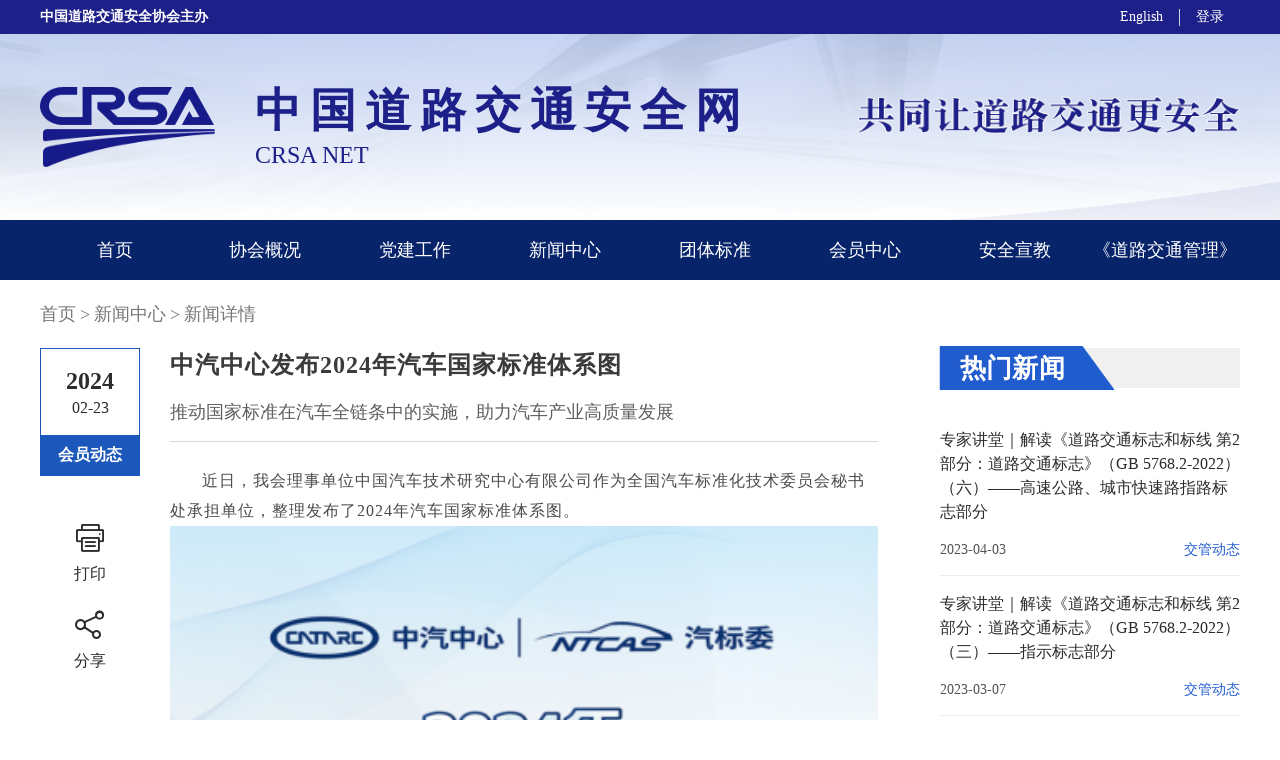

--- FILE ---
content_type: text/html; charset=utf-8
request_url: https://crsa.net/news/article/8126
body_size: 6538
content:
<!doctype html>
<html data-n-head-ssr lang="en" data-n-head="%7B%22lang%22:%7B%22ssr%22:%22en%22%7D%7D">
  <head >
    <title>中汽中心发布2024年汽车国家标准体系图 - 中国道路交通安全网</title><meta data-n-head="ssr" charset="utf-8"><meta data-n-head="ssr" name="viewport" content="width=device-width, initial-scale=1, user-scalable=no"><meta data-n-head="ssr" name="format-detection" content="telephone=no"><meta data-n-head="ssr" data-hid="description" name="description" content="推动国家标准在汽车全链条中的实施，助力汽车产业高质量发展"><meta data-n-head="ssr" data-hid="keywords" name="keywords" content="中国汽车技术研究中心有限公司;"><link data-n-head="ssr" rel="icon" type="image/x-icon" href="/favicon.ico"><link data-n-head="ssr" rel="icon" type="image/png" href="https://s0.crsa.net/1639971407188_69.vnd.microsoft.icon"><script data-n-head="ssr" type="text/javascript" src="//map.qq.com/api/gljs?v=1.exp&amp;key=2YSBZ-ROPHF-ZNOJM-NJBNN-TJDFQ-V7BB7"></script><link rel="preload" href="https://s0.crsa.net/static/crsa-web/runtime.23d4cb1.js" as="script"><link rel="preload" href="https://s0.crsa.net/static/crsa-web/commons/app.f2370e9.js" as="script"><link rel="preload" href="https://s0.crsa.net/static/crsa-web/vendors/app.css/8e95d8d.css" as="style"><link rel="preload" href="https://s0.crsa.net/static/crsa-web/vendors/app.cdd29ff.js" as="script"><link rel="preload" href="https://s0.crsa.net/static/crsa-web/app.css/a2b2215.css" as="style"><link rel="preload" href="https://s0.crsa.net/static/crsa-web/app.5f340a6.js" as="script"><link rel="preload" href="https://s0.crsa.net/static/crsa-web/pages/news/article/_id.9bfb930.js" as="script"><link rel="preload" href="https://s0.crsa.net/static/crsa-web/vendors/components/article-detail/components/article-item-simple-title/components/article-item-title/de8d2c20.85abdeb.js" as="script"><link rel="preload" href="https://s0.crsa.net/static/crsa-web/vendors/components/article-detail/components/qr-dialog/pages/bz/article/ins/_id/pages/bz/article/not/0d6e0be7.958d5ad.js" as="script"><link rel="preload" href="https://s0.crsa.net/static/crsa-web/components/article-detail.css/7109580.css" as="style"><link rel="preload" href="https://s0.crsa.net/static/crsa-web/components/article-detail.fa67baf.js" as="script"><link rel="stylesheet" href="https://s0.crsa.net/static/crsa-web/vendors/app.css/8e95d8d.css"><link rel="stylesheet" href="https://s0.crsa.net/static/crsa-web/app.css/a2b2215.css"><link rel="stylesheet" href="https://s0.crsa.net/static/crsa-web/components/article-detail.css/7109580.css">
  </head>
  <body >
    <div data-server-rendered="true" id="__nuxt"><!----><div id="__layout"><div class="app cn"><header class="common-header"><div class="header-topbar"><div class="topbar-inner"><div class="__subtitle">中国道路交通安全协会主办</div> <div class="__control"><span href="#" class="lk">
                        English
                    </span> <span class="n"></span> <a href="/auth/login" class="lk">
                        登录
                    </a></div></div></div> <div class="header"><div class="logo"><div class="logo-ctx"><div class="logo-img"><img src="https://s0.crsa.net/static/crsa-web/img/logo_crsa.1c9025e.png" alt></div> <div class="logo-text"><h1>中国道路交通安全网</h1> <h2>CRSA NET</h2></div></div></div> <div class="text-tips"><img src="https://s0.crsa.net/static/crsa-web/img/header_slogan.278e228.png" alt="共同让道路交通更安全"> <!----></div> <!----> <div></div></div></header> <nav class="nav-layout"><ul class="nav-items"><!----> <li class="nav-item"><a href="/" class="no_____class">
                    首页
                </a></li> <li class="nav-item"><a href="/intro/about">
                    协会概况
                </a> <ul class="sub-items"><li class="sub-item"><a href="/intro/about">
                            协会概况
                        </a></li> <li class="sub-item"><a href="/intro/zc">
                            协会章程
                        </a></li> <li class="sub-item"><a href="/intro/leader">
                            协会领导
                        </a></li> <li class="sub-item"><a href="/intro/dept">
                            组织架构
                        </a></li></ul></li> <li class="nav-item"><a href="/party/21">
                    党建工作
                </a> <ul class="sub-items"><li class="sub-item"><a href="/party/21">
                            支部动态
                        </a></li> <li class="sub-item"><a href="/party/22">
                            专题学习
                        </a></li></ul></li> <li class="nav-item"><a href="/news/all">
                    新闻中心
                </a> <ul class="sub-items"><li class="sub-item"><a href="/news/3">
                            通知公告
                        </a></li> <li class="sub-item"><a href="/news/2">
                            协会动态
                        </a></li> <li class="sub-item"><a href="/news/1">
                            交管动态
                        </a></li> <li class="sub-item"><a href="/news/4">
                            会员动态
                        </a></li> <li class="sub-item"><a href="/news/5">
                            行业动态
                        </a></li></ul></li> <li class="nav-item"><a href="/bz/news">
                    团体标准
                </a> <ul class="sub-items"><li class="sub-item"><a href="/bz/news">
                            标准发布
                        </a></li> <li class="sub-item"><a href="/bz/notice">
                            通知公告
                        </a></li> <li class="sub-item"><a href="/bz/ins">
                            管理制度
                        </a></li></ul></li> <li class="nav-item"><a href="/member">
                    会员中心
                </a> <ul class="sub-items"><li class="sub-item"><a href="/member/reg">
                            入会申请
                        </a></li> <li class="sub-item"><a href="/member">
                            会员名单
                        </a></li> <li class="sub-item"><a href="/auth/redirect-to-product">
                            会员产品提交
                        </a></li> <li class="sub-item"><a href="/member/atta">
                            文件下载
                        </a></li></ul></li> <li class="nav-item"><a href="/tech/cube">
                    安全宣教
                </a> <ul class="sub-items"><li class="sub-item"><a href="/tech/video">
                            交通安全视频
                        </a></li> <li class="sub-item"><a href="/tech/image">
                            交通安全图集
                        </a></li> <li class="sub-item"><a href="/tech/topic">
                            专题活动
                        </a></li> <li class="sub-item"><a href="/tech/cube">
                            宣传矩阵
                        </a></li></ul></li> <li class="nav-item"><a href="/mag">
                    《道路交通管理》
                </a> <ul class="sub-items"><li class="sub-item"><a href="/mag">
                            往期发行
                        </a></li></ul></li></ul></nav> <div class="common-container"><div class="container page-news-article"><div class="page-inner"><div class="bread"><a href="/" class="item nuxt-link-active">首页</a> <span class="item">&gt;</span> <a href="/news/all" class="item">新闻中心</a> <span class="item">&gt;</span> <span class="item">新闻详情</span></div> <div class="article-panel"><div class="comp-qr-dialog"><div class="mask" style="display:none;"></div> <div class="dialog-warp" style="display:none;"><!----> <!----> <div class="txt">打开微信“扫一扫”，打开网页后点击屏幕右上角分享按钮</div> <i class="iconfont icon-close"></i></div></div> <div class="article-panel-detail"><div class="apd-date"><div class="apdd-ix"><div class="y">2024</div> <div class="md">02-23</div></div> <div class="apdd-cate">会员动态</div> <div class="apd-share"><div class="ic"><i class="iconfont icon-dayin"></i> <span>打印</span></div> <div class="ic"><i class="iconfont icon-fenxiang"></i> <span>分享</span> <div class="s-menu" style="display:none;"><div class="s-menu-inn"><div class="sminn"><i class="iconfont icon-weixin"></i>
                                微信
                            </div> <a href="https://service.weibo.com/share/share.php?url=https://www.crsa.net/news/article/8126&amp;title=中汽中心发布2024年汽车国家标准体系图&amp;appkey=" target="_blank" class="sminn"><i class="iconfont icon-xinlangweibo"></i>
                                新浪微博
                            </a> <a href="https://sns.qzone.qq.com/cgi-bin/qzshare/cgi_qzshare_onekey?url=https://www.crsa.net/news/article/8126&amp;desc=中汽中心发布2024年汽车国家标准体系图&amp;summary=&amp;site=&amp;pics=" target="_blank" class="sminn"><i class="iconfont icon-qqkongjian"></i>
                                QQ空间
                            </a></div></div></div></div></div> <div class="apd-article"><div class="a-head"><div class="title">中汽中心发布2024年汽车国家标准体系图</div> <div class="desp">推动国家标准在汽车全链条中的实施，助力汽车产业高质量发展</div></div> <div class="article-content"><p>近日，我会理事单位中国汽车技术研究中心有限公司作为全国汽车标准化技术委员会秘书处承担单位，整理发布了2024年汽车国家标准体系图。</p><p><img src="https://s0.crsa.net/1708651657728_18.png" style="max-width:100%;" contenteditable="false"/></p><p>截至2024年1月，国家标准化管理委员会已批准发布的汽车（含摩托车）强制性国家标准共128项，其中，适用于乘用车的强制性国家标准共70项，适用于商用车的强制性国家标准共89项。新能源汽车领域相关国家标准共84项，智能网联汽车领域相关国家标准共43项。<br/></p><p>汽车国家标准体系图已连续发布3年，促进行业了解汽车国家标准重点项目，推动国家标准在汽车全链条中的实施，助力汽车产业高质量发展。</p></div> <div class="apda-attas"></div> <div class="cursor-comp"><a href="/news/article/8132" class="item"><div class="t">上一篇</div> <div class="n">星环科技入选IDC“中国生成式AI市场生态图谱”</div></a> <a href="/news/article/8035" class="item"><div class="t">下一篇</div> <div class="n">诚道科技获得公安部科学技术奖</div></a></div></div></div> <div class="article-panel-right"><div class="apr-title"><div class="inn"><span>热门新闻</span> <i class="b"></i></div> <!----></div> <!----> <!----> <div class="apr-items"><a href="/news/article/6611" show-cate="true" class="comp-art-item comp-art-item-simple-title"><div class="t">专家讲堂｜解读《道路交通标志和标线  第2部分：道路交通标志》（GB 5768.2-2022）（六）——高速公路、城市快速路指路标志部分</div> <div class="b"><div class="date">2023-04-03</div> <div class="cate">交管动态</div></div></a><a href="/news/article/6448" show-cate="true" class="comp-art-item comp-art-item-simple-title"><div class="t">专家讲堂｜解读《道路交通标志和标线  第2部分：道路交通标志》（GB 5768.2-2022）（三）——指示标志部分</div> <div class="b"><div class="date">2023-03-07</div> <div class="cate">交管动态</div></div></a><a href="/news/article/6449" show-cate="true" class="comp-art-item comp-art-item-simple-title"><div class="t">专家讲堂｜解读《道路交通标志和标线第2部分：道路交通标志》（GB 5768.2-2022）（四）——警告标志部分</div> <div class="b"><div class="date">2023-03-07</div> <div class="cate">交管动态</div></div></a><a href="/news/article/6610" show-cate="true" class="comp-art-item comp-art-item-simple-title"><div class="t">专家讲堂｜解读《道路交通标志和标线  第2部分：道路交通标志》（GB 5768.2-2022）（五）——一般道路指路标志部分</div> <div class="b"><div class="date">2023-04-03</div> <div class="cate">交管动态</div></div></a><a href="/news/article/3595" show-cate="true" class="comp-art-item comp-art-item-simple-title"><div class="t">关于成立中国道路交通安全协会技术委员会的公告</div> <div class="b"><div class="date">2021-08-26</div> <div class="cate">通知公告</div></div></a></div> <!----></div></div></div></div></div> <footer class="common-footer"><div class="common-footer-inner"><div class="footer-contact"><div class="t1"><i class="iconfont icon-zhandian_lianxiwomen"></i> <span>联系我们</span></div> <div class="t2"></div></div> <div class="footer-info"><div class="footer-info-left"><div class="tit">中国道路交通安全协会</div> <div class="ctx">
                    地址: 北京市东城区崇文门外大街3号新世界写字楼B座14层
                </div> <div class="ctx">邮编: 100010</div> <div class="ctx">综合管理部: 010-67152312</div> <div class="ctx">会员联络部: 010-67153032</div> <div class="ctx">宣传工作部: 010-67152935</div> <div class="ctx">《道路交通管理》杂志社: 010-67152945</div> <div class="ctx">传真: 010-67152962</div> <div class="ctx">邮箱: crsa@crsa.net</div> <div class="ctx">网址: www.crsa.net</div></div> <div class="footer-info-center"><div class="t">关注我们</div> <div class="imgs"><div class="img"><img src="https://s0.crsa.net/static/crsa-web/img/xiehui_wx.16f3703.jpg" alt="中国道路交通安全协会"> <div class="i-t">
                            中国道路交通安全协会(微信公众号)
                        </div></div> <div class="img"><img src="https://s0.crsa.net/static/crsa-web/img/xiehui_wx_video.9c8b429.jpg" alt="中国道路交通安全协会"> <div class="i-t">中国道路交通安全协会(视频号)</div></div> <div class="img"><img src="https://s0.crsa.net/static/crsa-web/img/jiaobohui_sina.92e63c7.jpg" alt="中国道路交通安全协会"> <div class="i-t">交博会(新浪微博)</div></div></div></div> <div class="footer-info-right"><div id="qqmap" class="map"></div></div></div> <div class="f-f"><span><a target="_blank" href="http://www.beian.gov.cn/portal/registerSystemInfo"><img src="https://img.alicdn.com/tfs/TB1..50QpXXXXX7XpXXXXXXXXXX-40-40.png" style="width: 16px; height: 16px; margin-right: 6px">
                    京公网安备 11010202010081号
                </a></span> <span><a href="https://beian.miit.gov.cn/">京ICP备06012836号-9</a></span> <span>版权所有@中国道路交通安全协会</span></div></div></footer></div></div></div><script>window.__NUXT__=(function(a,b,c,d,e,f,g,h,i,j,k,l,m,n,o,p,q,r,s,t,u,v){j.id=8126;j.title="中汽中心发布2024年汽车国家标准体系图";j.image="https:\u002F\u002Fs0.crsa.net\u002F1708651649190_51.png";j.desp="推动国家标准在汽车全链条中的实施，助力汽车产业高质量发展";j.content="\u003Cp\u003E近日，我会理事单位中国汽车技术研究中心有限公司作为全国汽车标准化技术委员会秘书处承担单位，整理发布了2024年汽车国家标准体系图。\u003C\u002Fp\u003E\u003Cp\u003E\u003Cimg src=\"https:\u002F\u002Fs0.crsa.net\u002F1708651657728_18.png\" style=\"max-width:100%;\" contenteditable=\"false\"\u002F\u003E\u003C\u002Fp\u003E\u003Cp\u003E截至2024年1月，国家标准化管理委员会已批准发布的汽车（含摩托车）强制性国家标准共128项，其中，适用于乘用车的强制性国家标准共70项，适用于商用车的强制性国家标准共89项。新能源汽车领域相关国家标准共84项，智能网联汽车领域相关国家标准共43项。\u003Cbr\u002F\u003E\u003C\u002Fp\u003E\u003Cp\u003E汽车国家标准体系图已连续发布3年，促进行业了解汽车国家标准重点项目，推动国家标准在汽车全链条中的实施，助力汽车产业高质量发展。\u003C\u002Fp\u003E";j.atta=[];j.search_keywords="中国汽车技术研究中心有限公司;";j.origin=b;j.cate=i;j.banner=b;j.status_publish=d;j.status_review=d;j.sort=b;j.created_at=k;j.published_at="2024-02-23T01:54:12.000Z";j.updated_at=k;j.reviewed_at="2024-02-23T01:53:49.000Z";j.admin_id=b;j.admin_group=b;j.tech_topic_id=a;j.pv=2540;j.like=c;j.share=c;j.status_safe=a;j.forum_mem_id=a;j.forum_comment_count=c;j.forum_user_id=a;j.thirdparty_url=a;j.thirdparty_id=a;j.thirdparty_origin=a;j.thirdparty_name=a;j.thirdparty_date=a;j.green_tips=a;j.deleted=b;j.deleted_at=a;j.cate_cn="会员动态";return {layout:"default",data:[{news:j,year:"2024",month:"02-23",birth:j,prev:{id:8132,title:"星环科技入选IDC“中国生成式AI市场生态图谱”",image:"https:\u002F\u002Fs0.crsa.net\u002F1708652963952_86.png",desp:"围绕数据全生命周期提供基础软件与服务",content:"\u003Cp\u003E近日，国际权威IT咨询机构IDC发布了《IDC Market Glance: 中国生成式AI市场概览》报告分析了当前市场的整体情况以及市场格局，通过中国生成式AI市场生态图谱V1.0和代表厂商分析，旨在为生成式AI的未来发展提供参考。我会会员单位星环信息科技（上海）股份有限公司凭借在大模型领域的深耕布局和技术实力，入选IDC“中国生成式AI市场生态图谱V1.0”。\u003C\u002Fp\u003E\u003Cp\u003E星环科技致力于打造企业级大数据基础软件，围绕数据全生命周期提供基础软件与服务，形成了大数据与云基础平台、分布式关系型数据库、数据开发与智能分析工具的软件产品矩阵。\u003C\u002Fp\u003E",atta:[],search_keywords:"星环信息科技（上海）股份有限公司;",origin:b,cate:i,banner:b,status_publish:d,status_review:d,sort:b,created_at:l,published_at:"2024-02-23T01:54:19.000Z",updated_at:l,reviewed_at:"2024-02-23T01:52:27.000Z",admin_id:b,admin_group:b,tech_topic_id:a,pv:1679,like:c,share:c,status_safe:a,forum_mem_id:a,forum_comment_count:c,forum_user_id:a,thirdparty_url:a,thirdparty_id:a,thirdparty_origin:a,thirdparty_name:a,thirdparty_date:a,green_tips:a,deleted:b,deleted_at:a},next:{id:8035,title:"诚道科技获得公安部科学技术奖",image:"https:\u002F\u002Fs0.crsa.net\u002F1705630448606_52.jpg",desp:"共同推动交通安全领域的科技创新与进步",content:"\u003Cp\u003E近日，公安部公布了2023年科技信息化获奖成果。我会理事单位杭州诚道科技股份有限公司与内蒙古自治区公安厅交通管理局、公安部交通管理科学研究所、鄂尔多斯市公安局交通管理支队、内蒙古警察职业学院联合研发的《车辆预警和动态管控关键技术及应用》项目荣获公安部科学技术奖三等奖。\u003C\u002Fp\u003E\u003Cp\u003E\u003Cimg src=\"https:\u002F\u002Fs0.crsa.net\u002F1705630454097_51.jpg\" style=\"max-width:100%;\" contenteditable=\"false\"\u002F\u003E\u003C\u002Fp\u003E\u003Cp\u003E此项目针对重点车辆监管难题，创新构建了“情报-预警-指挥-处置-反馈”的“五环”运行机制，突破了多项技术，实现了闭环管控运行、动态管控与快速处置、全流程动态精准查控等技术成果。项目在多省及地区应用，为重点车辆源头管理、路面查控和协同共治提供了技术支撑。\u003C\u002Fp\u003E",atta:[],search_keywords:"杭州诚道科技股份有限公司;",origin:b,cate:i,banner:b,status_publish:d,status_review:d,sort:b,created_at:m,published_at:"2024-01-19T02:51:01.000Z",updated_at:m,reviewed_at:"2024-01-19T02:21:29.000Z",admin_id:b,admin_group:b,tech_topic_id:a,pv:1892,like:c,share:c,status_safe:a,forum_mem_id:a,forum_comment_count:c,forum_user_id:a,thirdparty_url:a,thirdparty_id:a,thirdparty_origin:a,thirdparty_name:a,thirdparty_date:a,green_tips:a,deleted:b,deleted_at:a},hots:[{id:6611,title:"专家讲堂｜解读《道路交通标志和标线  第2部分：道路交通标志》（GB 5768.2-2022）（六）——高速公路、城市快速路指路标志部分",image:"https:\u002F\u002Fs0.crsa.net\u002F1680229245301_7.png",desp:f,content:e,atta:[],search_keywords:n,origin:b,cate:b,banner:b,status_publish:d,status_review:d,sort:b,created_at:"2023-03-31T02:31:29.000Z",published_at:o,updated_at:"2023-04-03T02:22:32.000Z",reviewed_at:"2023-04-03T06:08:22.000Z",admin_id:b,admin_group:b,tech_topic_id:a,pv:39528,like:c,share:c,status_safe:a,forum_mem_id:a,forum_comment_count:c,forum_user_id:a,thirdparty_url:a,thirdparty_id:a,thirdparty_origin:a,thirdparty_name:a,thirdparty_date:a,green_tips:a,deleted:b,deleted_at:a,cate_cn:g,date_year:h,date_month:p},{id:6448,title:"专家讲堂｜解读《道路交通标志和标线  第2部分：道路交通标志》（GB 5768.2-2022）（三）——指示标志部分",image:"https:\u002F\u002Fs0.crsa.net\u002F1677220518621_94.png",desp:f,content:e,atta:[],search_keywords:q,origin:b,cate:b,banner:b,status_publish:d,status_review:d,sort:b,created_at:"2023-02-24T06:41:40.000Z",published_at:r,updated_at:"2023-02-24T07:13:25.000Z",reviewed_at:"2023-02-24T08:01:24.000Z",admin_id:b,admin_group:b,tech_topic_id:a,pv:33224,like:c,share:c,status_safe:a,forum_mem_id:a,forum_comment_count:c,forum_user_id:a,thirdparty_url:a,thirdparty_id:a,thirdparty_origin:a,thirdparty_name:a,thirdparty_date:a,green_tips:a,deleted:b,deleted_at:a,cate_cn:g,date_year:h,date_month:s},{id:6449,title:"专家讲堂｜解读《道路交通标志和标线第2部分：道路交通标志》（GB 5768.2-2022）（四）——警告标志部分",image:"https:\u002F\u002Fs0.crsa.net\u002F1677223427691_68.png",desp:f,content:e,atta:[],search_keywords:q,origin:b,cate:b,banner:b,status_publish:d,status_review:d,sort:b,created_at:"2023-02-24T07:34:50.000Z",published_at:r,updated_at:"2023-02-24T07:37:21.000Z",reviewed_at:"2023-03-07T11:45:16.000Z",admin_id:b,admin_group:b,tech_topic_id:a,pv:30013,like:c,share:c,status_safe:a,forum_mem_id:a,forum_comment_count:c,forum_user_id:a,thirdparty_url:a,thirdparty_id:a,thirdparty_origin:a,thirdparty_name:a,thirdparty_date:a,green_tips:a,deleted:b,deleted_at:a,cate_cn:g,date_year:h,date_month:s},{id:6610,title:"专家讲堂｜解读《道路交通标志和标线  第2部分：道路交通标志》（GB 5768.2-2022）（五）——一般道路指路标志部分",image:"https:\u002F\u002Fs0.crsa.net\u002F1680226785333_4.png",desp:f,content:e,atta:[],search_keywords:n,origin:b,cate:b,banner:b,status_publish:d,status_review:d,sort:b,created_at:"2023-03-31T02:12:52.000Z",published_at:o,updated_at:"2023-04-03T02:22:55.000Z",reviewed_at:"2023-04-03T06:08:17.000Z",admin_id:b,admin_group:b,tech_topic_id:a,pv:17449,like:c,share:c,status_safe:a,forum_mem_id:a,forum_comment_count:c,forum_user_id:a,thirdparty_url:a,thirdparty_id:a,thirdparty_origin:a,thirdparty_name:a,thirdparty_date:a,green_tips:a,deleted:b,deleted_at:a,cate_cn:g,date_year:h,date_month:p},{id:3595,title:"关于成立中国道路交通安全协会技术委员会的公告",image:"https:\u002F\u002Fs0.crsa.net\u002Ftongzhigonggao_default.png",desp:e,content:e,atta:a,search_keywords:e,origin:d,cate:3,banner:a,status_publish:d,status_review:d,sort:b,created_at:t,published_at:"2021-08-26",updated_at:t,reviewed_at:a,admin_id:a,admin_group:a,tech_topic_id:a,pv:16586,like:c,share:c,status_safe:a,forum_mem_id:a,forum_comment_count:c,forum_user_id:a,thirdparty_url:"http:\u002F\u002Fwww.rtsac.org\u002FHtml\u002F2021_08_26\u002F2_25954_2021_08_26_131608.html",thirdparty_id:"4ddd8cc6796712057f0a5bc914c55f14b6dcf881",thirdparty_origin:"http:\u002F\u002Fwww.rtsac.org",thirdparty_name:"rtsac中国道路交通安全网",thirdparty_date:"2021-08-25T16:00:00.000Z",green_tips:a,deleted:b,deleted_at:a,cate_cn:"通知公告",date_year:"2021",date_month:"12-29"}]}],fetch:{},error:a,state:{locales:[u,"en"],locale:u,mobile:false,seo:{name:"中国道路交通安全网",icon:"https:\u002F\u002Fs0.crsa.net\u002F1639971407188_69.vnd.microsoft.icon",desp:"中国道路交通安全协会主办的中国道路交通安安全网，提供会员产品展示、入会申请、新闻资讯、协会简介、《道路交通管理》杂志往期发行查阅、政策法规查阅、会员单位信息等互联网服务。",keywords:"中国道路交通安全协会;中国道路交通安安全网;会员产品展示;入会申请;新闻资讯;协会简介;《道路交通管理》杂志;往期发行;政策法规;会员单位信息;交通安全宣传；"},user:a},serverRendered:true,routePath:"\u002Fnews\u002Farticle\u002F8126",config:{axios:{browserBaseURL:"https:\u002F\u002Fapi.crsa.net\u002Fapi"},_app:{basePath:v,assetsPath:v,cdnURL:"https:\u002F\u002Fs0.crsa.net\u002Fstatic\u002Fcrsa-web\u002F"}}}}(null,1,0,2,"","文图｜王建强","交管动态","2023",4,{},"2024-02-23T01:27:59.000Z","2024-02-23T01:49:36.000Z","2024-01-19T02:14:36.000Z","专家讲堂、解读","2023-04-03","03-31","解读","2023-03-07","02-24","2021-12-29T11:06:46.000Z","cn","\u002F"));</script><script src="https://s0.crsa.net/static/crsa-web/runtime.23d4cb1.js" defer></script><script src="https://s0.crsa.net/static/crsa-web/pages/news/article/_id.9bfb930.js" defer></script><script src="https://s0.crsa.net/static/crsa-web/vendors/components/article-detail/components/article-item-simple-title/components/article-item-title/de8d2c20.85abdeb.js" defer></script><script src="https://s0.crsa.net/static/crsa-web/vendors/components/article-detail/components/qr-dialog/pages/bz/article/ins/_id/pages/bz/article/not/0d6e0be7.958d5ad.js" defer></script><script src="https://s0.crsa.net/static/crsa-web/components/article-detail.fa67baf.js" defer></script><script src="https://s0.crsa.net/static/crsa-web/commons/app.f2370e9.js" defer></script><script src="https://s0.crsa.net/static/crsa-web/vendors/app.cdd29ff.js" defer></script><script src="https://s0.crsa.net/static/crsa-web/app.5f340a6.js" defer></script>
  </body>
</html>


--- FILE ---
content_type: text/css; charset=utf-8
request_url: https://s0.crsa.net/static/crsa-web/app.css/a2b2215.css
body_size: 20475
content:
.nuxt-progress{position:fixed;top:0;left:0;right:0;height:2px;width:0;opacity:1;transition:width .1s,opacity .4s;background-color:#000;z-index:999999}.nuxt-progress.nuxt-progress-notransition{transition:none}.nuxt-progress-failed{background-color:red}
/*! normalize.css v8.0.1 | MIT License | github.com/necolas/normalize.css */@font-face{font-family:iconfont;src:url(https://s0.crsa.net/static/crsa-web/fonts/iconfont.3b8ccae.woff2) format("woff2"),url(https://s0.crsa.net/static/crsa-web/fonts/iconfont.ff023a0.woff) format("woff"),url(https://s0.crsa.net/static/crsa-web/fonts/iconfont.d49fa75.ttf) format("truetype"),url(https://s0.crsa.net/static/crsa-web/img/iconfont.cc74a36.svg#iconfont) format("svg")}.iconfont{font-family:iconfont!important;font-size:16px;font-style:normal;-webkit-font-smoothing:antialiased;-moz-osx-font-smoothing:grayscale}.icon-xinlangweibo:before{content:"\e600"}.icon-qqkongjian:before{content:"\e674"}.icon-weixin:before{content:"\e651"}.icon-logo_normal2:before{content:"\e64d"}.icon-logo_word:before{content:"\e64e"}.icon-logo_black:before{content:"\e64f"}.icon-logo_normal1:before{content:"\e650"}.icon-logo_shape:before{content:"\e64c"}.icon-menu:before{content:"\e86b"}.icon-icon_chanpinzhongxin_gongsi:before{content:"\e64b"}.icon-close:before{content:"\e64a"}.icon-lianxidianhua:before{content:"\e649"}.icon-zhandian_lianxiwomen:before{content:"\e648"}.icon-xiangqian:before{content:"\e646"}.icon-xianghou:before{content:"\e647"}.icon-re:before{content:"\e644"}.icon-xin:before{content:"\e645"}.icon-biaoti_bg:before{content:"\e643"}.icon-zazhi_bg:before{content:"\e639"}.icon-pengpai_bg:before{content:"\e63a"}.icon-toutiaohao_bg:before{content:"\e63b"}.icon-zhongguojiaotongwang_bg:before{content:"\e63c"}.icon-shipinhao_bg:before{content:"\e63d"}.icon-a-123jiaotongwang_bg:before{content:"\e63e"}.icon-gonganbujiaoguanju_bg:before{content:"\e63f"}.icon-renminwang_bg:before{content:"\e640"}.icon-douyinhao_bg:before{content:"\e641"}.icon-baijiahao_bg:before{content:"\e642"}.icon-jiaoguanjingyanjiaoliu_fabu:before{content:"\e638"}.icon-dianzan_mianxing:before{content:"\e62c"}.icon-dianzan_xianxingoff:before{content:"\e636"}.icon-dianzan_xianxingon:before{content:"\e637"}.icon-youqinglianjie:before{content:"\e635"}.icon-jiaotonganquanchanpin1:before{content:"\e631"}.icon-jiaotonganquanxuanchuanjuzhen:before{content:"\e632"}.icon-xinwenzixun1:before{content:"\e633"}.icon-fuwuzhongxin1:before{content:"\e634"}.icon-jiaotonganquanchanpin:before{content:"\e630"}.icon-xinwenzixun:before{content:"\e62f"}.icon-fuwuzhongxin:before{content:"\e62e"}.icon-jiaoguanjingyanjiaoliuliulan:before{content:"\e62d"}.icon-jiaoguanjingyanjiaoliu_pinglun_on:before{content:"\e62a"}.icon-jiaoguanjingyanjiaoliu_pinglun_off:before{content:"\e62b"}.icon-jiaoguanjingyanjiaoliu_tiezi_on:before{content:"\e628"}.icon-jiaoguanjingyanjiaoliu_tiezi_off:before{content:"\e629"}.icon-huiyuanchanpintijiao:before{content:"\e627"}.icon-dayin:before{content:"\e625"}.icon-fenxiang:before{content:"\e626"}.icon-gedijiaojing:before{content:"\e61f"}.icon-renminwang:before{content:"\e620"}.icon-Facebook:before{content:"\e621"}.icon-YouTube:before{content:"\e622"}.icon-toutiao:before{content:"\e623"}.icon-pengpai:before{content:"\e624"}.icon-douyin:before{content:"\e61a"}.icon-jiaotonganquanwang:before{content:"\e61b"}.icon-jiaotong:before{content:"\e61c"}.icon-baijiahao:before{content:"\e61d"}.icon-zazhi:before{content:"\e61e"}.icon-jiaotonganquanxuanchuanjiaoyu:before{content:"\e616"}.icon-jiaoguanjingyanjiaoliu:before{content:"\e617"}.icon-tuantibiaozhunlixiang:before{content:"\e618"}.icon-falvfaguichaxun:before{content:"\e619"}.icon-yonghuzhuce:before{content:"\e613"}.icon-dingyuezazhi:before{content:"\e614"}.icon-ruhuishenqing:before{content:"\e615"}.icon-icon_home_safe_on:before{content:"\e612"}.icon-icon_home_platform_on:before{content:"\e60d"}.icon-icon_home_manage_on:before{content:"\e60e"}.icon-icon_home_monitor_on:before{content:"\e60f"}.icon-icon_home_camera_on:before{content:"\e610"}.icon-a-icon_home_equipment_on:before{content:"\e611"}/*!
 * animate.css - https://animate.style/
 * Version - 4.1.1
 * Licensed under the MIT license - http://opensource.org/licenses/MIT
 *
 * Copyright (c) 2020 Animate.css
 */:root{--animate-duration:1s;--animate-delay:1s;--animate-repeat:1}.animate__animated{-webkit-animation-duration:1s;animation-duration:1s;-webkit-animation-duration:var(--animate-duration);animation-duration:var(--animate-duration);-webkit-animation-fill-mode:both;animation-fill-mode:both}.animate__animated.animate__infinite{-webkit-animation-iteration-count:infinite;animation-iteration-count:infinite}.animate__animated.animate__repeat-1{-webkit-animation-iteration-count:1;animation-iteration-count:1;-webkit-animation-iteration-count:var(--animate-repeat);animation-iteration-count:var(--animate-repeat)}.animate__animated.animate__repeat-2{-webkit-animation-iteration-count:2;animation-iteration-count:2;-webkit-animation-iteration-count:calc(var(--animate-repeat)*2);animation-iteration-count:calc(var(--animate-repeat)*2)}.animate__animated.animate__repeat-3{-webkit-animation-iteration-count:3;animation-iteration-count:3;-webkit-animation-iteration-count:calc(var(--animate-repeat)*3);animation-iteration-count:calc(var(--animate-repeat)*3)}.animate__animated.animate__delay-1s{-webkit-animation-delay:1s;animation-delay:1s;-webkit-animation-delay:var(--animate-delay);animation-delay:var(--animate-delay)}.animate__animated.animate__delay-2s{-webkit-animation-delay:2s;animation-delay:2s;-webkit-animation-delay:calc(var(--animate-delay)*2);animation-delay:calc(var(--animate-delay)*2)}.animate__animated.animate__delay-3s{-webkit-animation-delay:3s;animation-delay:3s;-webkit-animation-delay:calc(var(--animate-delay)*3);animation-delay:calc(var(--animate-delay)*3)}.animate__animated.animate__delay-4s{-webkit-animation-delay:4s;animation-delay:4s;-webkit-animation-delay:calc(var(--animate-delay)*4);animation-delay:calc(var(--animate-delay)*4)}.animate__animated.animate__delay-5s{-webkit-animation-delay:5s;animation-delay:5s;-webkit-animation-delay:calc(var(--animate-delay)*5);animation-delay:calc(var(--animate-delay)*5)}.animate__animated.animate__faster{-webkit-animation-duration:.5s;animation-duration:.5s;-webkit-animation-duration:calc(var(--animate-duration)/2);animation-duration:calc(var(--animate-duration)/2)}.animate__animated.animate__fast{-webkit-animation-duration:.8s;animation-duration:.8s;-webkit-animation-duration:calc(var(--animate-duration)*0.8);animation-duration:calc(var(--animate-duration)*0.8)}.animate__animated.animate__slow{-webkit-animation-duration:2s;animation-duration:2s;-webkit-animation-duration:calc(var(--animate-duration)*2);animation-duration:calc(var(--animate-duration)*2)}.animate__animated.animate__slower{-webkit-animation-duration:3s;animation-duration:3s;-webkit-animation-duration:calc(var(--animate-duration)*3);animation-duration:calc(var(--animate-duration)*3)}@media (prefers-reduced-motion:reduce),print{.animate__animated{-webkit-animation-duration:1ms!important;animation-duration:1ms!important;transition-duration:1ms!important;-webkit-animation-iteration-count:1!important;animation-iteration-count:1!important}.animate__animated[class*=Out]{opacity:0}}@-webkit-keyframes bounce{0%,20%,53%,to{-webkit-animation-timing-function:cubic-bezier(.215,.61,.355,1);animation-timing-function:cubic-bezier(.215,.61,.355,1);transform:translateZ(0)}40%,43%{-webkit-animation-timing-function:cubic-bezier(.755,.05,.855,.06);animation-timing-function:cubic-bezier(.755,.05,.855,.06);transform:translate3d(0,-30px,0) scaleY(1.1)}70%{-webkit-animation-timing-function:cubic-bezier(.755,.05,.855,.06);animation-timing-function:cubic-bezier(.755,.05,.855,.06);transform:translate3d(0,-15px,0) scaleY(1.05)}80%{transition-timing-function:cubic-bezier(.215,.61,.355,1);transform:translateZ(0) scaleY(.95)}90%{transform:translate3d(0,-4px,0) scaleY(1.02)}}@keyframes bounce{0%,20%,53%,to{-webkit-animation-timing-function:cubic-bezier(.215,.61,.355,1);animation-timing-function:cubic-bezier(.215,.61,.355,1);transform:translateZ(0)}40%,43%{-webkit-animation-timing-function:cubic-bezier(.755,.05,.855,.06);animation-timing-function:cubic-bezier(.755,.05,.855,.06);transform:translate3d(0,-30px,0) scaleY(1.1)}70%{-webkit-animation-timing-function:cubic-bezier(.755,.05,.855,.06);animation-timing-function:cubic-bezier(.755,.05,.855,.06);transform:translate3d(0,-15px,0) scaleY(1.05)}80%{transition-timing-function:cubic-bezier(.215,.61,.355,1);transform:translateZ(0) scaleY(.95)}90%{transform:translate3d(0,-4px,0) scaleY(1.02)}}.animate__bounce{-webkit-animation-name:bounce;animation-name:bounce;transform-origin:center bottom}@-webkit-keyframes flash{0%,50%,to{opacity:1}25%,75%{opacity:0}}@keyframes flash{0%,50%,to{opacity:1}25%,75%{opacity:0}}.animate__flash{-webkit-animation-name:flash;animation-name:flash}@-webkit-keyframes pulse{0%{transform:scaleX(1)}50%{transform:scale3d(1.05,1.05,1.05)}to{transform:scaleX(1)}}@keyframes pulse{0%{transform:scaleX(1)}50%{transform:scale3d(1.05,1.05,1.05)}to{transform:scaleX(1)}}.animate__pulse{-webkit-animation-name:pulse;animation-name:pulse;-webkit-animation-timing-function:ease-in-out;animation-timing-function:ease-in-out}@-webkit-keyframes rubberBand{0%{transform:scaleX(1)}30%{transform:scale3d(1.25,.75,1)}40%{transform:scale3d(.75,1.25,1)}50%{transform:scale3d(1.15,.85,1)}65%{transform:scale3d(.95,1.05,1)}75%{transform:scale3d(1.05,.95,1)}to{transform:scaleX(1)}}@keyframes rubberBand{0%{transform:scaleX(1)}30%{transform:scale3d(1.25,.75,1)}40%{transform:scale3d(.75,1.25,1)}50%{transform:scale3d(1.15,.85,1)}65%{transform:scale3d(.95,1.05,1)}75%{transform:scale3d(1.05,.95,1)}to{transform:scaleX(1)}}.animate__rubberBand{-webkit-animation-name:rubberBand;animation-name:rubberBand}@-webkit-keyframes shakeX{0%,to{transform:translateZ(0)}10%,30%,50%,70%,90%{transform:translate3d(-10px,0,0)}20%,40%,60%,80%{transform:translate3d(10px,0,0)}}@keyframes shakeX{0%,to{transform:translateZ(0)}10%,30%,50%,70%,90%{transform:translate3d(-10px,0,0)}20%,40%,60%,80%{transform:translate3d(10px,0,0)}}.animate__shakeX{-webkit-animation-name:shakeX;animation-name:shakeX}@-webkit-keyframes shakeY{0%,to{transform:translateZ(0)}10%,30%,50%,70%,90%{transform:translate3d(0,-10px,0)}20%,40%,60%,80%{transform:translate3d(0,10px,0)}}@keyframes shakeY{0%,to{transform:translateZ(0)}10%,30%,50%,70%,90%{transform:translate3d(0,-10px,0)}20%,40%,60%,80%{transform:translate3d(0,10px,0)}}.animate__shakeY{-webkit-animation-name:shakeY;animation-name:shakeY}@-webkit-keyframes headShake{0%{transform:translateX(0)}6.5%{transform:translateX(-6px) rotateY(-9deg)}18.5%{transform:translateX(5px) rotateY(7deg)}31.5%{transform:translateX(-3px) rotateY(-5deg)}43.5%{transform:translateX(2px) rotateY(3deg)}50%{transform:translateX(0)}}@keyframes headShake{0%{transform:translateX(0)}6.5%{transform:translateX(-6px) rotateY(-9deg)}18.5%{transform:translateX(5px) rotateY(7deg)}31.5%{transform:translateX(-3px) rotateY(-5deg)}43.5%{transform:translateX(2px) rotateY(3deg)}50%{transform:translateX(0)}}.animate__headShake{-webkit-animation-timing-function:ease-in-out;animation-timing-function:ease-in-out;-webkit-animation-name:headShake;animation-name:headShake}@-webkit-keyframes swing{20%{transform:rotate(15deg)}40%{transform:rotate(-10deg)}60%{transform:rotate(5deg)}80%{transform:rotate(-5deg)}to{transform:rotate(0deg)}}@keyframes swing{20%{transform:rotate(15deg)}40%{transform:rotate(-10deg)}60%{transform:rotate(5deg)}80%{transform:rotate(-5deg)}to{transform:rotate(0deg)}}.animate__swing{transform-origin:top center;-webkit-animation-name:swing;animation-name:swing}@-webkit-keyframes tada{0%{transform:scaleX(1)}10%,20%{transform:scale3d(.9,.9,.9) rotate(-3deg)}30%,50%,70%,90%{transform:scale3d(1.1,1.1,1.1) rotate(3deg)}40%,60%,80%{transform:scale3d(1.1,1.1,1.1) rotate(-3deg)}to{transform:scaleX(1)}}@keyframes tada{0%{transform:scaleX(1)}10%,20%{transform:scale3d(.9,.9,.9) rotate(-3deg)}30%,50%,70%,90%{transform:scale3d(1.1,1.1,1.1) rotate(3deg)}40%,60%,80%{transform:scale3d(1.1,1.1,1.1) rotate(-3deg)}to{transform:scaleX(1)}}.animate__tada{-webkit-animation-name:tada;animation-name:tada}@-webkit-keyframes wobble{0%{transform:translateZ(0)}15%{transform:translate3d(-25%,0,0) rotate(-5deg)}30%{transform:translate3d(20%,0,0) rotate(3deg)}45%{transform:translate3d(-15%,0,0) rotate(-3deg)}60%{transform:translate3d(10%,0,0) rotate(2deg)}75%{transform:translate3d(-5%,0,0) rotate(-1deg)}to{transform:translateZ(0)}}@keyframes wobble{0%{transform:translateZ(0)}15%{transform:translate3d(-25%,0,0) rotate(-5deg)}30%{transform:translate3d(20%,0,0) rotate(3deg)}45%{transform:translate3d(-15%,0,0) rotate(-3deg)}60%{transform:translate3d(10%,0,0) rotate(2deg)}75%{transform:translate3d(-5%,0,0) rotate(-1deg)}to{transform:translateZ(0)}}.animate__wobble{-webkit-animation-name:wobble;animation-name:wobble}@-webkit-keyframes jello{0%,11.1%,to{transform:translateZ(0)}22.2%{transform:skewX(-12.5deg) skewY(-12.5deg)}33.3%{transform:skewX(6.25deg) skewY(6.25deg)}44.4%{transform:skewX(-3.125deg) skewY(-3.125deg)}55.5%{transform:skewX(1.5625deg) skewY(1.5625deg)}66.6%{transform:skewX(-.78125deg) skewY(-.78125deg)}77.7%{transform:skewX(.390625deg) skewY(.390625deg)}88.8%{transform:skewX(-.1953125deg) skewY(-.1953125deg)}}@keyframes jello{0%,11.1%,to{transform:translateZ(0)}22.2%{transform:skewX(-12.5deg) skewY(-12.5deg)}33.3%{transform:skewX(6.25deg) skewY(6.25deg)}44.4%{transform:skewX(-3.125deg) skewY(-3.125deg)}55.5%{transform:skewX(1.5625deg) skewY(1.5625deg)}66.6%{transform:skewX(-.78125deg) skewY(-.78125deg)}77.7%{transform:skewX(.390625deg) skewY(.390625deg)}88.8%{transform:skewX(-.1953125deg) skewY(-.1953125deg)}}.animate__jello{-webkit-animation-name:jello;animation-name:jello;transform-origin:center}@-webkit-keyframes heartBeat{0%{transform:scale(1)}14%{transform:scale(1.3)}28%{transform:scale(1)}42%{transform:scale(1.3)}70%{transform:scale(1)}}@keyframes heartBeat{0%{transform:scale(1)}14%{transform:scale(1.3)}28%{transform:scale(1)}42%{transform:scale(1.3)}70%{transform:scale(1)}}.animate__heartBeat{-webkit-animation-name:heartBeat;animation-name:heartBeat;-webkit-animation-duration:1.3s;animation-duration:1.3s;-webkit-animation-duration:calc(var(--animate-duration)*1.3);animation-duration:calc(var(--animate-duration)*1.3);-webkit-animation-timing-function:ease-in-out;animation-timing-function:ease-in-out}@-webkit-keyframes backInDown{0%{transform:translateY(-1200px) scale(.7);opacity:.7}80%{transform:translateY(0) scale(.7);opacity:.7}to{transform:scale(1);opacity:1}}@keyframes backInDown{0%{transform:translateY(-1200px) scale(.7);opacity:.7}80%{transform:translateY(0) scale(.7);opacity:.7}to{transform:scale(1);opacity:1}}.animate__backInDown{-webkit-animation-name:backInDown;animation-name:backInDown}@-webkit-keyframes backInLeft{0%{transform:translateX(-2000px) scale(.7);opacity:.7}80%{transform:translateX(0) scale(.7);opacity:.7}to{transform:scale(1);opacity:1}}@keyframes backInLeft{0%{transform:translateX(-2000px) scale(.7);opacity:.7}80%{transform:translateX(0) scale(.7);opacity:.7}to{transform:scale(1);opacity:1}}.animate__backInLeft{-webkit-animation-name:backInLeft;animation-name:backInLeft}@-webkit-keyframes backInRight{0%{transform:translateX(2000px) scale(.7);opacity:.7}80%{transform:translateX(0) scale(.7);opacity:.7}to{transform:scale(1);opacity:1}}@keyframes backInRight{0%{transform:translateX(2000px) scale(.7);opacity:.7}80%{transform:translateX(0) scale(.7);opacity:.7}to{transform:scale(1);opacity:1}}.animate__backInRight{-webkit-animation-name:backInRight;animation-name:backInRight}@-webkit-keyframes backInUp{0%{transform:translateY(1200px) scale(.7);opacity:.7}80%{transform:translateY(0) scale(.7);opacity:.7}to{transform:scale(1);opacity:1}}@keyframes backInUp{0%{transform:translateY(1200px) scale(.7);opacity:.7}80%{transform:translateY(0) scale(.7);opacity:.7}to{transform:scale(1);opacity:1}}.animate__backInUp{-webkit-animation-name:backInUp;animation-name:backInUp}@-webkit-keyframes backOutDown{0%{transform:scale(1);opacity:1}20%{transform:translateY(0) scale(.7);opacity:.7}to{transform:translateY(700px) scale(.7);opacity:.7}}@keyframes backOutDown{0%{transform:scale(1);opacity:1}20%{transform:translateY(0) scale(.7);opacity:.7}to{transform:translateY(700px) scale(.7);opacity:.7}}.animate__backOutDown{-webkit-animation-name:backOutDown;animation-name:backOutDown}@-webkit-keyframes backOutLeft{0%{transform:scale(1);opacity:1}20%{transform:translateX(0) scale(.7);opacity:.7}to{transform:translateX(-2000px) scale(.7);opacity:.7}}@keyframes backOutLeft{0%{transform:scale(1);opacity:1}20%{transform:translateX(0) scale(.7);opacity:.7}to{transform:translateX(-2000px) scale(.7);opacity:.7}}.animate__backOutLeft{-webkit-animation-name:backOutLeft;animation-name:backOutLeft}@-webkit-keyframes backOutRight{0%{transform:scale(1);opacity:1}20%{transform:translateX(0) scale(.7);opacity:.7}to{transform:translateX(2000px) scale(.7);opacity:.7}}@keyframes backOutRight{0%{transform:scale(1);opacity:1}20%{transform:translateX(0) scale(.7);opacity:.7}to{transform:translateX(2000px) scale(.7);opacity:.7}}.animate__backOutRight{-webkit-animation-name:backOutRight;animation-name:backOutRight}@-webkit-keyframes backOutUp{0%{transform:scale(1);opacity:1}20%{transform:translateY(0) scale(.7);opacity:.7}to{transform:translateY(-700px) scale(.7);opacity:.7}}@keyframes backOutUp{0%{transform:scale(1);opacity:1}20%{transform:translateY(0) scale(.7);opacity:.7}to{transform:translateY(-700px) scale(.7);opacity:.7}}.animate__backOutUp{-webkit-animation-name:backOutUp;animation-name:backOutUp}@-webkit-keyframes bounceIn{0%,20%,40%,60%,80%,to{-webkit-animation-timing-function:cubic-bezier(.215,.61,.355,1);animation-timing-function:cubic-bezier(.215,.61,.355,1)}0%{opacity:0;transform:scale3d(.3,.3,.3)}20%{transform:scale3d(1.1,1.1,1.1)}40%{transform:scale3d(.9,.9,.9)}60%{opacity:1;transform:scale3d(1.03,1.03,1.03)}80%{transform:scale3d(.97,.97,.97)}to{opacity:1;transform:scaleX(1)}}@keyframes bounceIn{0%,20%,40%,60%,80%,to{-webkit-animation-timing-function:cubic-bezier(.215,.61,.355,1);animation-timing-function:cubic-bezier(.215,.61,.355,1)}0%{opacity:0;transform:scale3d(.3,.3,.3)}20%{transform:scale3d(1.1,1.1,1.1)}40%{transform:scale3d(.9,.9,.9)}60%{opacity:1;transform:scale3d(1.03,1.03,1.03)}80%{transform:scale3d(.97,.97,.97)}to{opacity:1;transform:scaleX(1)}}.animate__bounceIn{-webkit-animation-duration:.75s;animation-duration:.75s;-webkit-animation-duration:calc(var(--animate-duration)*0.75);animation-duration:calc(var(--animate-duration)*0.75);-webkit-animation-name:bounceIn;animation-name:bounceIn}@-webkit-keyframes bounceInDown{0%,60%,75%,90%,to{-webkit-animation-timing-function:cubic-bezier(.215,.61,.355,1);animation-timing-function:cubic-bezier(.215,.61,.355,1)}0%{opacity:0;transform:translate3d(0,-3000px,0) scaleY(3)}60%{opacity:1;transform:translate3d(0,25px,0) scaleY(.9)}75%{transform:translate3d(0,-10px,0) scaleY(.95)}90%{transform:translate3d(0,5px,0) scaleY(.985)}to{transform:translateZ(0)}}@keyframes bounceInDown{0%,60%,75%,90%,to{-webkit-animation-timing-function:cubic-bezier(.215,.61,.355,1);animation-timing-function:cubic-bezier(.215,.61,.355,1)}0%{opacity:0;transform:translate3d(0,-3000px,0) scaleY(3)}60%{opacity:1;transform:translate3d(0,25px,0) scaleY(.9)}75%{transform:translate3d(0,-10px,0) scaleY(.95)}90%{transform:translate3d(0,5px,0) scaleY(.985)}to{transform:translateZ(0)}}.animate__bounceInDown{-webkit-animation-name:bounceInDown;animation-name:bounceInDown}@-webkit-keyframes bounceInLeft{0%,60%,75%,90%,to{-webkit-animation-timing-function:cubic-bezier(.215,.61,.355,1);animation-timing-function:cubic-bezier(.215,.61,.355,1)}0%{opacity:0;transform:translate3d(-3000px,0,0) scaleX(3)}60%{opacity:1;transform:translate3d(25px,0,0) scaleX(1)}75%{transform:translate3d(-10px,0,0) scaleX(.98)}90%{transform:translate3d(5px,0,0) scaleX(.995)}to{transform:translateZ(0)}}@keyframes bounceInLeft{0%,60%,75%,90%,to{-webkit-animation-timing-function:cubic-bezier(.215,.61,.355,1);animation-timing-function:cubic-bezier(.215,.61,.355,1)}0%{opacity:0;transform:translate3d(-3000px,0,0) scaleX(3)}60%{opacity:1;transform:translate3d(25px,0,0) scaleX(1)}75%{transform:translate3d(-10px,0,0) scaleX(.98)}90%{transform:translate3d(5px,0,0) scaleX(.995)}to{transform:translateZ(0)}}.animate__bounceInLeft{-webkit-animation-name:bounceInLeft;animation-name:bounceInLeft}@-webkit-keyframes bounceInRight{0%,60%,75%,90%,to{-webkit-animation-timing-function:cubic-bezier(.215,.61,.355,1);animation-timing-function:cubic-bezier(.215,.61,.355,1)}0%{opacity:0;transform:translate3d(3000px,0,0) scaleX(3)}60%{opacity:1;transform:translate3d(-25px,0,0) scaleX(1)}75%{transform:translate3d(10px,0,0) scaleX(.98)}90%{transform:translate3d(-5px,0,0) scaleX(.995)}to{transform:translateZ(0)}}@keyframes bounceInRight{0%,60%,75%,90%,to{-webkit-animation-timing-function:cubic-bezier(.215,.61,.355,1);animation-timing-function:cubic-bezier(.215,.61,.355,1)}0%{opacity:0;transform:translate3d(3000px,0,0) scaleX(3)}60%{opacity:1;transform:translate3d(-25px,0,0) scaleX(1)}75%{transform:translate3d(10px,0,0) scaleX(.98)}90%{transform:translate3d(-5px,0,0) scaleX(.995)}to{transform:translateZ(0)}}.animate__bounceInRight{-webkit-animation-name:bounceInRight;animation-name:bounceInRight}@-webkit-keyframes bounceInUp{0%,60%,75%,90%,to{-webkit-animation-timing-function:cubic-bezier(.215,.61,.355,1);animation-timing-function:cubic-bezier(.215,.61,.355,1)}0%{opacity:0;transform:translate3d(0,3000px,0) scaleY(5)}60%{opacity:1;transform:translate3d(0,-20px,0) scaleY(.9)}75%{transform:translate3d(0,10px,0) scaleY(.95)}90%{transform:translate3d(0,-5px,0) scaleY(.985)}to{transform:translateZ(0)}}@keyframes bounceInUp{0%,60%,75%,90%,to{-webkit-animation-timing-function:cubic-bezier(.215,.61,.355,1);animation-timing-function:cubic-bezier(.215,.61,.355,1)}0%{opacity:0;transform:translate3d(0,3000px,0) scaleY(5)}60%{opacity:1;transform:translate3d(0,-20px,0) scaleY(.9)}75%{transform:translate3d(0,10px,0) scaleY(.95)}90%{transform:translate3d(0,-5px,0) scaleY(.985)}to{transform:translateZ(0)}}.animate__bounceInUp{-webkit-animation-name:bounceInUp;animation-name:bounceInUp}@-webkit-keyframes bounceOut{20%{transform:scale3d(.9,.9,.9)}50%,55%{opacity:1;transform:scale3d(1.1,1.1,1.1)}to{opacity:0;transform:scale3d(.3,.3,.3)}}@keyframes bounceOut{20%{transform:scale3d(.9,.9,.9)}50%,55%{opacity:1;transform:scale3d(1.1,1.1,1.1)}to{opacity:0;transform:scale3d(.3,.3,.3)}}.animate__bounceOut{-webkit-animation-duration:.75s;animation-duration:.75s;-webkit-animation-duration:calc(var(--animate-duration)*0.75);animation-duration:calc(var(--animate-duration)*0.75);-webkit-animation-name:bounceOut;animation-name:bounceOut}@-webkit-keyframes bounceOutDown{20%{transform:translate3d(0,10px,0) scaleY(.985)}40%,45%{opacity:1;transform:translate3d(0,-20px,0) scaleY(.9)}to{opacity:0;transform:translate3d(0,2000px,0) scaleY(3)}}@keyframes bounceOutDown{20%{transform:translate3d(0,10px,0) scaleY(.985)}40%,45%{opacity:1;transform:translate3d(0,-20px,0) scaleY(.9)}to{opacity:0;transform:translate3d(0,2000px,0) scaleY(3)}}.animate__bounceOutDown{-webkit-animation-name:bounceOutDown;animation-name:bounceOutDown}@-webkit-keyframes bounceOutLeft{20%{opacity:1;transform:translate3d(20px,0,0) scaleX(.9)}to{opacity:0;transform:translate3d(-2000px,0,0) scaleX(2)}}@keyframes bounceOutLeft{20%{opacity:1;transform:translate3d(20px,0,0) scaleX(.9)}to{opacity:0;transform:translate3d(-2000px,0,0) scaleX(2)}}.animate__bounceOutLeft{-webkit-animation-name:bounceOutLeft;animation-name:bounceOutLeft}@-webkit-keyframes bounceOutRight{20%{opacity:1;transform:translate3d(-20px,0,0) scaleX(.9)}to{opacity:0;transform:translate3d(2000px,0,0) scaleX(2)}}@keyframes bounceOutRight{20%{opacity:1;transform:translate3d(-20px,0,0) scaleX(.9)}to{opacity:0;transform:translate3d(2000px,0,0) scaleX(2)}}.animate__bounceOutRight{-webkit-animation-name:bounceOutRight;animation-name:bounceOutRight}@-webkit-keyframes bounceOutUp{20%{transform:translate3d(0,-10px,0) scaleY(.985)}40%,45%{opacity:1;transform:translate3d(0,20px,0) scaleY(.9)}to{opacity:0;transform:translate3d(0,-2000px,0) scaleY(3)}}@keyframes bounceOutUp{20%{transform:translate3d(0,-10px,0) scaleY(.985)}40%,45%{opacity:1;transform:translate3d(0,20px,0) scaleY(.9)}to{opacity:0;transform:translate3d(0,-2000px,0) scaleY(3)}}.animate__bounceOutUp{-webkit-animation-name:bounceOutUp;animation-name:bounceOutUp}@-webkit-keyframes fadeIn{0%{opacity:0}to{opacity:1}}@keyframes fadeIn{0%{opacity:0}to{opacity:1}}.animate__fadeIn{-webkit-animation-name:fadeIn;animation-name:fadeIn}@-webkit-keyframes fadeInDown{0%{opacity:0;transform:translate3d(0,-100%,0)}to{opacity:1;transform:translateZ(0)}}@keyframes fadeInDown{0%{opacity:0;transform:translate3d(0,-100%,0)}to{opacity:1;transform:translateZ(0)}}.animate__fadeInDown{-webkit-animation-name:fadeInDown;animation-name:fadeInDown}@-webkit-keyframes fadeInDownBig{0%{opacity:0;transform:translate3d(0,-2000px,0)}to{opacity:1;transform:translateZ(0)}}@keyframes fadeInDownBig{0%{opacity:0;transform:translate3d(0,-2000px,0)}to{opacity:1;transform:translateZ(0)}}.animate__fadeInDownBig{-webkit-animation-name:fadeInDownBig;animation-name:fadeInDownBig}@-webkit-keyframes fadeInLeft{0%{opacity:0;transform:translate3d(-100%,0,0)}to{opacity:1;transform:translateZ(0)}}@keyframes fadeInLeft{0%{opacity:0;transform:translate3d(-100%,0,0)}to{opacity:1;transform:translateZ(0)}}.animate__fadeInLeft{-webkit-animation-name:fadeInLeft;animation-name:fadeInLeft}@-webkit-keyframes fadeInLeftBig{0%{opacity:0;transform:translate3d(-2000px,0,0)}to{opacity:1;transform:translateZ(0)}}@keyframes fadeInLeftBig{0%{opacity:0;transform:translate3d(-2000px,0,0)}to{opacity:1;transform:translateZ(0)}}.animate__fadeInLeftBig{-webkit-animation-name:fadeInLeftBig;animation-name:fadeInLeftBig}@-webkit-keyframes fadeInRight{0%{opacity:0;transform:translate3d(100%,0,0)}to{opacity:1;transform:translateZ(0)}}@keyframes fadeInRight{0%{opacity:0;transform:translate3d(100%,0,0)}to{opacity:1;transform:translateZ(0)}}.animate__fadeInRight{-webkit-animation-name:fadeInRight;animation-name:fadeInRight}@-webkit-keyframes fadeInRightBig{0%{opacity:0;transform:translate3d(2000px,0,0)}to{opacity:1;transform:translateZ(0)}}@keyframes fadeInRightBig{0%{opacity:0;transform:translate3d(2000px,0,0)}to{opacity:1;transform:translateZ(0)}}.animate__fadeInRightBig{-webkit-animation-name:fadeInRightBig;animation-name:fadeInRightBig}@-webkit-keyframes fadeInUp{0%{opacity:0;transform:translate3d(0,100%,0)}to{opacity:1;transform:translateZ(0)}}@keyframes fadeInUp{0%{opacity:0;transform:translate3d(0,100%,0)}to{opacity:1;transform:translateZ(0)}}.animate__fadeInUp{-webkit-animation-name:fadeInUp;animation-name:fadeInUp}@-webkit-keyframes fadeInUpBig{0%{opacity:0;transform:translate3d(0,2000px,0)}to{opacity:1;transform:translateZ(0)}}@keyframes fadeInUpBig{0%{opacity:0;transform:translate3d(0,2000px,0)}to{opacity:1;transform:translateZ(0)}}.animate__fadeInUpBig{-webkit-animation-name:fadeInUpBig;animation-name:fadeInUpBig}@-webkit-keyframes fadeInTopLeft{0%{opacity:0;transform:translate3d(-100%,-100%,0)}to{opacity:1;transform:translateZ(0)}}@keyframes fadeInTopLeft{0%{opacity:0;transform:translate3d(-100%,-100%,0)}to{opacity:1;transform:translateZ(0)}}.animate__fadeInTopLeft{-webkit-animation-name:fadeInTopLeft;animation-name:fadeInTopLeft}@-webkit-keyframes fadeInTopRight{0%{opacity:0;transform:translate3d(100%,-100%,0)}to{opacity:1;transform:translateZ(0)}}@keyframes fadeInTopRight{0%{opacity:0;transform:translate3d(100%,-100%,0)}to{opacity:1;transform:translateZ(0)}}.animate__fadeInTopRight{-webkit-animation-name:fadeInTopRight;animation-name:fadeInTopRight}@-webkit-keyframes fadeInBottomLeft{0%{opacity:0;transform:translate3d(-100%,100%,0)}to{opacity:1;transform:translateZ(0)}}@keyframes fadeInBottomLeft{0%{opacity:0;transform:translate3d(-100%,100%,0)}to{opacity:1;transform:translateZ(0)}}.animate__fadeInBottomLeft{-webkit-animation-name:fadeInBottomLeft;animation-name:fadeInBottomLeft}@-webkit-keyframes fadeInBottomRight{0%{opacity:0;transform:translate3d(100%,100%,0)}to{opacity:1;transform:translateZ(0)}}@keyframes fadeInBottomRight{0%{opacity:0;transform:translate3d(100%,100%,0)}to{opacity:1;transform:translateZ(0)}}.animate__fadeInBottomRight{-webkit-animation-name:fadeInBottomRight;animation-name:fadeInBottomRight}@-webkit-keyframes fadeOut{0%{opacity:1}to{opacity:0}}@keyframes fadeOut{0%{opacity:1}to{opacity:0}}.animate__fadeOut{-webkit-animation-name:fadeOut;animation-name:fadeOut}@-webkit-keyframes fadeOutDown{0%{opacity:1}to{opacity:0;transform:translate3d(0,100%,0)}}@keyframes fadeOutDown{0%{opacity:1}to{opacity:0;transform:translate3d(0,100%,0)}}.animate__fadeOutDown{-webkit-animation-name:fadeOutDown;animation-name:fadeOutDown}@-webkit-keyframes fadeOutDownBig{0%{opacity:1}to{opacity:0;transform:translate3d(0,2000px,0)}}@keyframes fadeOutDownBig{0%{opacity:1}to{opacity:0;transform:translate3d(0,2000px,0)}}.animate__fadeOutDownBig{-webkit-animation-name:fadeOutDownBig;animation-name:fadeOutDownBig}@-webkit-keyframes fadeOutLeft{0%{opacity:1}to{opacity:0;transform:translate3d(-100%,0,0)}}@keyframes fadeOutLeft{0%{opacity:1}to{opacity:0;transform:translate3d(-100%,0,0)}}.animate__fadeOutLeft{-webkit-animation-name:fadeOutLeft;animation-name:fadeOutLeft}@-webkit-keyframes fadeOutLeftBig{0%{opacity:1}to{opacity:0;transform:translate3d(-2000px,0,0)}}@keyframes fadeOutLeftBig{0%{opacity:1}to{opacity:0;transform:translate3d(-2000px,0,0)}}.animate__fadeOutLeftBig{-webkit-animation-name:fadeOutLeftBig;animation-name:fadeOutLeftBig}@-webkit-keyframes fadeOutRight{0%{opacity:1}to{opacity:0;transform:translate3d(100%,0,0)}}@keyframes fadeOutRight{0%{opacity:1}to{opacity:0;transform:translate3d(100%,0,0)}}.animate__fadeOutRight{-webkit-animation-name:fadeOutRight;animation-name:fadeOutRight}@-webkit-keyframes fadeOutRightBig{0%{opacity:1}to{opacity:0;transform:translate3d(2000px,0,0)}}@keyframes fadeOutRightBig{0%{opacity:1}to{opacity:0;transform:translate3d(2000px,0,0)}}.animate__fadeOutRightBig{-webkit-animation-name:fadeOutRightBig;animation-name:fadeOutRightBig}@-webkit-keyframes fadeOutUp{0%{opacity:1}to{opacity:0;transform:translate3d(0,-100%,0)}}@keyframes fadeOutUp{0%{opacity:1}to{opacity:0;transform:translate3d(0,-100%,0)}}.animate__fadeOutUp{-webkit-animation-name:fadeOutUp;animation-name:fadeOutUp}@-webkit-keyframes fadeOutUpBig{0%{opacity:1}to{opacity:0;transform:translate3d(0,-2000px,0)}}@keyframes fadeOutUpBig{0%{opacity:1}to{opacity:0;transform:translate3d(0,-2000px,0)}}.animate__fadeOutUpBig{-webkit-animation-name:fadeOutUpBig;animation-name:fadeOutUpBig}@-webkit-keyframes fadeOutTopLeft{0%{opacity:1;transform:translateZ(0)}to{opacity:0;transform:translate3d(-100%,-100%,0)}}@keyframes fadeOutTopLeft{0%{opacity:1;transform:translateZ(0)}to{opacity:0;transform:translate3d(-100%,-100%,0)}}.animate__fadeOutTopLeft{-webkit-animation-name:fadeOutTopLeft;animation-name:fadeOutTopLeft}@-webkit-keyframes fadeOutTopRight{0%{opacity:1;transform:translateZ(0)}to{opacity:0;transform:translate3d(100%,-100%,0)}}@keyframes fadeOutTopRight{0%{opacity:1;transform:translateZ(0)}to{opacity:0;transform:translate3d(100%,-100%,0)}}.animate__fadeOutTopRight{-webkit-animation-name:fadeOutTopRight;animation-name:fadeOutTopRight}@-webkit-keyframes fadeOutBottomRight{0%{opacity:1;transform:translateZ(0)}to{opacity:0;transform:translate3d(100%,100%,0)}}@keyframes fadeOutBottomRight{0%{opacity:1;transform:translateZ(0)}to{opacity:0;transform:translate3d(100%,100%,0)}}.animate__fadeOutBottomRight{-webkit-animation-name:fadeOutBottomRight;animation-name:fadeOutBottomRight}@-webkit-keyframes fadeOutBottomLeft{0%{opacity:1;transform:translateZ(0)}to{opacity:0;transform:translate3d(-100%,100%,0)}}@keyframes fadeOutBottomLeft{0%{opacity:1;transform:translateZ(0)}to{opacity:0;transform:translate3d(-100%,100%,0)}}.animate__fadeOutBottomLeft{-webkit-animation-name:fadeOutBottomLeft;animation-name:fadeOutBottomLeft}@-webkit-keyframes flip{0%{transform:perspective(400px) scaleX(1) translateZ(0) rotateY(-1turn);-webkit-animation-timing-function:ease-out;animation-timing-function:ease-out}40%{transform:perspective(400px) scaleX(1) translateZ(150px) rotateY(-190deg);-webkit-animation-timing-function:ease-out;animation-timing-function:ease-out}50%{transform:perspective(400px) scaleX(1) translateZ(150px) rotateY(-170deg);-webkit-animation-timing-function:ease-in;animation-timing-function:ease-in}80%{transform:perspective(400px) scale3d(.95,.95,.95) translateZ(0) rotateY(0deg);-webkit-animation-timing-function:ease-in;animation-timing-function:ease-in}to{transform:perspective(400px) scaleX(1) translateZ(0) rotateY(0deg);-webkit-animation-timing-function:ease-in;animation-timing-function:ease-in}}@keyframes flip{0%{transform:perspective(400px) scaleX(1) translateZ(0) rotateY(-1turn);-webkit-animation-timing-function:ease-out;animation-timing-function:ease-out}40%{transform:perspective(400px) scaleX(1) translateZ(150px) rotateY(-190deg);-webkit-animation-timing-function:ease-out;animation-timing-function:ease-out}50%{transform:perspective(400px) scaleX(1) translateZ(150px) rotateY(-170deg);-webkit-animation-timing-function:ease-in;animation-timing-function:ease-in}80%{transform:perspective(400px) scale3d(.95,.95,.95) translateZ(0) rotateY(0deg);-webkit-animation-timing-function:ease-in;animation-timing-function:ease-in}to{transform:perspective(400px) scaleX(1) translateZ(0) rotateY(0deg);-webkit-animation-timing-function:ease-in;animation-timing-function:ease-in}}.animate__animated.animate__flip{-webkit-backface-visibility:visible;backface-visibility:visible;-webkit-animation-name:flip;animation-name:flip}@-webkit-keyframes flipInX{0%{transform:perspective(400px) rotateX(90deg);-webkit-animation-timing-function:ease-in;animation-timing-function:ease-in;opacity:0}40%{transform:perspective(400px) rotateX(-20deg);-webkit-animation-timing-function:ease-in;animation-timing-function:ease-in}60%{transform:perspective(400px) rotateX(10deg);opacity:1}80%{transform:perspective(400px) rotateX(-5deg)}to{transform:perspective(400px)}}@keyframes flipInX{0%{transform:perspective(400px) rotateX(90deg);-webkit-animation-timing-function:ease-in;animation-timing-function:ease-in;opacity:0}40%{transform:perspective(400px) rotateX(-20deg);-webkit-animation-timing-function:ease-in;animation-timing-function:ease-in}60%{transform:perspective(400px) rotateX(10deg);opacity:1}80%{transform:perspective(400px) rotateX(-5deg)}to{transform:perspective(400px)}}.animate__flipInX{-webkit-backface-visibility:visible!important;backface-visibility:visible!important;-webkit-animation-name:flipInX;animation-name:flipInX}@-webkit-keyframes flipInY{0%{transform:perspective(400px) rotateY(90deg);-webkit-animation-timing-function:ease-in;animation-timing-function:ease-in;opacity:0}40%{transform:perspective(400px) rotateY(-20deg);-webkit-animation-timing-function:ease-in;animation-timing-function:ease-in}60%{transform:perspective(400px) rotateY(10deg);opacity:1}80%{transform:perspective(400px) rotateY(-5deg)}to{transform:perspective(400px)}}@keyframes flipInY{0%{transform:perspective(400px) rotateY(90deg);-webkit-animation-timing-function:ease-in;animation-timing-function:ease-in;opacity:0}40%{transform:perspective(400px) rotateY(-20deg);-webkit-animation-timing-function:ease-in;animation-timing-function:ease-in}60%{transform:perspective(400px) rotateY(10deg);opacity:1}80%{transform:perspective(400px) rotateY(-5deg)}to{transform:perspective(400px)}}.animate__flipInY{-webkit-backface-visibility:visible!important;backface-visibility:visible!important;-webkit-animation-name:flipInY;animation-name:flipInY}@-webkit-keyframes flipOutX{0%{transform:perspective(400px)}30%{transform:perspective(400px) rotateX(-20deg);opacity:1}to{transform:perspective(400px) rotateX(90deg);opacity:0}}@keyframes flipOutX{0%{transform:perspective(400px)}30%{transform:perspective(400px) rotateX(-20deg);opacity:1}to{transform:perspective(400px) rotateX(90deg);opacity:0}}.animate__flipOutX{-webkit-animation-duration:.75s;animation-duration:.75s;-webkit-animation-duration:calc(var(--animate-duration)*0.75);animation-duration:calc(var(--animate-duration)*0.75);-webkit-animation-name:flipOutX;animation-name:flipOutX;-webkit-backface-visibility:visible!important;backface-visibility:visible!important}@-webkit-keyframes flipOutY{0%{transform:perspective(400px)}30%{transform:perspective(400px) rotateY(-15deg);opacity:1}to{transform:perspective(400px) rotateY(90deg);opacity:0}}@keyframes flipOutY{0%{transform:perspective(400px)}30%{transform:perspective(400px) rotateY(-15deg);opacity:1}to{transform:perspective(400px) rotateY(90deg);opacity:0}}.animate__flipOutY{-webkit-animation-duration:.75s;animation-duration:.75s;-webkit-animation-duration:calc(var(--animate-duration)*0.75);animation-duration:calc(var(--animate-duration)*0.75);-webkit-backface-visibility:visible!important;backface-visibility:visible!important;-webkit-animation-name:flipOutY;animation-name:flipOutY}@-webkit-keyframes lightSpeedInRight{0%{transform:translate3d(100%,0,0) skewX(-30deg);opacity:0}60%{transform:skewX(20deg);opacity:1}80%{transform:skewX(-5deg)}to{transform:translateZ(0)}}@keyframes lightSpeedInRight{0%{transform:translate3d(100%,0,0) skewX(-30deg);opacity:0}60%{transform:skewX(20deg);opacity:1}80%{transform:skewX(-5deg)}to{transform:translateZ(0)}}.animate__lightSpeedInRight{-webkit-animation-name:lightSpeedInRight;animation-name:lightSpeedInRight;-webkit-animation-timing-function:ease-out;animation-timing-function:ease-out}@-webkit-keyframes lightSpeedInLeft{0%{transform:translate3d(-100%,0,0) skewX(30deg);opacity:0}60%{transform:skewX(-20deg);opacity:1}80%{transform:skewX(5deg)}to{transform:translateZ(0)}}@keyframes lightSpeedInLeft{0%{transform:translate3d(-100%,0,0) skewX(30deg);opacity:0}60%{transform:skewX(-20deg);opacity:1}80%{transform:skewX(5deg)}to{transform:translateZ(0)}}.animate__lightSpeedInLeft{-webkit-animation-name:lightSpeedInLeft;animation-name:lightSpeedInLeft;-webkit-animation-timing-function:ease-out;animation-timing-function:ease-out}@-webkit-keyframes lightSpeedOutRight{0%{opacity:1}to{transform:translate3d(100%,0,0) skewX(30deg);opacity:0}}@keyframes lightSpeedOutRight{0%{opacity:1}to{transform:translate3d(100%,0,0) skewX(30deg);opacity:0}}.animate__lightSpeedOutRight{-webkit-animation-name:lightSpeedOutRight;animation-name:lightSpeedOutRight;-webkit-animation-timing-function:ease-in;animation-timing-function:ease-in}@-webkit-keyframes lightSpeedOutLeft{0%{opacity:1}to{transform:translate3d(-100%,0,0) skewX(-30deg);opacity:0}}@keyframes lightSpeedOutLeft{0%{opacity:1}to{transform:translate3d(-100%,0,0) skewX(-30deg);opacity:0}}.animate__lightSpeedOutLeft{-webkit-animation-name:lightSpeedOutLeft;animation-name:lightSpeedOutLeft;-webkit-animation-timing-function:ease-in;animation-timing-function:ease-in}@-webkit-keyframes rotateIn{0%{transform:rotate(-200deg);opacity:0}to{transform:translateZ(0);opacity:1}}@keyframes rotateIn{0%{transform:rotate(-200deg);opacity:0}to{transform:translateZ(0);opacity:1}}.animate__rotateIn{-webkit-animation-name:rotateIn;animation-name:rotateIn;transform-origin:center}@-webkit-keyframes rotateInDownLeft{0%{transform:rotate(-45deg);opacity:0}to{transform:translateZ(0);opacity:1}}@keyframes rotateInDownLeft{0%{transform:rotate(-45deg);opacity:0}to{transform:translateZ(0);opacity:1}}.animate__rotateInDownLeft{-webkit-animation-name:rotateInDownLeft;animation-name:rotateInDownLeft;transform-origin:left bottom}@-webkit-keyframes rotateInDownRight{0%{transform:rotate(45deg);opacity:0}to{transform:translateZ(0);opacity:1}}@keyframes rotateInDownRight{0%{transform:rotate(45deg);opacity:0}to{transform:translateZ(0);opacity:1}}.animate__rotateInDownRight{-webkit-animation-name:rotateInDownRight;animation-name:rotateInDownRight;transform-origin:right bottom}@-webkit-keyframes rotateInUpLeft{0%{transform:rotate(45deg);opacity:0}to{transform:translateZ(0);opacity:1}}@keyframes rotateInUpLeft{0%{transform:rotate(45deg);opacity:0}to{transform:translateZ(0);opacity:1}}.animate__rotateInUpLeft{-webkit-animation-name:rotateInUpLeft;animation-name:rotateInUpLeft;transform-origin:left bottom}@-webkit-keyframes rotateInUpRight{0%{transform:rotate(-90deg);opacity:0}to{transform:translateZ(0);opacity:1}}@keyframes rotateInUpRight{0%{transform:rotate(-90deg);opacity:0}to{transform:translateZ(0);opacity:1}}.animate__rotateInUpRight{-webkit-animation-name:rotateInUpRight;animation-name:rotateInUpRight;transform-origin:right bottom}@-webkit-keyframes rotateOut{0%{opacity:1}to{transform:rotate(200deg);opacity:0}}@keyframes rotateOut{0%{opacity:1}to{transform:rotate(200deg);opacity:0}}.animate__rotateOut{-webkit-animation-name:rotateOut;animation-name:rotateOut;transform-origin:center}@-webkit-keyframes rotateOutDownLeft{0%{opacity:1}to{transform:rotate(45deg);opacity:0}}@keyframes rotateOutDownLeft{0%{opacity:1}to{transform:rotate(45deg);opacity:0}}.animate__rotateOutDownLeft{-webkit-animation-name:rotateOutDownLeft;animation-name:rotateOutDownLeft;transform-origin:left bottom}@-webkit-keyframes rotateOutDownRight{0%{opacity:1}to{transform:rotate(-45deg);opacity:0}}@keyframes rotateOutDownRight{0%{opacity:1}to{transform:rotate(-45deg);opacity:0}}.animate__rotateOutDownRight{-webkit-animation-name:rotateOutDownRight;animation-name:rotateOutDownRight;transform-origin:right bottom}@-webkit-keyframes rotateOutUpLeft{0%{opacity:1}to{transform:rotate(-45deg);opacity:0}}@keyframes rotateOutUpLeft{0%{opacity:1}to{transform:rotate(-45deg);opacity:0}}.animate__rotateOutUpLeft{-webkit-animation-name:rotateOutUpLeft;animation-name:rotateOutUpLeft;transform-origin:left bottom}@-webkit-keyframes rotateOutUpRight{0%{opacity:1}to{transform:rotate(90deg);opacity:0}}@keyframes rotateOutUpRight{0%{opacity:1}to{transform:rotate(90deg);opacity:0}}.animate__rotateOutUpRight{-webkit-animation-name:rotateOutUpRight;animation-name:rotateOutUpRight;transform-origin:right bottom}@-webkit-keyframes hinge{0%{-webkit-animation-timing-function:ease-in-out;animation-timing-function:ease-in-out}20%,60%{transform:rotate(80deg);-webkit-animation-timing-function:ease-in-out;animation-timing-function:ease-in-out}40%,80%{transform:rotate(60deg);-webkit-animation-timing-function:ease-in-out;animation-timing-function:ease-in-out;opacity:1}to{transform:translate3d(0,700px,0);opacity:0}}@keyframes hinge{0%{-webkit-animation-timing-function:ease-in-out;animation-timing-function:ease-in-out}20%,60%{transform:rotate(80deg);-webkit-animation-timing-function:ease-in-out;animation-timing-function:ease-in-out}40%,80%{transform:rotate(60deg);-webkit-animation-timing-function:ease-in-out;animation-timing-function:ease-in-out;opacity:1}to{transform:translate3d(0,700px,0);opacity:0}}.animate__hinge{-webkit-animation-duration:2s;animation-duration:2s;-webkit-animation-duration:calc(var(--animate-duration)*2);animation-duration:calc(var(--animate-duration)*2);-webkit-animation-name:hinge;animation-name:hinge;transform-origin:top left}@-webkit-keyframes jackInTheBox{0%{opacity:0;transform:scale(.1) rotate(30deg);transform-origin:center bottom}50%{transform:rotate(-10deg)}70%{transform:rotate(3deg)}to{opacity:1;transform:scale(1)}}@keyframes jackInTheBox{0%{opacity:0;transform:scale(.1) rotate(30deg);transform-origin:center bottom}50%{transform:rotate(-10deg)}70%{transform:rotate(3deg)}to{opacity:1;transform:scale(1)}}.animate__jackInTheBox{-webkit-animation-name:jackInTheBox;animation-name:jackInTheBox}@-webkit-keyframes rollIn{0%{opacity:0;transform:translate3d(-100%,0,0) rotate(-120deg)}to{opacity:1;transform:translateZ(0)}}@keyframes rollIn{0%{opacity:0;transform:translate3d(-100%,0,0) rotate(-120deg)}to{opacity:1;transform:translateZ(0)}}.animate__rollIn{-webkit-animation-name:rollIn;animation-name:rollIn}@-webkit-keyframes rollOut{0%{opacity:1}to{opacity:0;transform:translate3d(100%,0,0) rotate(120deg)}}@keyframes rollOut{0%{opacity:1}to{opacity:0;transform:translate3d(100%,0,0) rotate(120deg)}}.animate__rollOut{-webkit-animation-name:rollOut;animation-name:rollOut}@-webkit-keyframes zoomIn{0%{opacity:0;transform:scale3d(.3,.3,.3)}50%{opacity:1}}@keyframes zoomIn{0%{opacity:0;transform:scale3d(.3,.3,.3)}50%{opacity:1}}.animate__zoomIn{-webkit-animation-name:zoomIn;animation-name:zoomIn}@-webkit-keyframes zoomInDown{0%{opacity:0;transform:scale3d(.1,.1,.1) translate3d(0,-1000px,0);-webkit-animation-timing-function:cubic-bezier(.55,.055,.675,.19);animation-timing-function:cubic-bezier(.55,.055,.675,.19)}60%{opacity:1;transform:scale3d(.475,.475,.475) translate3d(0,60px,0);-webkit-animation-timing-function:cubic-bezier(.175,.885,.32,1);animation-timing-function:cubic-bezier(.175,.885,.32,1)}}@keyframes zoomInDown{0%{opacity:0;transform:scale3d(.1,.1,.1) translate3d(0,-1000px,0);-webkit-animation-timing-function:cubic-bezier(.55,.055,.675,.19);animation-timing-function:cubic-bezier(.55,.055,.675,.19)}60%{opacity:1;transform:scale3d(.475,.475,.475) translate3d(0,60px,0);-webkit-animation-timing-function:cubic-bezier(.175,.885,.32,1);animation-timing-function:cubic-bezier(.175,.885,.32,1)}}.animate__zoomInDown{-webkit-animation-name:zoomInDown;animation-name:zoomInDown}@-webkit-keyframes zoomInLeft{0%{opacity:0;transform:scale3d(.1,.1,.1) translate3d(-1000px,0,0);-webkit-animation-timing-function:cubic-bezier(.55,.055,.675,.19);animation-timing-function:cubic-bezier(.55,.055,.675,.19)}60%{opacity:1;transform:scale3d(.475,.475,.475) translate3d(10px,0,0);-webkit-animation-timing-function:cubic-bezier(.175,.885,.32,1);animation-timing-function:cubic-bezier(.175,.885,.32,1)}}@keyframes zoomInLeft{0%{opacity:0;transform:scale3d(.1,.1,.1) translate3d(-1000px,0,0);-webkit-animation-timing-function:cubic-bezier(.55,.055,.675,.19);animation-timing-function:cubic-bezier(.55,.055,.675,.19)}60%{opacity:1;transform:scale3d(.475,.475,.475) translate3d(10px,0,0);-webkit-animation-timing-function:cubic-bezier(.175,.885,.32,1);animation-timing-function:cubic-bezier(.175,.885,.32,1)}}.animate__zoomInLeft{-webkit-animation-name:zoomInLeft;animation-name:zoomInLeft}@-webkit-keyframes zoomInRight{0%{opacity:0;transform:scale3d(.1,.1,.1) translate3d(1000px,0,0);-webkit-animation-timing-function:cubic-bezier(.55,.055,.675,.19);animation-timing-function:cubic-bezier(.55,.055,.675,.19)}60%{opacity:1;transform:scale3d(.475,.475,.475) translate3d(-10px,0,0);-webkit-animation-timing-function:cubic-bezier(.175,.885,.32,1);animation-timing-function:cubic-bezier(.175,.885,.32,1)}}@keyframes zoomInRight{0%{opacity:0;transform:scale3d(.1,.1,.1) translate3d(1000px,0,0);-webkit-animation-timing-function:cubic-bezier(.55,.055,.675,.19);animation-timing-function:cubic-bezier(.55,.055,.675,.19)}60%{opacity:1;transform:scale3d(.475,.475,.475) translate3d(-10px,0,0);-webkit-animation-timing-function:cubic-bezier(.175,.885,.32,1);animation-timing-function:cubic-bezier(.175,.885,.32,1)}}.animate__zoomInRight{-webkit-animation-name:zoomInRight;animation-name:zoomInRight}@-webkit-keyframes zoomInUp{0%{opacity:0;transform:scale3d(.1,.1,.1) translate3d(0,1000px,0);-webkit-animation-timing-function:cubic-bezier(.55,.055,.675,.19);animation-timing-function:cubic-bezier(.55,.055,.675,.19)}60%{opacity:1;transform:scale3d(.475,.475,.475) translate3d(0,-60px,0);-webkit-animation-timing-function:cubic-bezier(.175,.885,.32,1);animation-timing-function:cubic-bezier(.175,.885,.32,1)}}@keyframes zoomInUp{0%{opacity:0;transform:scale3d(.1,.1,.1) translate3d(0,1000px,0);-webkit-animation-timing-function:cubic-bezier(.55,.055,.675,.19);animation-timing-function:cubic-bezier(.55,.055,.675,.19)}60%{opacity:1;transform:scale3d(.475,.475,.475) translate3d(0,-60px,0);-webkit-animation-timing-function:cubic-bezier(.175,.885,.32,1);animation-timing-function:cubic-bezier(.175,.885,.32,1)}}.animate__zoomInUp{-webkit-animation-name:zoomInUp;animation-name:zoomInUp}@-webkit-keyframes zoomOut{0%{opacity:1}50%{opacity:0;transform:scale3d(.3,.3,.3)}to{opacity:0}}@keyframes zoomOut{0%{opacity:1}50%{opacity:0;transform:scale3d(.3,.3,.3)}to{opacity:0}}.animate__zoomOut{-webkit-animation-name:zoomOut;animation-name:zoomOut}@-webkit-keyframes zoomOutDown{40%{opacity:1;transform:scale3d(.475,.475,.475) translate3d(0,-60px,0);-webkit-animation-timing-function:cubic-bezier(.55,.055,.675,.19);animation-timing-function:cubic-bezier(.55,.055,.675,.19)}to{opacity:0;transform:scale3d(.1,.1,.1) translate3d(0,2000px,0);-webkit-animation-timing-function:cubic-bezier(.175,.885,.32,1);animation-timing-function:cubic-bezier(.175,.885,.32,1)}}@keyframes zoomOutDown{40%{opacity:1;transform:scale3d(.475,.475,.475) translate3d(0,-60px,0);-webkit-animation-timing-function:cubic-bezier(.55,.055,.675,.19);animation-timing-function:cubic-bezier(.55,.055,.675,.19)}to{opacity:0;transform:scale3d(.1,.1,.1) translate3d(0,2000px,0);-webkit-animation-timing-function:cubic-bezier(.175,.885,.32,1);animation-timing-function:cubic-bezier(.175,.885,.32,1)}}.animate__zoomOutDown{-webkit-animation-name:zoomOutDown;animation-name:zoomOutDown;transform-origin:center bottom}@-webkit-keyframes zoomOutLeft{40%{opacity:1;transform:scale3d(.475,.475,.475) translate3d(42px,0,0)}to{opacity:0;transform:scale(.1) translate3d(-2000px,0,0)}}@keyframes zoomOutLeft{40%{opacity:1;transform:scale3d(.475,.475,.475) translate3d(42px,0,0)}to{opacity:0;transform:scale(.1) translate3d(-2000px,0,0)}}.animate__zoomOutLeft{-webkit-animation-name:zoomOutLeft;animation-name:zoomOutLeft;transform-origin:left center}@-webkit-keyframes zoomOutRight{40%{opacity:1;transform:scale3d(.475,.475,.475) translate3d(-42px,0,0)}to{opacity:0;transform:scale(.1) translate3d(2000px,0,0)}}@keyframes zoomOutRight{40%{opacity:1;transform:scale3d(.475,.475,.475) translate3d(-42px,0,0)}to{opacity:0;transform:scale(.1) translate3d(2000px,0,0)}}.animate__zoomOutRight{-webkit-animation-name:zoomOutRight;animation-name:zoomOutRight;transform-origin:right center}@-webkit-keyframes zoomOutUp{40%{opacity:1;transform:scale3d(.475,.475,.475) translate3d(0,60px,0);-webkit-animation-timing-function:cubic-bezier(.55,.055,.675,.19);animation-timing-function:cubic-bezier(.55,.055,.675,.19)}to{opacity:0;transform:scale3d(.1,.1,.1) translate3d(0,-2000px,0);-webkit-animation-timing-function:cubic-bezier(.175,.885,.32,1);animation-timing-function:cubic-bezier(.175,.885,.32,1)}}@keyframes zoomOutUp{40%{opacity:1;transform:scale3d(.475,.475,.475) translate3d(0,60px,0);-webkit-animation-timing-function:cubic-bezier(.55,.055,.675,.19);animation-timing-function:cubic-bezier(.55,.055,.675,.19)}to{opacity:0;transform:scale3d(.1,.1,.1) translate3d(0,-2000px,0);-webkit-animation-timing-function:cubic-bezier(.175,.885,.32,1);animation-timing-function:cubic-bezier(.175,.885,.32,1)}}.animate__zoomOutUp{-webkit-animation-name:zoomOutUp;animation-name:zoomOutUp;transform-origin:center bottom}@-webkit-keyframes slideInDown{0%{transform:translate3d(0,-100%,0);visibility:visible}to{transform:translateZ(0)}}@keyframes slideInDown{0%{transform:translate3d(0,-100%,0);visibility:visible}to{transform:translateZ(0)}}.animate__slideInDown{-webkit-animation-name:slideInDown;animation-name:slideInDown}@-webkit-keyframes slideInLeft{0%{transform:translate3d(-100%,0,0);visibility:visible}to{transform:translateZ(0)}}@keyframes slideInLeft{0%{transform:translate3d(-100%,0,0);visibility:visible}to{transform:translateZ(0)}}.animate__slideInLeft{-webkit-animation-name:slideInLeft;animation-name:slideInLeft}@-webkit-keyframes slideInRight{0%{transform:translate3d(100%,0,0);visibility:visible}to{transform:translateZ(0)}}@keyframes slideInRight{0%{transform:translate3d(100%,0,0);visibility:visible}to{transform:translateZ(0)}}.animate__slideInRight{-webkit-animation-name:slideInRight;animation-name:slideInRight}@-webkit-keyframes slideInUp{0%{transform:translate3d(0,100%,0);visibility:visible}to{transform:translateZ(0)}}@keyframes slideInUp{0%{transform:translate3d(0,100%,0);visibility:visible}to{transform:translateZ(0)}}.animate__slideInUp{-webkit-animation-name:slideInUp;animation-name:slideInUp}@-webkit-keyframes slideOutDown{0%{transform:translateZ(0)}to{visibility:hidden;transform:translate3d(0,100%,0)}}@keyframes slideOutDown{0%{transform:translateZ(0)}to{visibility:hidden;transform:translate3d(0,100%,0)}}.animate__slideOutDown{-webkit-animation-name:slideOutDown;animation-name:slideOutDown}@-webkit-keyframes slideOutLeft{0%{transform:translateZ(0)}to{visibility:hidden;transform:translate3d(-100%,0,0)}}@keyframes slideOutLeft{0%{transform:translateZ(0)}to{visibility:hidden;transform:translate3d(-100%,0,0)}}.animate__slideOutLeft{-webkit-animation-name:slideOutLeft;animation-name:slideOutLeft}@-webkit-keyframes slideOutRight{0%{transform:translateZ(0)}to{visibility:hidden;transform:translate3d(100%,0,0)}}@keyframes slideOutRight{0%{transform:translateZ(0)}to{visibility:hidden;transform:translate3d(100%,0,0)}}.animate__slideOutRight{-webkit-animation-name:slideOutRight;animation-name:slideOutRight}@-webkit-keyframes slideOutUp{0%{transform:translateZ(0)}to{visibility:hidden;transform:translate3d(0,-100%,0)}}@keyframes slideOutUp{0%{transform:translateZ(0)}to{visibility:hidden;transform:translate3d(0,-100%,0)}}.animate__slideOutUp{-webkit-animation-name:slideOutUp;animation-name:slideOutUp}*{text-rendering:optimizeLegibility;-webkit-font-smoothing:antialiased;-moz-osx-font-smoothing:grayscale;font-kerning:auto}a{text-decoration:none}p{margin:0}html{line-height:1.15;-webkit-text-size-adjust:100%}*{box-sizing:border-box}body{margin:0}main{display:block}h1{font-size:2em;margin:.67em 0}hr{box-sizing:content-box;height:0;overflow:visible}pre{font-family:monospace;font-size:1em}a{background-color:transparent}abbr[title]{border-bottom:none;text-decoration:underline;-webkit-text-decoration:underline dotted;text-decoration:underline dotted}b,strong{font-weight:bolder}code,kbd,samp{font-family:monospace;font-size:1em}small{font-size:80%}sub,sup{font-size:75%;line-height:0;position:relative;vertical-align:baseline}sub{bottom:-.25em}sup{top:-.5em}img{border-style:none}button,input,optgroup,select,textarea{font-family:inherit;font-size:100%;line-height:1.15;margin:0}button,input{overflow:visible}button,select{text-transform:none}[type=button],[type=reset],[type=submit],button{-webkit-appearance:button}[type=button]::-moz-focus-inner,[type=reset]::-moz-focus-inner,[type=submit]::-moz-focus-inner,button::-moz-focus-inner{border-style:none;padding:0}[type=button]:-moz-focusring,[type=reset]:-moz-focusring,[type=submit]:-moz-focusring,button:-moz-focusring{outline:1px dotted ButtonText}fieldset{padding:.35em .75em .625em}legend{box-sizing:border-box;color:inherit;display:table;max-width:100%;padding:0;white-space:normal}progress{vertical-align:baseline}textarea{overflow:auto}[type=checkbox],[type=radio]{box-sizing:border-box;padding:0}[type=number]::-webkit-inner-spin-button,[type=number]::-webkit-outer-spin-button{height:auto}[type=search]{-webkit-appearance:textfield;outline-offset:-2px}[type=search]::-webkit-search-decoration{-webkit-appearance:none}::-webkit-file-upload-button{-webkit-appearance:button;font:inherit}details{display:block}summary{display:list-item}[hidden],template{display:none}.article-content{font-size:16px;font-family:MicrosoftYaHei;color:#4b4b4b;line-height:30px;letter-spacing:1px;text-indent:2em;min-height:500px}.article-content img{width:100%!important;height:auto!important;display:block}.article-content video{width:90%;display:block;border-radius:4px;overflow:hidden;margin:0 auto 20px}.page-index .banners-comp{width:800px;height:400px}.page-index .rows{display:flex}.page-index .notice{margin-left:38px;overflow:hidden;flex:1}.page-index .notice li,.page-index .notice ul{list-style:none;margin:0;padding:0}.page-index .notice .notice-tab{margin-top:19px;margin-bottom:19px;display:flex;align-items:center;border-bottom:1px solid #d6d6d6}.page-index .notice .notice-tab .notice-tab-btn{font-size:18px;line-height:30px;padding:0 24px;background:#d8d8d8;color:#fff;cursor:pointer}.page-index .notice .notice-tab .notice-tab-btn.__actived{background:#003ccc}.page-index .notice .notice-tab .notice-tab-btn.__actived:hover{color:#fff}.page-index .notice .notice-tab .notice-tab-btn:hover{color:#003ccc}.page-index .notice .notice-tab .notice-tab-more{flex:1;text-align:right}.page-index .notice .notice-tab .notice-tab-more a.more{color:#666;font-size:13px;text-decoration:none}.page-index .notice .notice-list{overflow:hidden}.page-index .notice .notice-list .notice-item{line-height:30px;font-size:16px;margin-bottom:12px;padding-right:30px;display:flex;align-items:center}.page-index .notice .notice-list .notice-item a{color:#2c2c2c;text-decoration:none;white-space:nowrap;text-overflow:ellipsis;overflow:hidden;word-break:break-all}.page-index .notice .notice-list .notice-item:before{content:"";display:block;width:7px;height:7px;background:#003ccc;flex-shrink:0;border-radius:50%;margin-right:8px;margin-left:2px}.page-index .nt-title{display:flex;align-items:center;font-size:24px;height:50px;margin-top:20px;margin-bottom:10px;border-bottom:1px solid #d6d6d6;padding:0 10px;color:#333}.page-index .nt-title .iconfont{color:#003ccc;font-size:24px;margin-right:18px}.page-index .nt-title span{font-weight:600}.page-index .nt-title .nt-more{flex:1;text-align:right;font-size:16px}.page-index .nt-title .nt-more .more{color:#999}.page-index .news{width:800px}.page-index .news .news-tabs{display:flex;align-items:center;height:50px;margin-top:20px;border-bottom:1px solid #d6d6d6;padding:0 16px}.page-index .news .news-tabs .nt-title{border-bottom:none;margin-top:0;padding:0}.page-index .news .news-tabs .nt-tabs{flex:1;justify-content:center;display:flex}.page-index .news .news-tabs .nt-tabs .ntt-item{padding:0 15px;font-size:18px;color:#555;line-height:24px;cursor:pointer}.page-index .news .news-tabs .nt-tabs .ntt-item.__actived{color:#1f5cce}.page-index .news .news-tabs .nt-more{font-size:14px;color:#666;text-decoration:none}.page-index .news .news-list{padding:0 20px;overflow:hidden}.page-index .news .news-list .news-item{display:flex;align-items:center;padding:16px 10px;border-bottom:1px solid #d6d6d6;overflow:hidden;text-decoration:none}.page-index .news .news-list .news-item .ni-date{flex-shrink:0;display:flex;flex-direction:column;align-items:center;margin-right:20px}.page-index .news .news-list .news-item .ni-date .y{font-size:24px;font-weight:700;color:#999}.page-index .news .news-list .news-item .ni-date .md{font-size:18px;color:#666}.page-index .news .news-list .news-item .ni-info{overflow:hidden;line-height:1}.page-index .news .news-list .news-item .ni-info .ni-title{font-size:16px;color:#2c2c2c;text-decoration:none;white-space:nowrap;text-overflow:ellipsis;overflow:hidden;word-break:break-all}.page-index .news .news-list .news-item .ni-info .ni-desp{margin-top:13px;font-size:14px;color:#666;text-decoration:none;white-space:nowrap;text-overflow:ellipsis;overflow:hidden;word-break:break-all}.page-index .service{margin-left:30px;flex:1}.page-index .service .s-items .s-line{display:flex;flex:1}.page-index .service .s-items .s-line.x{flex-direction:column}.page-index .service .s-items .s-line .s-item{flex:1;text-decoration:none;height:90px;color:#fff;font-size:18px;font-weight:500;display:flex;align-items:center;margin:5px;justify-content:center}.page-index .service .s-items .s-line .s-item.l0{margin-left:0}.page-index .service .s-items .s-line .s-item.r0{margin-right:0}.page-index .service .s-items .s-line .s-item.rh{width:114px;height:188px;flex:none;flex-direction:column}.page-index .service .s-items .s-line .s-item.rh .s-item-text{margin-top:15px;margin-right:0}.page-index .service .s-items .s-line .s-item.gr{background:linear-gradient(to bottom right,#78cb44 0,#78cb44 50%,#85d350 0,#85d350 50%)}.page-index .service .s-items .s-line .s-item.bl{background:linear-gradient(to bottom right,#0064c4 0,#0064c4 50%,#0171cc 0,#0171cc 50%)}.page-index .service .s-items .s-line .s-item.yl{background:linear-gradient(to bottom right,#edc806 0,#edc806 50%,#f0d009 0,#f0d009 50%)}.page-index .service .s-items .s-line .s-item.bll{background:linear-gradient(to bottom right,#4badff 0,#4badff 50%,#57b8ff 0,#57b8ff 50%)}.page-index .service .s-items .s-line .s-item .s-item-text{display:flex;align-items:center;flex-direction:column;margin-right:22px;line-height:1.5}.page-index .service .s-items .s-line .s-item .s-item-text.w{width:116px;align-items:flex-start}.page-index .service .s-items .s-line .s-item .s-item-text span{display:block}.page-index .service .s-items .s-line .s-item .iconfont{font-size:32px}.page-index .row-banner{width:100%;display:block;margin-top:15px}.page-index .product{position:relative}.page-index .product .ppi{position:absolute;font-size:21px;top:170px;cursor:pointer;color:#999}.page-index .product .ppi.icon-xiangqian{left:-25px}.page-index .product .ppi.icon-xianghou{right:-25px}.page-index .product .product-items{padding:12px;overflow:hidden}.page-index .product .product-items .pi-warp{display:flex;transform:translateX(0);transition:all .2s linear}.page-index .product .product-items .product-item{display:flex;flex-direction:column;text-decoration:none;color:#4b4b4b;font-size:14px;line-height:34px;align-items:center;justify-content:center;width:186px;flex-shrink:0;height:230px;box-shadow:0 2px 6px 0 rgba(9,140,255,.43);border-radius:4px;border:1px solid #ededed;margin-right:13px}.page-index .product .product-items .product-item .ppicon{display:block;width:50px;height:45px;background-size:cover}.page-index .product .product-items .product-item .ppicon.__1{background-image:url(https://s0.crsa.net/static/crsa-web/img/1.b520770.png)}.page-index .product .product-items .product-item .ppicon.__2{background-image:url(https://s0.crsa.net/static/crsa-web/img/2.2f395ce.png)}.page-index .product .product-items .product-item .ppicon.__3{background-image:url(https://s0.crsa.net/static/crsa-web/img/3.b8162a7.png)}.page-index .product .product-items .product-item .ppicon.__4{background-image:url(https://s0.crsa.net/static/crsa-web/img/4.5fcc233.png)}.page-index .product .product-items .product-item .ppicon.__5{background-image:url(https://s0.crsa.net/static/crsa-web/img/5.e401161.png)}.page-index .product .product-items .product-item .ppicon.__6{background-image:url(https://s0.crsa.net/static/crsa-web/img/6.7ebcfcd.png)}.page-index .product .product-items .product-item .ppicon.__7{background-image:url(https://s0.crsa.net/static/crsa-web/img/7.72340a7.png)}.page-index .product .product-items .product-item span{margin-top:36px}.page-index .product .product-items .product-item:hover{background:#1f5cce;color:#fff}.page-index .product .product-items .product-item:last-child{margin-right:0}.page-index .flinks .flinks-items{display:flex;justify-content:space-between;flex-wrap:wrap}.page-index .flinks .flinks-items .flinks-item{display:block;width:232px;background:#fff;margin-bottom:16px}.page-index .flinks .flinks-items .flinks-item.__empty{height:1}.page-index .flinks .flinks-items .flinks-item .pic{width:100%;height:100px;display:flex;align-items:center;justify-content:center;border-radius:4px;border:1px solid #d6d6d6;overflow:hidden;padding:12px}.page-index .flinks .flinks-items .flinks-item .pic img{width:100%;max-height:100px;display:block}.page-index .flinks .flinks-items .flinks-item .t{text-align:center;color:#666;font-size:14px;margin-top:6px}.footer-bar{background:#f0f0f0;display:flex;justify-content:center;width:100%}.footer-bar .fb-inner{width:1200px;padding:25px 0}.footer-bar .fb-inner,.footer-bar .fb-sec{display:flex;align-items:center;justify-content:center}.footer-bar .fb-sec{flex:1;height:80px;border-right:1px solid #d6d6d6;flex-direction:column}.footer-bar .fb-sec:last-child{border-right:0}.footer-bar .fb-sec .fb-1{display:flex;line-height:1;align-items:baseline;font-family:YouSheBiaoTiHei}.footer-bar .fb-sec .fb-1 span{color:#003ccc;font-size:15px}.footer-bar .fb-sec .fb-1 span:first-child{font-size:26px}.footer-bar .fb-sec .fb-2{color:#666;font-size:13px;line-height:1;margin-top:6px}.banners-comp{position:relative;flex-shrink:0}.banners-comp .banners-images a{text-decoration:none;display:block;position:absolute;opacity:0;z-index:0;width:100%;height:100%;transition:all .5s ease-in-out}.banners-comp .banners-images a.__actived{opacity:1;z-index:1}.banners-comp .banners-images a img{display:block;width:100%;height:100%}.banners-comp .banners-images a p{padding:0 24px;line-height:40px;font-size:12px;color:#fff;background-color:#0059be;opacity:.7;margin:-40px 0 0;z-index:1}.banners-comp .banners-tools{display:flex;position:absolute;right:0;bottom:0;padding:0 20px;height:40px;align-items:center;z-index:2}.banners-comp .banners-tools i{margin-left:10px;display:block;width:10px;height:10px;border-radius:5px;background:#fff;cursor:pointer;opacity:.5;transition:all .2s ease-in-out}.banners-comp .banners-tools i:hover{opacity:1}.banners-comp .banners-tools i.__actived{cursor:auto;opacity:1;width:30px;border-radius:5px}.banners-comp .banners-tools-tech{display:flex;position:absolute;bottom:0;padding:0 20px;height:40px;left:0;right:0;justify-content:center;align-items:center;z-index:2}.banners-comp .banners-tools-tech span{margin-left:10px;display:block;width:10px;height:10px;border-radius:5px;background:#000;cursor:pointer;opacity:.5;transition:all .2s ease-in-out}.banners-comp .banners-tools-tech span.__actived,.banners-comp .banners-tools-tech span:hover{opacity:1;background:#fff}.banners-comp .b-switcl-i .b-switch{display:flex;width:46px;height:46px;background:#fff;box-shadow:0 2px 6px 0 rgba(0,0,0,.2);border-radius:23px;align-items:center;justify-content:center;color:#666;font-size:19px;font-weight:700;font-style:normal;opacity:1;position:absolute;top:50%;transform:translateY(-50%);z-index:1;cursor:pointer}.banners-comp .b-switcl-i .b-switch.l{left:20px}.banners-comp .b-switcl-i .b-switch.r{right:20px}.comp-sub-header{background-image:url(https://s0.crsa.net/static/crsa-web/img/intro.9ec01c4.png);background-size:auto 300px;background-position:top;background-repeat:no-repeat;height:300px;width:100%;display:flex;flex-direction:column;align-items:center;position:relative;margin-bottom:50px}.comp-sub-header.__hide_bg{background:none;height:100px;margin-bottom:24px}.comp-sub-header.__hide_bg .subpage-title{display:none}.comp-sub-header.__hide_bg .subpage-nav{bottom:0}.comp-sub-header.__party .subpage-nav .subpage-nav-title{background-image:url(https://s0.crsa.net/static/crsa-web/img/party-title-nav.58aef07.png)}.comp-sub-header.__news{background-image:url(https://s0.crsa.net/static/crsa-web/img/news.86c228d.png)}.comp-sub-header.__news .subpage-title{background-image:url(https://s0.crsa.net/static/crsa-web/img/news-title.2037fbb.png)}.comp-sub-header.__news .subpage-nav .subpage-nav-title{background-image:url(https://s0.crsa.net/static/crsa-web/img/news-title-nav.ab12e6a.png)}.comp-sub-header.__bz{background-image:url(https://s0.crsa.net/static/crsa-web/img/bz.4d1f448.png)}.comp-sub-header.__bz .subpage-title{background-image:url(https://s0.crsa.net/static/crsa-web/img/bz-title.3df450a.png)}.comp-sub-header.__bz .subpage-nav .subpage-nav-title{background-image:url(https://s0.crsa.net/static/crsa-web/img/bz-title-nav.fea87d1.png)}.comp-sub-header.__tech{background-image:url(https://s0.crsa.net/static/crsa-web/img/tech.ffb5423.png)}.comp-sub-header.__tech .subpage-title{background-image:url(https://s0.crsa.net/static/crsa-web/img/tech-title.7dcb77f.png)}.comp-sub-header.__tech .subpage-nav .subpage-nav-title{background-image:url(https://s0.crsa.net/static/crsa-web/img/tech-title-nav.b003d68.png);width:221px;height:36px}.comp-sub-header.__mag{background-image:url(https://s0.crsa.net/static/crsa-web/img/mag.5dc84ca.png);margin:0}.comp-sub-header.__mag .subpage-title{background-image:url(https://s0.crsa.net/static/crsa-web/img/mag-title.b840974.png);width:484px;height:93px}.comp-sub-header.__mag .subpage-nav .subpage-nav-title{display:none}.comp-sub-header.__law{background-image:url(https://s0.crsa.net/static/crsa-web/img/law.b02f5fb.png);margin:0}.comp-sub-header.__law .subpage-title{background-image:url(https://s0.crsa.net/static/crsa-web/img/law-title.7b16474.png);width:393px;height:73px}.comp-sub-header.__law .subpage-nav .subpage-nav-title{display:none}.comp-sub-header.__forum{background-image:url(https://s0.crsa.net/static/crsa-web/img/forum.3a9efd0.png);margin:0}.comp-sub-header.__forum .subpage-title{background-image:url(https://s0.crsa.net/static/crsa-web/img/forum-title.e60c09e.png);width:392px;height:73px}.comp-sub-header.__forum .subpage-nav .subpage-nav-title{background-image:url(https://s0.crsa.net/static/crsa-web/img/forum-title-nav.45c77f5.png);width:166px;height:36px}.comp-sub-header.__product{background-image:url(https://s0.crsa.net/static/crsa-web/img/product.a8c40fd.png)}.comp-sub-header.__product .subpage-title{background-image:url(https://s0.crsa.net/static/crsa-web/img/product-title.58dda37.png);width:390px;height:73px}.comp-sub-header.__product .subpage-nav .subpage-nav-title{background-image:url(https://s0.crsa.net/static/crsa-web/img/product-title-nav.bb26c3a.png);width:165px;height:36px}.comp-sub-header.__member{background-image:url(https://s0.crsa.net/static/crsa-web/img/member.5de97ce.png);margin:0}.comp-sub-header.__member .subpage-title{background-image:url(https://s0.crsa.net/static/crsa-web/img/member-title.d32daa3.png);width:393px;height:73px}.comp-sub-header.__member .subpage-nav .subpage-nav-title{display:none}.comp-sub-header .subpage-title-mag-qrcode{position:absolute;min-width:1200px;width:1200px;left:50%;transform:translate(-50%);top:0;bottom:0;display:flex;align-items:center;justify-content:flex-end}.comp-sub-header .subpage-title-mag-qrcode .inn{display:flex;align-items:center;justify-content:center;flex-direction:column}.comp-sub-header .subpage-title-mag-qrcode .inn img{display:block;width:100px;height:100px}.comp-sub-header .subpage-title-mag-qrcode .inn .w{margin-top:5px;padding:2px 17px;font-size:14px;color:#fff;background:linear-gradient(180deg,#4195e9,#1f5cce);border-radius:15px}.comp-sub-header .subpage-title{background-image:url(https://s0.crsa.net/static/crsa-web/img/intro-title.fd1fa89.png);background-repeat:no-repeat;background-size:cover;background-position:auto;position:absolute;width:389px;height:73px;left:50%;top:50%;transform:translate(-50%,-50%)}.comp-sub-header .subpage-nav{position:absolute;left:50%;transform:translate(-50%);bottom:-50px;height:100px;background:#fff;box-shadow:0 2px 10px 0 rgba(9,140,255,.58);border-radius:4px;display:flex;align-items:center;width:1200px;padding:0 32px;box-sizing:border-box}.comp-sub-header .subpage-nav .subpage-nav-title{background-repeat:no-repeat;background-size:cover;background-position:auto;background-image:url(https://s0.crsa.net/static/crsa-web/img/intro-title-nav.fd446de.png);width:136px;height:36px}.comp-sub-header .subpage-nav .subpuage-search{display:flex;align-items:center;margin-left:100px}.comp-sub-header .subpage-nav .subpuage-search .input-warp{position:relative}.comp-sub-header .subpage-nav .subpuage-search .input-warp .iconfont{position:absolute;right:10px;top:50%;transform:translateY(-50%);color:#666;font-size:18px;cursor:pointer}.comp-sub-header .subpage-nav .subpuage-search input{width:525px;height:40px;border-radius:4px 0 0 4px;border:1px solid #d6d6d6;padding:0 10px}.comp-sub-header .subpage-nav .subpuage-search .search-btn{height:40px;width:88px;display:flex;align-items:center;justify-content:center;background:#1f5cce;border-radius:0 4px 4px 0;font-size:14px;color:#fff;cursor:pointer}.comp-sub-header .subpage-nav .subpage-nav-items{display:flex;flex:1}.comp-sub-header .subpage-nav .subpage-nav-items .subpage-nav-item{display:block;text-decoration:none;color:#3b3b3b;flex:1;text-align:center;max-width:170px}.comp-sub-header .subpage-nav .subpage-nav-items .subpage-nav-item.nuxt-link-active,.comp-sub-header .subpage-nav .subpage-nav-items .subpage-nav-item.nuxt-link-exact-active{color:#1f5cce}.subpage.subpage-header{background-image:url(https://s0.crsa.net/static/crsa-web/img/subpage_header.9ec01c4.png);background-size:auto 300px;background-position:top;background-repeat:no-repeat;width:100%;display:flex;flex-direction:column;align-items:center}.subpage.subpage-header.h30{height:300px}.subpage-h-title{font-size:90px;margin-top:80px;color:#fff;text-align:center;font-weight:700}.subpage.subpage-header.member_layout{background-image:url(https://s0.crsa.net/static/crsa-web/img/member_bg.8472924.png)}.subpage.subpage-header.forum_layout{background-image:url(https://s0.crsa.net/static/crsa-web/img/forum_banner.3a9efd0.png)}.bread{display:flex;align-items:center;font-size:18px;margin:24px 0}.bread .item{color:#777;text-decoration:none;margin-right:4px}.page-ct{margin-top:20px;display:flex;overflow:hidden}.page-ct .news-side-list{padding:10px 0 24px}.page-ct .news-side-list .item{border-bottom:1px solid rgba(49,37,37,.08);padding:16px 0;display:block}.page-ct .news-side-list .item .t{font-size:16px;color:#2c2c2c;margin-bottom:16px;line-height:1.5}.page-ct .news-side-list .item .b{display:flex;align-items:center;justify-content:space-between}.page-ct .news-side-list .item .b .date{color:#555;line-height:19px;font-size:14px}.page-ct .news-side-list .item .b .cate{color:#1f5cce;line-height:19px;font-size:14px}.page-ct .news-video-side-list{padding:10px 0 24px;overflow:hidden}.page-ct .news-video-side-list .item{margin-bottom:16px;border:1px solid rgba(0,0,0,.08);display:block}.page-ct .news-video-side-list .item .img{height:190px}.page-ct .news-video-side-list .item .img img{width:100%;height:100%;display:block}.page-ct .news-video-side-list .item .p{font-size:14px;color:#4b4b4b;line-height:20px;padding:16px;text-decoration:none;white-space:nowrap;text-overflow:ellipsis;overflow:hidden}.page-ct .left{width:790px;flex-shrink:0}.page-ct .left .article-content{padding:16px 0;line-height:2}.page-ct .right{flex:1;margin-left:28px}.page-ct .title-a{border-bottom:1px solid #1f5cce}.page-ct .title-a span{background:url([data-uri]);background-size:cover;color:#fff;font-size:24px;width:200px;font-weight:700;padding:6px 0 6px 35px;display:block}.page-ct .title-b{background-color:#f0f0f0}.page-ct .title-b span{background:url([data-uri]);background-size:cover;color:#fff;font-size:24px;width:200px;font-weight:700;padding:6px 0 6px 35px;display:block;transform:scale(1.1) translate(10px)}.page-ct .cursor{display:flex;justify-content:space-between}.page-ct .cursor .item{display:block;padding:24px;border-left:5px solid #098cff;background:rgba(0,0,0,.05);overflow:hidden;width:320px}.page-ct .cursor .item.__empty{visibility:hidden}.page-ct .cursor .item .t{font-size:12px;color:#4b4b4b;line-height:26px}.page-ct .cursor .item .n{font-size:14px;font-weight:600;color:#3b3b3b;line-height:20px;text-decoration:none;white-space:nowrap;text-overflow:ellipsis;overflow:hidden}.page-intro-leader .items{display:flex;align-items:center;flex-wrap:wrap;justify-content:space-between}.page-intro-leader .items .item{width:272px;height:433px;background:#fff;box-shadow:0 8px 24px 0 rgba(0,60,204,.18);border-radius:8px;margin-bottom:30px}.page-intro-leader .items .item.__empty{height:1px;visibility:hidden}.page-intro-leader .items .item .pic{height:240px;display:flex;justify-content:center}.page-intro-leader .items .item .pic img{height:100%;display:block}.page-intro-leader .items .item .info{display:flex;align-items:baseline;padding:24px}.page-intro-leader .items .item .info .n{font-size:18px;color:#4b4b4b;margin-right:20px;font-weight:600}.page-intro-leader .items .item .info .p{color:#999;font-size:16px}.page-intro-leader .items .item .desp{height:48px;padding:0 24px;font-size:12px;color:#666;line-height:24px;display:-webkit-box;-webkit-box-orient:vertical;-webkit-line-clamp:2;overflow:hidden}.page-intro-leader .items .item .btn{margin:24px 24px 0;display:flex;align-items:center;justify-content:center;width:100px;height:32px;border-radius:18px;border:1px solid #1f5cce;font-size:14px;text-decoration:none;color:#1f5cce;line-height:19px;transition:all .2s}.page-intro-leader .items .item .btn:hover{background-color:#1f5cce;color:#fff}.page-intro-leader-detail .hd{display:flex;border:1px solid #d6d6d6;margin-bottom:24px}.page-intro-leader-detail .hd .pic{width:230px;height:274px}.page-intro-leader-detail .hd .pic img{width:100%;height:100%;display:block}.page-intro-leader-detail .hd .info{padding-left:28px;padding-top:43px}.page-intro-leader-detail .hd .info .name{font-size:30px;color:#525252;font-weight:700;margin-bottom:30px;line-height:1}.page-intro-leader-detail .hd .info .p{font-size:16px;color:#525252;margin-bottom:16px}.page-intro-dept{position:relative;display:flex;align-items:flex-start}.page-intro-dept .nav{margin-right:20px}.page-intro-dept .nav .item{background:#f3f3f3;display:flex;font-size:14px;color:#333;line-height:19px;align-items:center;justify-content:center;width:160px;height:40px;margin-top:2px;border-radius:2px}.page-intro-dept .nav .item.__actived{background:#1f5cce;color:#fff}.page-intro-dept .article-content{flex:1;border:1px solid #eee;box-sizing:content-box;min-height:400px;padding:20px}.page-news-article .page-inner>.detail{display:flex;align-items:flex-start}.page-news-article .page-inner>.detail>.date{flex-shrink:0;width:100px;height:128px;border:1px solid #1c57bc;display:flex;flex-direction:column}.page-news-article .page-inner>.detail>.date .ix{flex:1;align-items:center;justify-content:center;display:flex;flex-direction:column}.page-news-article .page-inner>.detail>.date .ix .y{display:block;font-size:24px;font-weight:700;color:#2d2d2d}.page-news-article .page-inner>.detail>.date .ix .md{margin-top:4px;display:block;font-size:16px;color:#2d2d2d}.page-news-article .page-inner>.detail>.date .cate{width:100px;height:40px;font-family:PingFangSC-Semibold,PingFang SC;font-weight:600;color:#fff;display:flex;align-items:center;justify-content:center;background:#1c57bc}.page-news-article .page-inner>.detail .article{flex:1;padding:0 30px;overflow:hidden}.page-news-article .page-inner>.detail .article .a-head{padding-bottom:16px;border-bottom:1px solid rgba(0,0,0,.15)}.page-news-article .page-inner>.detail .article .a-head .title{font-size:24px;font-weight:700;color:#3b3b3b;line-height:35px;letter-spacing:1px}.page-news-article .page-inner>.detail .article .a-head .desp{margin-top:17px;font-size:18px;font-weight:500;color:#5f5f5f;line-height:25px}.page-news-article .page-inner>.detail .article .attas{padding:32px 0}.page-news-article .page-inner>.detail .article .attas .atta-item{display:flex;align-items:center;font-size:14px;font-weight:600;color:#4b4b4b;margin-bottom:16px}.page-news-article .page-inner>.detail .article .attas .atta-item .atta-d{margin-left:10px;width:64px;height:32px;border-radius:4px;border:1px solid #1c57bc;color:#1c57bc;font-size:14px;display:flex;align-items:center;justify-content:center}.page-news-article .page-inner>.detail .hot{width:300px;flex-shrink:0}.member_cate_layout{display:flex;flex-wrap:wrap}.member_cate_layout_content{flex:1;height:100%}.member_cate_layout_content_list{display:flex;justify-content:space-between;flex-wrap:wrap}.member_cate_layout_content_list>i{flex:0 0 272px;margin-right:10px}.member_cate_layout_content_list_item{position:relative;flex:0 0 272px;height:190px;margin:15px 10px 0 0;background-color:#fff;box-shadow:0 4px 24px 0 rgba(0,0,0,.08);border-radius:8px;overflow:hidden}.member_cate_layout_content_list_item_image{width:100%;height:142px;-o-object-fit:none;object-fit:none}.member_cate_layout_content_list_item_title{position:relative;text-align:center;color:#4b4b4b;font-size:14px;top:10px}.member_cate_layout_content_list_item_tag{position:absolute;right:0;top:10px;display:flex;justify-content:center;align-items:center;width:50px;height:18px;background:linear-gradient(313deg,#0075dc,#00c1ff);border-radius:2px;color:#fff;font-size:10px}.member_cate_layout_right{margin-left:32px;flex:0 0 300px;height:100%}.member_cate_layout_right_button{display:flex;justify-content:space-between;align-items:center}.member_cate_layout_right_button_item{display:flex;flex-direction:column;justify-content:flex-end;align-items:center;width:142px;height:150px}.member_cate_layout_right_button_item_text{font-size:20px;color:#fff;margin-bottom:20px}.member_cate_layout_right_button_apply{margin-right:16px;background-image:url(https://s0.crsa.net/static/crsa-web/img/member_apply.f2b407a.png);background-size:contain;background-repeat:no-repeat}.member_cate_layout_right_button_vip{background-image:url(https://s0.crsa.net/static/crsa-web/img/member_vip.f91f211.png);background-size:contain;background-repeat:no-repeat}.member_cate_layout_right_content{margin-top:16px;margin-left:-32px}.member_cate_footer{text-align:center}.member .article-panel .article-panel-right .apr-title.__over span{padding-left:12px}.member .section{margin-top:24px}.apply_layout .steps{margin-top:40px;margin-bottom:20px}.apply_layout .s0_layout .list .item{filter:grayscale(1);cursor:not-allowed}.apply_layout .s0_layout .list .item.__actived{filter:none;cursor:pointer}.apply_layout .s0_layout,.apply_layout .s3_layout{display:flex;flex-direction:column;justify-content:center;padding:40px;background:#fff;margin-bottom:40px;border-radius:8px;overflow:hidden}.apply_layout .s0_layout .list,.apply_layout .s3_layout .list{display:flex;justify-content:space-between;align-items:center}.apply_layout .s0_layout .list .item,.apply_layout .s3_layout .list .item{position:relative;flex:0 0 23%;height:130px}.apply_layout .s0_layout .list .item .image,.apply_layout .s3_layout .list .item .image{width:100%;height:100%;-o-object-fit:contain;object-fit:contain}.apply_layout .s0_layout .list .item .text,.apply_layout .s3_layout .list .item .text{position:absolute;top:45%;left:40px;font-size:24px;font-weight:600;color:#fff}.apply_layout .s0_layout .btn,.apply_layout .s3_layout .btn{display:flex;justify-content:center;margin-top:60px}.apply_layout .s0_layout .tips,.apply_layout .s3_layout .tips{margin-top:60px;padding-top:20px;font-size:10px;border-top:1px solid #fefefe}.apply_layout .s1_layout .block,.apply_layout .s2_layout .block{padding:40px;background:#fff;border-radius:8px}.apply_layout .s1_layout .block .title,.apply_layout .s2_layout .block .title{font-size:20px;padding-bottom:10px;border-bottom:1px solid #333}.apply_layout .s1_layout .block .row,.apply_layout .s2_layout .block .row{display:flex;flex-wrap:wrap;justify-content:space-between}.apply_layout .s1_layout .block .row .el-form-item,.apply_layout .s2_layout .block .row .el-form-item{min-width:300px}.apply_layout .s1_layout .block+.block,.apply_layout .s2_layout .block+.block{margin-top:20px}.apply_layout .s1_layout .btn,.apply_layout .s2_layout .btn{display:flex;justify-content:center;padding:20px}.apply_layout .s3_layout{text-align:center;color:#999;font-size:18px}.apply_layout .s3_layout .title{color:#4b4b4b;font-size:24px;margin-bottom:10px}.forum_layout{display:flex}.forum_layout .list{flex:1;display:flex;justify-content:space-between;flex-wrap:wrap}.forum_layout .list>i{flex:0 0 272px;margin-right:10px}.forum_layout .list_item{position:relative;flex:0 0 272px;height:280px;margin:15px 10px 0 0;background-color:#fff;box-shadow:0 4px 24px 0 rgba(0,0,0,.08);border-radius:8px;overflow:hidden}.forum_layout .list_item_image_box{position:relative;height:200px}.forum_layout .list_item_image_box_image{display:block;width:100%;height:100%;-o-object-fit:cover;object-fit:cover}.forum_layout .list_item_image_box_title{position:absolute;width:100%;height:32px;bottom:0;background:rgba(0,0,0,.65);display:flex;justify-content:center;align-items:center;color:#fff;font-size:12px}.forum_layout .list_item_info_user{display:flex;justify-content:space-between;align-items:center;padding:10px 12px}.forum_layout .list_item_info_user_box{display:flex;align-items:center}.forum_layout .list_item_info_user_box_avatar{width:30px;height:30px;overflow:hidden;border-radius:50%;margin-right:8px}.forum_layout .list_item_info_user_box_name{color:#1f5cce;font-size:14px}.forum_layout .list_item_info_user_tag{padding:4px 6px;background:#098cff;border-radius:8px;color:#fff;font-size:10px}.forum_layout .list_item_info_info{display:flex;justify-content:space-between;align-items:center;padding:0 12px}.forum_layout .list_item_info_info_item{display:flex;justify-content:center;align-items:center;color:#666;font-size:12px}.forum_layout .right{flex:0 0 300px;margin-left:20px;background:#fff;border-radius:8px;padding:18px}.forum_layout .right .user{display:flex}.forum_layout .right .user .avatar{width:80px;height:80px;border-radius:8px;overflow:hidden;margin-right:10px}.forum_layout .right .user .info{flex:1}.forum_layout .right .user .info .name{color:#3b3b3b;font-size:20px}.forum_layout .right .user .info .desc{color:#999;font-size:12px;margin-top:10px;margin-bottom:10px}.forum_layout .right .user .info .info{display:flex;justify-content:space-between}.forum_layout .right .user .info .info .item{display:flex;align-items:center;color:#1f5cce}.forum_layout .right .btn{margin-top:10px;margin-bottom:20px;width:100%}.forum_layout .right .title{font-size:24px;font-weight:600;color:#333;padding-bottom:16px;border-bottom:1px solid rgba(0,0,0,.15)}.forum_layout .right .list .item{display:flex;flex-direction:column;height:80px;width:100%;border-radius:8px;overflow:hidden}.forum_layout .right .list .item .right_title{position:relative;flex:1;overflow:hidden;display:flex;justify-content:center;align-items:center}.forum_layout .right .list .item .right_title .img{width:100%;height:100%;-o-object-fit:cover;object-fit:cover;filter:blur(5px);background:rgba(0,0,0,.65)}.forum_layout .right .list .item .right_title .text{position:absolute;top:0;left:0;right:0;bottom:0;color:#fff;font-size:16px;display:flex;justify-content:center;align-items:center;text-overflow:-o-ellipsis-lastline;overflow:hidden;text-overflow:ellipsis;display:-webkit-box;-webkit-line-clamp:2;line-clamp:2;-webkit-box-orient:vertical;line-height:40px}.forum_layout .right .list .item .right_info{flex:1;width:100%;background:hsla(0,0%,79.2%,.15);display:flex;justify-content:space-between;align-items:center;padding:0 10px}.forum_layout .right .list .item .right_info .tag{padding:4px 6px;color:#fff;font-size:12px}.forum_layout .right .list .item .right_info .s1{background:#f6a532}.forum_layout .right .list .item .right_info .s2{background:#4ec347}.forum_layout .right .list .item .right_info .s3{background:#d84949}.forum_layout .right .list .item .right_info .item_ico{display:flex;justify-content:center;align-items:center;color:#666}.forum_layout .right .list .item+.item{margin-top:20px}.forum_detail_layout{display:flex}.forum_detail_layout .user{display:flex;flex-direction:column;align-items:center;flex:0 0 100px;padding:8px;height:130px;background:#fff}.forum_detail_layout .user .avatar{width:84px;height:84px;-o-object-fit:cover;object-fit:cover}.forum_detail_layout .user .name{text-align:center;width:100%;padding:8px;border-bottom:1px solid rgba(0,0,0,.08);color:#1f5cce}.forum_detail_layout .user .info{width:100%;display:flex;align-items:center;font-size:12px}.forum_detail_layout .user .info .value{flex:1;color:#1f5cce}.forum_detail_layout .user .info .label{flex:1;color:#4b4b4b}.forum_detail_layout .main{flex:1;margin:0 32px;color:#3b3b3b}.forum_detail_layout .main .title{font-size:24px;margin-bottom:10px}.forum_detail_layout .main .main_user{font-size:14px;margin-bottom:30px}.forum_detail_layout .main .info{display:flex;border-bottom:1px solid rgba(0,0,0,.08);padding-bottom:20px;margin-bottom:24px}.forum_detail_layout .main .info .item{display:flex;align-items:center}.forum_detail_layout .main .info .item+.item{margin-left:20px}.forum_detail_layout .main .content{padding-bottom:32px;border-bottom:1px solid rgba(0,0,0,.08)}.forum_detail_layout .main .like{display:flex;align-items:center;color:#666;font-size:16px;margin-top:7px}.forum_detail_layout .main .like .blue{color:#1c57bc}.forum_detail_layout .main .comment{margin-top:24px;padding-top:24px;padding-bottom:24px;background:#fff}.forum_detail_layout .main .comment .title{color:#4b4b4b;font-size:16px;padding-left:24px}.forum_detail_layout .main .reply_news{margin-top:20px;padding:24px;background:#fff}.forum_detail_layout .main .reply_news .reply_button{display:flex;justify-content:flex-end;margin-top:10px;text-align:right}.forum_detail_layout .right_list{flex:0 0 300px}.forum_detail_layout .right_list .list{padding:0 10px}.forum_detail_layout .right_list .list .item{display:block;padding:20px 0;border-bottom:1px solid rgba(0,0,0,.08)}.forum_detail_layout .right_list .list .item .title{font-size:16px;color:#2c2c2c;margin-bottom:20px}.forum_detail_layout .right_list .list .item .info{display:flex;align-items:center;justify-content:space-between}.layout-party .hd{height:482px;background:url(https://s0.crsa.net/static/crsa-web/img/party_banner_e_v2.f0f722b.png) no-repeat;background-size:auto auto;width:100vw;background-color:#a00009;background-position:50%;margin-bottom:24px}.layout-party .common-footer{background:url(https://s0.crsa.net/static/crsa-web/img/footer_bg_party.f61b320.png) no-repeat;background-color:#a00009;background-position:50%;background-size:auto auto}.layout-party .comp-sub-header .subpage-nav{box-shadow:0 2px 10px 0 rgba(255,79,79,.58)}.layout-party .comp-sub-header .subpage-nav .subpage-nav-items .subpage-nav-item.nuxt-link-active,.layout-party .comp-sub-header .subpage-nav .subpage-nav-items .subpage-nav-item.nuxt-link-exact-active{color:#c30000}.layout-party .page-comp .page-item{margin:0 4px}.layout-party .page-comp .page-item.__actived{background:#c30000;color:#fff;border-color:#c30000}.layout-party .cursor-comp .item{border-color:#c30000}.layout-party .article-panel .article-panel-right .apr-title .inn span{background-color:#c30000}.layout-party .article-panel .article-panel-right .apr-title .inn .b{background-image:url([data-uri])}.layout-party .article-panel .article-panel-right .comp-art-item.comp-art-item-simple-title .b .cate{color:#c30000}.layout-party .article-panel .article-panel-right .comp-art-item.comp-art-item-title .t:before{background-color:#c30000}.layout-party .article-panel .article-panel-list .apl-item .title .cate{color:#c30000}.layout-party .article-panel .article-panel-detail .apd-date{border-color:#c30000}.layout-party .article-panel .article-panel-detail .apd-date .apdd-cate{background:#d30000}.layout-party .article-panel .article-panel-detail .apd-article .apda-attas .atta-item .atta-d{border-color:#d30000;color:#d30000}.layout-party .article-panel .news-side-list .item .b .cate{color:#c30000}.layout-party .page-news-article>.page-inner>.detail>.date{border-color:#c30000}.layout-party .page-news-article>.page-inner>.detail>.date .cate{background:#d30000}.layout-party .page-news-article>.page-inner>.detail .article .attas .atta-item .atta-d{border:1px solid #d30000;color:#d30000}.layout-party .fc{overflow:hidden;background:url(https://s0.crsa.net/static/crsa-web/img/fc-bg.22848b6.png);background-size:cover;border-radius:16px;margin-top:60px}.layout-party .fc .fc-title{position:relative}.layout-party .fc .fc-title:before{position:absolute;content:"";left:0;right:0;height:1px;background:#c30000;top:34px;z-index:1}.layout-party .fc .fc-title .fc-t{z-index:2;background-image:url([data-uri]);font-size:24px;font-weight:700;color:#fff;width:170px;height:44px;background-size:cover;display:flex;justify-content:center;align-items:center}.layout-party .fc .fc-title .fc-t span{margin-right:20px}.layout-party .fc .images-warp{padding:27px 64px 22px;position:relative}.layout-party .fc .images-warp .iconfont{position:absolute;color:#fff;font-size:20px;cursor:pointer;top:50%;transform:translateY(-50%);margin-top:-20px}.layout-party .fc .images-warp .iconfont.icon-xiangqian{left:16px}.layout-party .fc .images-warp .iconfont.icon-xianghou{right:16px}.layout-party .fc .images-tv{position:relative;overflow:hidden;width:100%;height:220px}.layout-party .fc .images-tv .images{display:flex;align-items:center;position:absolute;bottom:0;top:0;transition:all .2s}.layout-party .fc .images-tv .images .img{margin-right:24px;display:flex;flex-direction:column}.layout-party .fc .images-tv .images .img img{width:250px;height:150px;display:block;flex-shrink:0}.layout-party .fc .images-tv .images .img .t{overflow:hidden;text-overflow:ellipsis;display:-webkit-box;-webkit-line-clamp:2;line-clamp:2;line-height:1.5;-webkit-box-orient:vertical;height:38px;color:#fff;font-size:12px;margin-top:8px;text-align:center;line-height:1.6}.page-law{background:#f4f4f4}.page-comp{padding:32px 0}.page-comp,.page-comp .page-item{display:flex;justify-content:center}.page-comp .page-item{width:32px;height:32px;align-items:center;font-size:14px;background:#fff;border-radius:4px;border:1px solid rgba(0,0,0,.15);margin:0 4px}.page-comp .page-item.__empty{height:0;border:none}.page-comp .page-item.__actived{background:#1c57bc;color:#fff;border-color:#1c57bc}.cursor-comp{display:flex;justify-content:space-between}.cursor-comp .item{display:block;padding:24px;border-left:5px solid #098cff;background:rgba(0,0,0,.05);overflow:hidden;width:320px}.cursor-comp .item.__empty{visibility:hidden}.cursor-comp .item .t{font-size:12px;color:#4b4b4b;line-height:26px}.cursor-comp .item .n{font-size:14px;font-weight:600;color:#3b3b3b;line-height:20px;text-decoration:none;white-space:nowrap;text-overflow:ellipsis;overflow:hidden}.comp-art-item.comp-art-item-atta{line-height:1.6;color:#333;margin:10px 0;background:#fff;padding:20px;border-radius:10px;box-shadow:0 4px 24px 0 rgba(0,0,0,.08)}.comp-art-item.comp-art-item-atta .a-name{font-size:16px;color:#666;word-break:break-all}.comp-art-item.comp-art-item-atta .a-ctl{padding-top:16px;display:flex;justify-content:space-between;align-items:baseline}.comp-art-item.comp-art-item-atta .a-ctl .a-tag{font-size:14px;color:#5499e9}.comp-art-item.comp-art-item-atta .a-ctl .a-down{font-size:14px;color:#1c57bc;border:1px solid #1c57bc;border-radius:6px;padding:4px 10px;line-height:1;display:block;flex-shrink:0;cursor:pointer;margin-left:10px}.comp-art-item.comp-art-item-atta .a-ctl .a-down:hover{background:#1c57bc;color:#fff}.comp-art-item.comp-art-item-image-left{border-bottom:1px solid rgba(0,0,0,.05);padding:24px 0;display:flex}.comp-art-item.comp-art-item-image-left:first-child{padding-top:0}.comp-art-item.comp-art-item-image-left .pic{width:250px;height:150px}.comp-art-item.comp-art-item-image-left .pic img{display:block;width:100%;height:100%}.comp-art-item.comp-art-item-image-left .info{flex:1;margin-left:16px;display:flex;flex-direction:column}.comp-art-item.comp-art-item-image-left .info .title{font-size:16px;line-height:1.6;color:#333}.comp-art-item.comp-art-item-image-left .info .title .cate{color:#098cff}.comp-art-item.comp-art-item-image-left .info .desp{margin-top:9px;line-height:1.6;font-size:13px;color:#666;flex:1}.comp-art-item.comp-art-item-image-left .info .ixp{display:flex;align-items:center;justify-content:space-between}.comp-art-item.comp-art-item-image-left .info .ixp .date,.comp-art-item.comp-art-item-image-left .info .ixp .pv{color:#555;font-size:14px}.comp-art-item.comp-art-item-image-top{margin-bottom:16px;border:1px solid rgba(0,0,0,.08);display:block}.comp-art-item.comp-art-item-image-top .img{height:190px}.comp-art-item.comp-art-item-image-top .img img{width:100%;height:100%;display:block}.comp-art-item.comp-art-item-image-top .p{font-size:14px;color:#4b4b4b;line-height:20px;padding:16px;text-decoration:none;white-space:nowrap;text-overflow:ellipsis;overflow:hidden}.comp-art-item.comp-art-item-flex-image-top{margin-bottom:24px;display:block;width:272px;height:216px;border-radius:8px;overflow:hidden;box-shadow:0 4px 24px 0 rgba(0,0,0,.08)}.comp-art-item.comp-art-item-flex-image-top.__empty{height:0;visibility:hidden;box-shadow:none}.comp-art-item.comp-art-item-flex-image-top:hover{box-shadow:0 4px 24px 0 rgba(255,40,40,.3);background:#d30000}.comp-art-item.comp-art-item-flex-image-top:hover .p{color:#fff}.comp-art-item.comp-art-item-flex-image-top .img{height:144px}.comp-art-item.comp-art-item-flex-image-top .img img{width:100%;height:100%;display:block}.comp-art-item.comp-art-item-flex-image-top .p{height:72px;font-size:14px;line-height:26px;padding:16px;color:#4b4b4b;text-overflow:ellipsis;display:-webkit-box;-webkit-line-clamp:2;line-clamp:2;line-height:1.5;-webkit-box-orient:vertical;overflow:hidden}.comp-art-item.comp-art-item-simple-title{border-bottom:1px solid rgba(49,37,37,.08);padding:16px 0;display:block}.comp-art-item.comp-art-item-simple-title .t{font-size:16px;color:#2c2c2c;margin-bottom:16px;line-height:1.5}.comp-art-item.comp-art-item-simple-title .b{display:flex;align-items:center;justify-content:space-between}.comp-art-item.comp-art-item-simple-title .b .date{color:#555;line-height:19px;font-size:14px}.comp-art-item.comp-art-item-simple-title .b .cate{color:#1f5cce;line-height:19px;font-size:14px}.comp-art-item.comp-art-item-title{padding:16px 0;display:block}.comp-art-item.comp-art-item-title .t{vertical-align:middle;color:#2c2c2c;font-size:16px;line-height:30px}.comp-art-item.comp-art-item-title .t:before{width:7px;height:7px;background:#1c57bc;content:"";border-radius:50%;display:inline-block;margin-right:11px;vertical-align:middle;word-break:break-all}.comp-art-item.comp-art-item-title.__down{display:flex;align-items:baseline}.comp-art-item.comp-art-item-title.__down .down{margin-left:16px;font-size:14px;color:#1c57bc;border:1px solid #1c57bc;border-radius:6px;padding:4px 10px;line-height:1;display:block;flex-shrink:0}.comp-art-item.comp-art-item-title.__down .down:hover{background:#1c57bc;color:#fff}.comp-art-item.comp-art-item-title-date{padding:16px 0;display:block}.comp-art-item.comp-art-item-title-date .t{display:flex;align-items:center;color:#2c2c2c;font-size:16px;line-height:30px}.comp-art-item.comp-art-item-title-date .t:before{width:7px;height:7px;background:#1c57bc;content:"";border-radius:50%;display:inline-block;margin-right:2px;vertical-align:middle}.comp-art-item.comp-art-item-title-date .t span{flex:1;display:block}.comp-art-item.comp-art-item-title-date .t span:first-child{text-decoration:none;white-space:nowrap;text-overflow:ellipsis;overflow:hidden}.comp-art-item.comp-art-item-title-date .t span:last-child{flex:inherit;flex-shrink:0;text-align:right;width:100px}.comp-art-item.comp-art-item-bz-notice{padding:32px 0 16px;display:block;border-bottom:1px solid rgba(0,0,0,.05)}.comp-art-item.comp-art-item-bz-notice:first-child{padding-top:16px}.comp-art-item.comp-art-item-bz-notice.__empty{height:0;visibility:hidden}.comp-art-item.comp-art-item-bz-notice .t .c{display:inline-block;background:#098cff;border-radius:4px;color:#fff;font-size:14px;padding:8px}.comp-art-item.comp-art-item-bz-notice .t .tx{display:inline;color:#2c2c2c;line-height:24px;margin-left:16px}.comp-art-item.comp-art-item-bz-notice .i{text-align:right;font-size:14px;color:#555;line-height:19px}.comp-art-item.comp-art-item-bz-news{display:block;width:270px;background:#fff;box-shadow:0 4px 24px 0 rgba(0,0,0,.08);border-radius:8px;overflow:hidden;margin-bottom:24px}.comp-art-item.comp-art-item-bz-news.__empty{height:0;visibility:hidden}.comp-art-item.comp-art-item-bz-news .img{height:150px;width:100%}.comp-art-item.comp-art-item-bz-news .img img{width:100%;height:100%;display:block}.comp-art-item.comp-art-item-bz-news .info .t{padding:16px 16px 0;line-height:1;font-size:18px;color:#333;text-decoration:none;text-overflow:ellipsis;white-space:nowrap;overflow:hidden;font-weight:600}.comp-art-item.comp-art-item-bz-news .info .c{padding:16px;display:flex;justify-content:space-between}.comp-art-item.comp-art-item-bz-news .info .c .no{font-weight:400;color:#666;font-size:13px}.comp-art-item.comp-art-item-bz-news .info .c .ts{font-weight:400;color:#1f5cce;font-size:13px}.comp-art-item.comp-art-item-bz-news .info .c .ts.f{color:#e5a000}.apr-tipxs{font-size:14px;text-align:center;color:#999;padding:30px 0}.apr-title{display:flex;align-items:center;justify-content:space-between;background-color:#f0f0f0}.apr-title .apr-nextpage{padding-right:12px;color:#666;font-size:14px}.apr-title.__axbz .inn{transform:scale(1.1) translateX(11px)}.apr-title .inn{display:flex;align-items:center;transform:scale(1.1) translateX(7px)}.apr-title .inn span{color:#fff;font-size:24px;font-weight:700;display:flex;align-items:center;height:40px;padding-left:18px;padding-right:6px;background:#205cce}.apr-title .inn .b{background:url([data-uri]);background-size:cover;width:40px;height:40px;background-position:100% 0;margin-left:-1px}.article-panel{display:flex;width:100%}.article-panel .article-panel-list{flex:1;min-height:500px}.article-panel .article-panel-list .__flex{display:flex;flex-wrap:wrap;justify-content:space-between}.article-panel .article-panel-detail{display:flex;flex:1;overflow:hidden}.article-panel .article-panel-detail .apd-date{flex-shrink:0;width:100px;height:128px;border:1px solid #1c57bc;display:flex;flex-direction:column;position:relative}.article-panel .article-panel-detail .apd-date .apdd-ix{flex:1;align-items:center;justify-content:center;display:flex;flex-direction:column}.article-panel .article-panel-detail .apd-date .apdd-ix .y{display:block;font-size:24px;font-weight:700;color:#2d2d2d}.article-panel .article-panel-detail .apd-date .apdd-ix .md{margin-top:4px;display:block;font-size:16px;color:#2d2d2d}.article-panel .article-panel-detail .apd-date .apdd-cate{height:40px;font-weight:600;color:#fff;display:flex;align-items:center;justify-content:center;background:#1c57bc}.article-panel .article-panel-detail .apd-date .apd-share{position:absolute;display:flex;align-items:center;justify-content:center;flex-direction:column;bottom:-220px;left:50%;transform:translateX(-50%)}.article-panel .article-panel-detail .apd-date .apd-share .ic{display:flex;align-items:center;justify-content:center;flex-direction:column;margin-bottom:25px;color:#2c2c2c;cursor:pointer}.article-panel .article-panel-detail .apd-date .apd-share .ic .iconfont{font-size:30px}.article-panel .article-panel-detail .apd-date .apd-share .ic span{font-size:16px;padding-top:10px}.article-panel .article-panel-detail .apd-date .apd-share .s-menu{position:absolute;transform:translate(110px,15px)}.article-panel .article-panel-detail .apd-date .apd-share .s-menu .s-menu-inn{border:1px solid #f2f2f2;border-radius:8px;padding:12px 0;width:138px;text-align:left;background:#fff;box-shadow:0 10px 50px rgba(54,56,79,.11);bottom:-20px;right:-175px}.article-panel .article-panel-detail .apd-date .apd-share .s-menu .s-menu-inn:before{transform:rotate(-90deg);width:16px;height:6px;background:url([data-uri]) no-repeat 50%;background-size:contain;content:"";position:absolute;top:31px;left:-10px;z-index:20}.article-panel .article-panel-detail .apd-date .apd-share .s-menu .s-menu-inn .sminn{padding:8px 12px;display:block;color:#666;font-size:14px;cursor:pointer}.article-panel .article-panel-detail .apd-date .apd-share .s-menu .s-menu-inn .sminn:hover{background:#f7f7f7}.article-panel .article-panel-detail .apd-date .apd-share .s-menu .s-menu-inn .sminn .iconfont{font-size:14px;margin-right:4px}.article-panel .article-panel-detail .apd-article{flex:1;padding:0 30px;overflow:hidden}.article-panel .article-panel-detail .apd-article .a-head{padding-bottom:16px;border-bottom:1px solid rgba(0,0,0,.15);margin-bottom:24px}.article-panel .article-panel-detail .apd-article .a-head .title{font-size:24px;font-weight:700;color:#3b3b3b;line-height:35px;letter-spacing:1px}.article-panel .article-panel-detail .apd-article .a-head .desp{margin-top:17px;font-size:18px;font-weight:500;color:#5f5f5f;line-height:25px}.article-panel .article-panel-detail .apd-article .content{line-height:1.8}.article-panel .article-panel-detail .apd-article .apda-attas{padding:32px 0}.article-panel .article-panel-detail .apd-article .apda-attas .atta-item{display:flex;align-items:center;font-size:14px;font-weight:600;color:#4b4b4b;margin-bottom:16px}.article-panel .article-panel-detail .apd-article .apda-attas .atta-item .atta-d{margin-left:10px;width:64px;height:32px;border-radius:4px;border:1px solid #1c57bc;color:#1c57bc;font-size:14px;display:flex;align-items:center;justify-content:center}.article-panel .article-panel-right{width:300px;flex-shrink:0;margin-left:32px}.article-panel .article-panel-right .apr-items{margin-top:24px}.article-panel .article-panel-right .bzqrcode{background:url(https://s0.crsa.net/static/crsa-web/img/tuantibiaozhuncode_bg.b88b317.png);background-size:cover;display:flex;flex-direction:column;align-items:center;justify-content:center;padding-top:46px;padding-bottom:46px;color:#fff}.article-panel .article-panel-right .bzqrcode img{width:100px;height:100px}.article-panel .article-panel-right .bzqrcode .txt{font-size:14px;line-height:1.6;margin-top:16px}.article-panel .article-panel-right .bzqrcode .link{font-size:14px;font-size:24px;margin-top:27px;color:#fff}.nav-page-inner{display:flex;align-items:center;font-size:16px;background:#fff;border-radius:8px;padding:14px;margin-bottom:24px}.nav-page-inner .nav-item{display:block;line-height:1;padding:6px 20px;color:#4b4b4b}.nav-page-inner .nav-item.__actived,.nav-page-inner .nav-item.nuxt-link-active{background:#1f5cce;border-radius:4px;color:#fff}.nav-subpage{margin-top:65px;height:100px;background:#fff;box-shadow:0 2px 10px 0 rgba(9,140,255,.58);border-radius:4px;display:flex;align-items:center;width:1200px;padding:0 32px;box-sizing:border-box}.nav-subpage .subpage-title{color:#1f5dce;border-bottom:2px solid #1f5dce;padding:5px 10px;font-size:26px;font-weight:700}.nav-subpage .items{display:flex;flex:1}.nav-subpage .items .item{display:block;text-decoration:none;color:#3b3b3b;flex:1;text-align:center;max-width:170px}.nav-subpage .items .item.__actived{color:#1f5cce}.nav-layout{background:#07246b;display:flex;justify-content:center}.nav-layout li,.nav-layout ul{list-style:none;padding:0;margin:0;display:block}.nav-layout .nav-items{width:1200px;display:flex;justify-content:center}.nav-layout .nav-items .nav-item{position:relative;flex:1}.nav-layout .nav-items .nav-item>.nuxt-link-active{background:linear-gradient(1turn,rgba(0,104,255,.7),rgba(9,140,255,.61) 50%,rgba(9,140,255,.76))}.nav-layout .nav-items .nav-item a{width:100%;text-decoration:none;color:#fff;font-size:18px;text-align:center;height:60px;display:flex;align-items:center;justify-content:center}.nav-layout .nav-items .nav-item:hover>a,.nav-layout .nav-items .nav-item a.__actived,.nav-layout .nav-items .nav-item a:hover{background:linear-gradient(1turn,rgba(0,104,255,.7),rgba(9,140,255,.61) 50%,rgba(9,140,255,.76))}.nav-layout .nav-items .nav-item:hover .sub-items{display:flex}.nav-layout .nav-items .sub-items{position:absolute;z-index:3;background:#07246b;flex-direction:column;display:none;overflow:hidden;min-width:100%}.nav-layout .nav-items .sub-items .sub-item{overflow:hidden;display:flex}.nav-layout .nav-items .sub-items .sub-item a{padding:0 20px;white-space:nowrap}.page-bz-news-detail .tgs{display:flex;align-items:center}.page-bz-news-detail .tgs .tg{margin-top:20px;padding:4px 8px;line-height:1;font-size:12px;border-radius:2px;color:#fff;margin-right:10px}.page-bz-news-detail .tgs .tg.x{background-color:#5499e9}.page-bz-news-detail .tgs .tg.z{background-color:#5cb85c}.page-bz-news-detail .desp-box{font-size:16px;line-height:1.4;text-indent:2em;color:#333;padding:24px}.page-bz-news-detail .tables .line{display:flex;border-bottom:1px dashed #eee}.page-bz-news-detail .tables .line .item{flex:1;font-size:16px;padding:10px;display:flex}.page-bz-news-detail .tables .line .item .item-label{color:#999;font-weight:600;width:130px}.page-bz-news-detail .tables .line .item .item-value{color:#666}.page-bz-news-detail .section{margin-top:24px}.page-bz-news-detail .section .txt{padding:24px 24px 0;font-size:16px;line-height:1.6;color:#666}.tech-map{background:url(https://s0.crsa.net/static/crsa-web/img/tech_bg.bb953fb.png);width:1200px;height:430px;background-size:cover;display:flex}.tech-map .tm-info{width:355px;display:flex;flex-direction:column;align-items:center;justify-content:center}.tech-map .tm-info .tm-title{font-weight:600;color:#4b4b4b;font-size:24px}.tech-map .tm-info .tm-title-en{margin-top:8px;font-weight:600;color:#4b4b4b;font-size:14px}.tech-map .tm-info .tm-qr{margin-top:16px;width:108px;height:108px;text-align:center;background:#fff;box-shadow:0 8px 24px 0 rgba(0,0,0,.1);border-radius:16px;padding:13px}.tech-map .tm-info .tm-qr img{width:100%;height:100%;display:block}.tech-map .tm-info .tm-qr-txt{margin-top:12px;font-size:18px;font-weight:600;color:#4b4b4b}.tech-map .tm-icons{width:750px;position:relative}.tech-map .tm-icons .tm-item{background-size:cover;width:179px;height:179px;display:flex;align-items:center;justify-content:center;flex-direction:column;text-align:center;cursor:pointer;transition:all .2s;padding-bottom:19px;position:absolute;display:none;z-index:1}.tech-map .tm-icons .tm-item.__i1{display:flex;left:-15px;top:55px}.tech-map .tm-icons .tm-item.__i2{display:flex;left:123px;top:60px}.tech-map .tm-icons .tm-item.__i3{display:flex;left:266px;top:60px}.tech-map .tm-icons .tm-item.__i4{display:flex;left:410px;top:60px}.tech-map .tm-icons .tm-item.__i5{display:flex;left:554px;top:60px}.tech-map .tm-icons .tm-item.__i6{display:flex;left:-15px;top:205px}.tech-map .tm-icons .tm-item.__i7{display:flex;left:133px;top:210px}.tech-map .tm-icons .tm-item.__i8{display:flex;left:275px;top:210px}.tech-map .tm-icons .tm-item.__i9{display:flex;left:420px;top:210px}.tech-map .tm-icons .tm-item.__i10{display:flex;left:563px;top:210px}.tech-map .tm-icons .tm-item.__1{background:url(https://s0.crsa.net/static/crsa-web/img/icon_pintun1-white_bg.50bb800.png);background-size:cover}.tech-map .tm-icons .tm-item.__1:hover{background:url(https://s0.crsa.net/static/crsa-web/img/icon_pintun1-blue_bg.4af3815.png);background-size:cover}.tech-map .tm-icons .tm-item.__2{background:url(https://s0.crsa.net/static/crsa-web/img/icon_pintun2-white_bg.15a0d65.png);background-size:cover;padding-top:10px}.tech-map .tm-icons .tm-item.__2 .__hide{padding-top:10px}.tech-map .tm-icons .tm-item.__2:hover{background:url(https://s0.crsa.net/static/crsa-web/img/icon_pintun2-blue_bg.665b677.png);background-size:cover}.tech-map .tm-icons .tm-item.__3{background:url(https://s0.crsa.net/static/crsa-web/img/icon_pintun3-white_bg.a11f601.png);background-size:cover}.tech-map .tm-icons .tm-item.__3:hover{background:url(https://s0.crsa.net/static/crsa-web/img/icon_pintun3-blue_bg.b01060d.png);background-size:cover}.tech-map .tm-icons .tm-item.__4{background:url(https://s0.crsa.net/static/crsa-web/img/icon_pintun4-white_bg.6f6d4f0.png);background-size:cover;padding-top:10px}.tech-map .tm-icons .tm-item.__4 .__hide{padding-top:10px}.tech-map .tm-icons .tm-item.__4:hover{background:url(https://s0.crsa.net/static/crsa-web/img/icon_pintun4-blue_bg.7ad771c.png);background-size:cover}.tech-map .tm-icons .tm-item.__5{background:url(https://s0.crsa.net/static/crsa-web/img/icon_pintun5-white_bg.9bf91c5.png);background-size:cover}.tech-map .tm-icons .tm-item.__5:hover{background:url(https://s0.crsa.net/static/crsa-web/img/icon_pintun5-blue_bg.0a71045.png);background-size:cover}.tech-map .tm-icons .tm-item:hover{transform:scale(1.3);z-index:2}.tech-map .tm-icons .tm-item:hover .tm-c .tmc-inn .tm-txt{color:#fff}.tech-map .tm-icons .tm-item:hover .tm-c .tmc-inn.__hide{display:flex}.tech-map .tm-icons .tm-item:hover .tm-c .tmc-inn.__show{display:none}.tech-map .tm-icons .tm-item .tm-c .tmc-inn{display:flex;align-items:center;justify-content:center;flex-direction:column;box-sizing:border-box}.tech-map .tm-icons .tm-item .tm-c .tmc-inn.__hide{display:none}.tech-map .tm-icons .tm-item .tm-c .tmc-inn.__hide .tm-txt{margin-top:4px}.tech-map .tm-icons .tm-item .tm-c .tmc-inn .tm-icon{width:64px;height:64px}.tech-map .tm-icons .tm-item .tm-c .tmc-inn .tm-icon img{width:100%;height:100%;display:block}.tech-map .tm-icons .tm-item .tm-c .tmc-inn .tm-txt{font-size:12px;font-weight:600;color:#4b4b4b;width:100px}.page-tech{background:#f4f4f4}.page-tech-video .item-lists{display:flex;flex-wrap:wrap;justify-content:space-between}.page-tech-video .item-lists .item{margin-bottom:32px;width:276px;height:290px;padding-bottom:16px;background:#fff;box-shadow:0 4px 24px 0 rgba(0,0,0,.08);border-radius:8px;overflow:hidden;display:flex;flex-direction:column}.page-tech-video .item-lists .item.__empty{height:0;padding:0;visibility:hidden}.page-tech-video .item-lists .item .img{height:176px;width:100%;margin-bottom:18px}.page-tech-video .item-lists .item .img img{width:100%;height:100%;display:block}.page-tech-video .item-lists .item .t{flex:1;padding:0 18px;font-weight:600;color:#3b3b3b;overflow:hidden;text-overflow:ellipsis;display:-webkit-box;-webkit-line-clamp:2;line-clamp:2;line-height:1.5;-webkit-box-orient:vertical}.page-tech-video .item-lists .item .pv{margin-top:18px;padding:0 18px;font-size:13px;font-weight:400;color:#666}.page-tech-image .item-lists{display:flex;justify-content:space-between;flex-wrap:wrap}.page-tech-image .image-group{display:flex;margin-bottom:16px}.page-tech-image .image-group .l,.page-tech-image .image-group .r{width:288px;height:512px}.page-tech-image .image-group .r{display:flex;flex-direction:column;overflow:hidden;margin-left:16px}.page-tech-image .image-group .r .tech-img-list-item{height:264px}.page-tech-image .image-group .r .tech-img-list-item:first-child{margin-bottom:16px}.page-tech-image .tech-img-list-item{width:100%;height:100%;display:flex;flex-direction:column;overflow:hidden;background:#fff;box-shadow:0 4px 24px 0 rgba(0,0,0,.08);border-radius:8px}.page-tech-image .tech-img-list-item:hover{background:#098cff}.page-tech-image .tech-img-list-item:hover .i-title{color:#fff}.page-tech-image .tech-img-list-item .i-pic{flex:1;overflow:hidden}.page-tech-image .tech-img-list-item .i-pic img{display:block;width:100%;height:100%}.page-tech-image .tech-img-list-item .i-title{height:64px;flex-shrink:0;display:flex;align-items:center;padding:0 16px;font-size:12px;color:#999;overflow:hidden}.page-tech-image .tech-img-list-item .i-title div{text-overflow:ellipsis;display:-webkit-box;-webkit-line-clamp:2;line-clamp:2;line-height:1.5;-webkit-box-orient:vertical}.page-tech-topic .topics{display:flex;flex-wrap:wrap;justify-content:space-between}.page-tech-topic .topic{width:585px;height:300px;margin-bottom:30px;border-radius:8px;overflow:hidden;box-shadow:0 16px 24px 0 rgba(0,0,0,.07)}.page-tech-topic .topic .pic{width:100%;height:100%;position:relative}.page-tech-topic .topic .pic img{width:100%;height:100%;display:block}.page-tech-topic .topic .pic .t{position:absolute;bottom:0;left:0;right:0;background:hsla(0,0%,100%,.8);padding:16px;font-size:16px;font-weight:600;line-height:1;color:#333}.page-tech-topic-list .banners-comp,.page-tech-topic-list .topic-big{width:100%;height:360px}.page-tech-topic-list .item-lists{margin-top:70px}.page-tech-topic-list .item-lists .item{width:378px;height:auto;box-shadow:0 16px 24px 0 rgba(0,0,0,.07)}.page-tech-topic-list .item-lists .item:hover{box-shadow:0 8px 24px 0 rgba(9,140,255,.3)}.page-tech-topic-list .item-lists .item .img{height:300px;margin:0}.page-tech-topic-list .item-lists .item .tt{flex:1;font-size:18px;color:#3b3b3b;line-height:1;white-space:nowrap;text-overflow:ellipsis;overflow:hidden;padding:18px}.page-tech-topic-list .item-lists .item .pv{font-size:14px;color:#999;line-height:1;text-decoration:none;white-space:nowrap;text-overflow:ellipsis;overflow:hidden;margin:0}.page-mag{background:#fff}.page-mag .subpage-header{height:300px}.page-mag .mag-desp{line-height:2;font-size:16px;color:#666;border:1px solid rgba(0,0,0,.08);padding:24px;text-indent:2em}.page-mag .mag-topic{display:flex;padding:25px;background:#f2f2f2}.page-mag .mag-topic .pic{width:250px;height:325px}.page-mag .mag-topic .pic img{width:100%;height:100%;display:block}.page-mag .mag-topic .info{flex:1;margin-left:42px;padding-top:5px;display:flex;flex-direction:column}.page-mag .mag-topic .info .info-title{font-weight:500;color:#353535;font-size:30px;padding-bottom:11px;border-bottom:2px dashed #098cff}.page-mag .mag-topic .info .info-box{flex:1;display:flex;margin-top:10px}.page-mag .mag-topic .info .info-box .info-sec{flex:1}.page-mag .mag-topic .info .info-box .info-sec .t{font-size:16px;font-weight:400;color:#333;line-height:40px}.page-mag .mag-topic .info .info-btn{margin-top:20px}.page-mag .mag-topic .info .info-btn,.page-mag .mag-topic .info .info-price{font-size:20px;color:#333;display:flex;align-items:center}.page-mag .mag-topic .info .info-btn span,.page-mag .mag-topic .info .info-price span{color:#d90000;font-size:40px;font-weight:700;margin-left:15px}.page-mag .mag-topic .info .info-btn .btn-l,.page-mag .mag-topic .info .info-price .btn-l{display:flex;flex:1}.page-mag .mag-topic .info .info-btn .btn,.page-mag .mag-topic .info .info-price .btn{margin-left:15px;height:40px;width:120px;background:transparent;border:1px solid #252525;display:flex;align-items:center;justify-content:center;cursor:pointer}.page-mag .mag-topic .info .info-btn .btn.__actived,.page-mag .mag-topic .info .info-price .btn.__actived{background:#252525;color:#fff}.page-mag .mag-topic .info .info-btn .btn.__red,.page-mag .mag-topic .info .info-price .btn.__red{background:#d90000;font-size:20px;color:#fff;border:1px solid #d90000}.page-mag .mag-list{display:flex;flex-wrap:wrap;justify-content:space-between}.page-mag .mag-list .mag-item{width:180px;margin-top:16px}.page-mag .mag-list .mag-item .pic{height:233px}.page-mag .mag-list .mag-item .pic img{width:100%;height:100%;display:block}.page-mag .mag-list .mag-item .t{font-size:18px;color:#4b4b4b;text-align:center;margin-top:8px}.page-mag .mag-list .mag-item.__empty{height:0}.page-product{background:#f4f4f4}.page-product .nav-page-inner .nav-item{padding:6px 16px}.page-product .product-items{display:flex;flex-wrap:wrap;justify-content:space-between}.page-product .product-items .product-item{display:flex;flex-direction:column;width:387px;background:#fff;box-shadow:0 0 20px 0 hsla(0,0%,73.3%,.42);border:1px solid #d6d6d6;margin-bottom:20px;text-decoration:none}.page-product .product-items .product-item.__empty{height:0;overflow:hidden;border:none}.page-product .product-items .product-item .pic{height:291px}.page-product .product-items .product-item .pic img{width:100%;height:100%;display:block}.page-product .product-items .product-item .t{padding:14px 15px 6px;font-size:18px;font-weight:600;color:#333;text-shadow:0 0 20px hsla(0,0%,73.3%,.42);white-space:nowrap;text-overflow:ellipsis;overflow:hidden}.page-product .product-items .product-item .d{padding:0 15px;text-overflow:ellipsis;display:-webkit-box;-webkit-line-clamp:2;line-clamp:2;line-height:1.5;-webkit-box-orient:vertical;overflow:hidden;height:45px;font-size:14px;color:#bbb;margin:6px 0}.page-product .product-items .product-item .c{display:flex;align-items:center;justify-content:space-between;padding:15px;border-top:1px solid #d6d6d6}.page-product .product-items .product-item .c .l{color:#555;font-size:16px;font-weight:600;flex:1;white-space:nowrap;text-overflow:ellipsis;overflow:hidden}.page-product .product-items .product-item .c .bt{color:#1f5cce;box-shadow:0 0 20px 0 hsla(0,0%,73.3%,.42);border-radius:18px;border:1px solid #1f5cce;font-size:14px;padding:8px 22px;line-height:1}.page-product .product-items .product-item .c .bt:hover{background:#1f5cce;color:#fff}.page-product-article{background:#f4f4f4}.page-product-article .pa-detail .pa-topic{display:flex;padding:32px;background:#fff;border-radius:8px}.page-product-article .pa-detail .pa-topic .pic{width:256px;height:193px;flex-shrink:0}.page-product-article .pa-detail .pa-topic .pic img{width:100%;height:100%;display:block}.page-product-article .pa-detail .pa-topic .info{margin-left:32px;flex:1;display:flex;flex-direction:column}.page-product-article .pa-detail .pa-topic .info .top{position:relative;line-height:1;border-bottom:1px solid rgba(0,0,0,.15);padding-bottom:16px}.page-product-article .pa-detail .pa-topic .info .top .title{font-size:24px;font-weight:700;color:#333}.page-product-article .pa-detail .pa-topic .info .top .corp{margin-top:25px;font-size:18px;color:#666}.page-product-article .pa-detail .pa-topic .info .top .corp .iconfont{margin-right:4px}.page-product-article .pa-detail .pa-topic .info .top .mobile{position:absolute;right:0;top:0;color:#098cff;font-size:18px}.page-product-article .pa-detail .pa-topic .info .bot{flex:1;display:flex;width:100%}.page-product-article .pa-detail .pa-topic .info .bot .it{display:flex;flex-direction:column;align-items:center;justify-content:center}.page-product-article .pa-detail .pa-topic .info .bot .it .t{font-size:16px;color:#666;margin-top:16px;line-height:1}.page-product-article .pa-detail .pa-topic .info .bot .it .icon{width:64px;height:64px;display:block;background:url(https://s0.crsa.net/static/crsa-web/img/info-date.1b523b0.png);background-size:cover}.page-product-article .pa-detail .pa-topic .info .bot .it .icon.jyzb{background-image:url(https://s0.crsa.net/static/crsa-web/img/cate-jyzb.0ed78d3.png)}.page-product-article .pa-detail .pa-topic .info .bot .it .icon.date{background-image:url(https://s0.crsa.net/static/crsa-web/img/info-date.1b523b0.png)}.page-product-article .pa-detail .pa-topic .info .bot .it .icon.itj{background-image:url(https://s0.crsa.net/static/crsa-web/img/info-tj.f6faac2.png)}.page-product-article .pa-detail .pa-topic .info .bot .cate{padding:0 40px}.page-product-article .pa-detail .pa-topic .info .bot .time{flex:1}.page-product-article .pa-detail .pa-topic .info .bot .time .d{display:flex;align-items:center}.page-product-article .pa-detail .pa-topic .info .bot .time .d span{font-size:30px;font-weight:700;color:#333;margin-left:12px}.page-product-article .pa-detail .pa-topic .info .bot .tj{padding-right:30px;margin-top:18px}.page-product-article .pa-detail .pa-topic .info .bot .tj .d{display:flex;align-items:center}.page-product-article .pa-detail .pa-topic .info .bot .tj .d span{font-size:30px;font-weight:700;color:#333;margin-left:12px}.page-product-article .pa-detail .pa-topic .info .bot .tj .t{margin-left:64px;margin-top:4px;width:128px;line-height:1.4}.page-product-article .pa-detail .page-ct .left .desc{line-height:2;color:#2c2c2c;font-size:18px;text-indent:2em;background:#fff;padding:24px;margin:24px 0;border-radius:8px}.page-product-article .pa-detail .page-ct .left .p-images{padding:24px;margin:24px 0;border-radius:8px;display:flex;flex-wrap:wrap;justify-content:space-between;background:#fff}.page-product-article .pa-detail .page-ct .left .p-images .img{width:365px;margin-bottom:16px;display:flex;flex-direction:column}.page-product-article .pa-detail .page-ct .left .p-images .img img{border-radius:4px;width:100%;height:240px;display:block}.page-product-article .pa-detail .page-ct .left .p-images .img .imgt{word-break:break-all;padding:12px 0;color:#333;line-height:1.6}.page-product-article .pa-detail .page-ct .right .org-logo{display:flex;align-items:center;justify-content:center}.page-product-article .pa-detail .page-ct .right .org-logo img{width:300px;display:block;height:154px;border-radius:6px;margin:24px 0}.page-product-article .pa-detail .page-ct .right .org-desp{line-height:2;color:#2c2c2c;font-size:14px;text-indent:2em;word-break:break-all}.submit_container{background:#fff;padding:24px 64px}.__p_empty .empty-comp{padding:48px 0}.corp{width:100%}.corp .corp_banner{display:flex;flex-direction:column;align-items:center;width:100%;height:380px;background:#2457d8;padding-top:20px}.corp .corp_banner .bread{margin:0}.corp .corp_banner .bread .item{color:#fff}.corp .corp_banner .banner_content{display:flex;align-items:center;margin-top:64px;height:142px}.corp .corp_banner .banner_content .logo{display:block;height:100%;flex:0 0 276px}.corp .corp_banner .banner_content .logo img{width:100%;height:100%;-o-object-fit:cover;object-fit:cover;border-radius:8px}.corp .corp_banner .banner_content .main{display:flex;flex-direction:column;justify-content:space-between;margin:0 48px;color:#fff;font-size:16px;flex:1}.corp .corp_banner .banner_content .main .name{font-size:24px;font-weight:600;margin-bottom:60px}.corp .corp_banner .banner_content .main .row{display:flex;align-items:center;justify-content:space-between;margin-bottom:24px}.corp .corp_banner .banner_content .main .row:last-child{margin-bottom:0}.corp .corp_banner .banner_content .main .row .col{display:flex;align-items:center;justify-content:space-between;font-size:16px;width:200px}.corp .corp_banner .banner_content .main .row .col .lab{font-weight:600;flex:.5}.corp .corp_banner .banner_content .pic{height:204px;width:332px;background:#fff}.corp .page-inner,.corp .page-product{margin-top:20px}.corp .apr-title{width:300px}.corp .cursor-comp{width:70%;margin:0 auto;justify-content:center}.corp .cursor-comp .item:first-child{margin-right:24px}.corp .corp-content{display:flex;flex-direction:column;align-items:center;padding-top:20px}.corp .corp-content .content{text-indent:2em;margin-bottom:30px;min-height:310px}.corp .corp-content .corp-product-title{text-align:left;width:100%;font-size:20px;margin:10px 0}.corp .corp-content .cursor-comp{width:100%}.___mobile{width:100vw;overflow:hidden;background:#f4f4f4}.___mobile .container.member{padding:0}.___mobile .layout-party .common-container{padding-top:0}.___mobile .layout-party .container .hd{height:130px;background-size:cover;background-position:auto}.___mobile .layout-party .container .page-inner .page-party .comp-sub-header{padding:0}.___mobile .layout-party .container .page-inner .page-party .comp-sub-header .subpage-nav .subpage-nav-items .subpage-nav-item{border-color:#c30000;color:#c30000}.___mobile .layout-party .container .page-inner .page-party .comp-sub-header .subpage-nav .subpage-nav-items .subpage-nav-item.nuxt-link-active{background:#c30000;color:#fff}.___mobile .bread{font-size:14px;margin:12px 0}.___mobile .nav-page-inner{flex-wrap:wrap}.___mobile .nav-page-inner span.nav-item{font-weight:700}.___mobile .nav-page-inner .nav-item{margin-bottom:6px;margin-right:6px;padding:6px 10px}.___mobile .article-content{background:#fff;padding:12px;border-radius:4px}.___mobile .article-content video{width:100%;display:block;border-radius:4px;overflow:hidden;margin:0 auto 20px}.___mobile.en .page-index .service .s-items .s-item{font-size:12px!important}.___mobile.en .page-index .service .s-items .s-item .s-item-text span{line-height:1.2!important}.___mobile .article-panel{display:flex;flex-direction:column}.___mobile .article-panel .article-panel-list{background:#fff;padding:12px;border-radius:4px}.___mobile .article-panel .article-panel-list .apl-item.__flex{justify-content:space-around}.___mobile .article-panel .article-panel-list .apl-item .comp-art-item.comp-art-item-image-left .info .title{font-size:14px;height:auto;line-height:1.6}.___mobile .article-panel .article-panel-list .apl-item .comp-art-item.comp-art-item-image-left .info .desp{margin-top:4px}.___mobile .article-panel .article-panel-list .apl-item .comp-art-item.comp-art-item-image-left .pic{width:120px;height:80px}.___mobile .article-panel .article-panel-right{margin:12px 0 0;width:auto}.___mobile .article-panel .article-panel-right .apr-title span{font-size:18px;width:170px}.___mobile .article-panel .article-panel-right .apr-items{margin-top:12px;background:#fff;border-radius:4px;padding:12px}.___mobile .article-panel .article-panel-detail{flex-direction:column}.___mobile .article-panel .article-panel-detail .apd-date{width:auto;height:auto}.___mobile .article-panel .article-panel-detail .apd-date .apdd-ix{padding:6px}.___mobile .article-panel .article-panel-detail .apd-date .apdd-ix .y{font-size:16px}.___mobile .article-panel .article-panel-detail .apd-date .apdd-ix .md{font-size:14px}.___mobile .article-panel .article-panel-detail .apd-date .apdd-cate{font-size:16px;height:auto;padding:6px}.___mobile .article-panel .article-panel-detail .apd-article{padding:0}.___mobile .article-panel .article-panel-detail .apd-article .a-head{margin-bottom:12px;margin-top:12px}.___mobile .article-panel .article-panel-detail .apd-article .apda-attas{padding:12px}.___mobile .article-panel .article-panel-detail .apd-share{display:none}.___mobile .cursor-comp{width:100%;margin:24px 0 0}.___mobile .cursor-comp .item{padding:12px}.___mobile .cursor-comp .item:last-child{margin-left:12px}.___mobile .page-ct{flex-direction:column}.___mobile .page-ct .left{width:auto}.___mobile .page-ct .right{width:auto;flex:auto;margin-left:0;overflow:hidden}.___mobile .page-ct .right .news-side-list{display:flex;border-radius:0 0 4px 4px;padding:0 12px;overflow:hidden;background-color:#fff}.___mobile .page-ct .right .news-side-list .item{width:100%}.___mobile .page-ct .title-a span,.___mobile .page-ct .title-b span{font-size:18px;width:170px}.___mobile .page-ct .cursor{flex:1;width:auto;margin:12px 0}.___mobile .page-ct .cursor .item{padding:12px}.___mobile .common-header{position:fixed;top:0;left:0;right:0;z-index:10000;height:66px}.___mobile .common-header .header{width:100%;align-items:center;height:66px;padding:0 18px;background:#fff;border-bottom:1px solid #eee;box-shadow:2px 0 10px rgba(0,0,0,.2);background-color:#fff;display:flex}.___mobile .common-header .header .logo{padding:0;margin:0;display:block}.___mobile .common-header .header .logo .logo-img{width:50px;height:20px}.___mobile .common-header .header .logo .logo-text{margin-left:10px}.___mobile .common-header .header .logo .logo-text h1{font-size:16px;letter-spacing:1px}.___mobile .common-header .header .logo .logo-text h2{font-size:12px;-moz-text-align-last:auto;text-align-last:auto;padding-right:0}.___mobile .common-header .header .center{padding:0;margin:0;flex:1;text-align:center;display:block}.___mobile .common-header .header .center h1{padding:0;margin:0;font-size:16px!important}.___mobile .common-header .header .center h2{padding:0;margin:0;display:none}.___mobile .common-header .header .text-tips{display:none}.___mobile .common-header .header .___menu{font-size:20px;width:50px;text-align:right;color:#003ccc}.___mobile .common-header .header .b{padding:0;margin:0;display:block;width:50px;text-align:center}.___mobile .common-header .header .b .lk{font-size:12px;padding:5px}.___mobile .common-header .header .b .n{display:none}.___mobile .nav-layout{background:#fff;border-bottom:1px solid #eee;width:100vw;position:fixed;left:100%;top:62px;bottom:0;background-color:#f8f8f8;transition:all .5s;padding:0 15px 48px;z-index:1000000;display:block}.___mobile .nav-layout.__show{left:0}.___mobile .nav-layout .nav-items{width:auto;display:block;padding-top:20px}.___mobile .nav-layout .nav-items .nav-item{margin:2px 4px}.___mobile .nav-layout .nav-items .nav-item>.__actived,.___mobile .nav-layout .nav-items .nav-item>.nuxt-link-active{background:inherit}.___mobile .nav-layout .nav-items .nav-item a,.___mobile .nav-layout .nav-items .nav-item span{font-size:16px;font-weight:700;display:block;text-align:left;font-size:14px;white-space:nowrap;color:#333;padding:15px 0;border-radius:4px;border-bottom:1px solid #d4d4d4;line-height:1;font-weight:600}.___mobile .nav-layout .nav-items .nav-item a:active,.___mobile .nav-layout .nav-items .nav-item a:hover,.___mobile .nav-layout .nav-items .nav-item span:active,.___mobile .nav-layout .nav-items .nav-item span:hover{background:transparent}.___mobile .nav-layout .nav-items .nav-item .sub-items{display:none}.___mobile .tech-map{width:auto;height:auto;flex-direction:column;background-size:auto}.___mobile .tech-map .tm-info{padding:16px;align-items:center;justify-content:center;width:auto}.___mobile .tech-map .tm-info .tm-title{font-size:20px}.___mobile .tech-map .tm-info .tm-title-en{font-size:12px}.___mobile .tech-map .tm-info .tm-qr{width:240px;height:240px}.___mobile .tech-map .tm-icons{padding-top:12px;width:auto;justify-content:space-around;display:flex;flex-wrap:wrap}.___mobile .tech-map .tm-icons .tm-item{width:150px;height:150px;border:1px solid #eee;border-radius:8px;margin:0 0 8px;background:none;position:relative;left:auto!important;top:auto!important}.___mobile .common-container{padding-top:67px}.___mobile .common-container .container{background:#f4f4f4}.___mobile .common-container .container .page-inner{width:100%;padding:0 12px}.___mobile .common-container .container .page-index .rows{flex-direction:column}.___mobile .common-container .container .page-index .banners-comp{width:100%;height:150px;margin-top:10px}.___mobile .common-container .container .page-index .banners-comp .banners-images a p{padding:6px 12px;line-height:1;margin-top:-24px}.___mobile .common-container .container .page-index .banners-comp .banners-tools{display:none}.___mobile .common-container .container .page-index .notice{margin:10px 0 0;background:#fff;padding:12px;border-radius:4px}.___mobile .common-container .container .page-index .notice .notice-tab{margin:0}.___mobile .common-container .container .page-index .notice .notice-tab .notice-tab-btn{font-size:14px}.___mobile .common-container .container .page-index .notice .notice-list .notice-item{padding:12px;border-bottom:1px solid #eee;margin:0}.___mobile .common-container .container .page-index .notice .notice-list .notice-item:last-child{border-bottom:0}.___mobile .common-container .container .page-index .notice .notice-list .notice-item:before{display:none}.___mobile .common-container .container .page-index .nt-title{font-size:16px;margin:0 0 12px;border-bottom:1px solid #eee;border-radius:4px;height:auto;padding-bottom:12px}.___mobile .common-container .container .page-index .nt-title .iconfont{font-size:16px;margin-right:6px}.___mobile .common-container .container .page-index .news{width:100%;margin-top:10px;background:#fff;padding:12px}.___mobile .common-container .container .page-index .news .news-tabs{height:auto;flex-direction:column;align-items:inherit;margin-top:0;padding:0;position:relative;border-bottom:0}.___mobile .common-container .container .page-index .news .news-tabs .nt-tabs{font-size:14px}.___mobile .common-container .container .page-index .news .news-tabs .nt-tabs .ntt-item{font-size:16px;display:flex;align-items:center;justify-content:center;font-size:12px;line-height:1.6;text-align:center;border:1px solid #003ccc;color:#003ccc;margin:0 6px;border-radius:4px}.___mobile .common-container .container .page-index .news .news-tabs .nt-tabs .ntt-item.__actived{background:#003ccc;color:#fff}.___mobile .common-container .container .page-index .news .news-tabs .nt-more{display:block;position:absolute;right:4px;top:2px}.___mobile .common-container .container .page-index .news .news-list{margin-top:12px;padding:0}.___mobile .common-container .container .page-index .news .news-list .news-item{padding:6px}.___mobile .common-container .container .page-index .news .news-list .news-item .ni-date .y{font-size:14px}.___mobile .common-container .container .page-index .news .news-list .news-item .ni-date .md{font-size:10px}.___mobile .common-container .container .page-index .news .news-list .news-item .ni-info .ni-title{font-size:14px;text-decoration:none;white-space:nowrap;text-overflow:ellipsis;overflow:hidden}.___mobile .common-container .container .page-index .news .news-list .news-item .ni-info .ni-desp{font-size:12px;margin-top:6px}.___mobile .common-container .container .page-index .product,.___mobile .common-container .container .page-index .service{margin-left:0;background-color:#fff;border-radius:4px;margin-top:12px;padding:12px}.___mobile .common-container .container .page-index .product .ppi{display:none}.___mobile .common-container .container .page-index .product .product-items{padding:0;overflow:inherit}.___mobile .common-container .container .page-index .product .product-items .pi-warp{flex-wrap:wrap;justify-content:space-between}.___mobile .common-container .container .page-index .product .product-items .product-item{padding:22px;height:auto;flex:inherit;margin:0 0 12px;width:42vw;height:42vw}.___mobile .common-container .container .page-index .product .product-items .product-item img{width:32px;height:32px;display:block}.___mobile .common-container .container .page-index .product .product-items .product-item span{margin-top:12px}.___mobile .common-container .container .page-index .flinks,.___mobile .common-container .container .page-index .maxbox-section{background-color:#fff;border-radius:4px;margin-top:12px;padding:12px}.___mobile .common-container .container .page-index .flinks{margin-left:0}.___mobile .common-container .container .page-index .flinks .flinks-items{display:flex;justify-content:space-between}.___mobile .common-container .container .page-index .flinks .flinks-items .flinks-item{width:150px;height:80px}.___mobile .common-container .container .page-index .flinks .flinks-items .flinks-item.__empty{height:0;margin:0}.___mobile .common-container .container .page-index .flinks .flinks-items .flinks-item .pic{height:60px}.___mobile .common-container .container .comp-sub-header{height:auto;margin-bottom:0;background:transparent;padding:0 12px}.___mobile .common-container .container .comp-sub-header .subpage-title{display:none}.___mobile .common-container .container .comp-sub-header .subpage-nav{background:#fff;box-shadow:none;bottom:auto;top:auto;transition:none;width:100%;position:relative;display:flex;flex-direction:column;padding:12px 0;height:auto}.___mobile .common-container .container .comp-sub-header .subpage-nav .subpage-nav-title{flex-shrink:0}.___mobile .common-container .container .comp-sub-header .subpage-nav .subpuage-search{margin:12px 0 0}.___mobile .common-container .container .comp-sub-header .subpage-nav .subpuage-search .input-warp input{width:auto}.___mobile .common-container .container .comp-sub-header .subpage-nav .subpage-nav-items{font-size:14px;flex-wrap:wrap;justify-content:space-around;padding:12px}.___mobile .common-container .container .comp-sub-header .subpage-nav .subpage-nav-items .subpage-nav-item{border-radius:4px;border:1px solid #003ccc;flex:auto;width:auto;margin:4px;max-width:auto;padding:4px 6px}.___mobile .common-container .container .comp-sub-header .subpage-nav .subpage-nav-items .subpage-nav-item.nuxt-link-active,.___mobile .common-container .container .comp-sub-header .subpage-nav .subpage-nav-items .subpage-nav-item.nuxt-link-exact-active{background:#003ccc;color:#fff;font-weight:600}.___mobile .common-container .container .page-intro-leader .items{justify-content:space-around}.___mobile .common-container .container .page-intro-leader .items .item{margin-bottom:12px}.___mobile .common-container .container .page-intro-leader-detail .hd{background:#fff;border-radius:4px;overflow:hidden}.___mobile .common-container .container .page-intro-leader-detail .hd .pic{width:150px;height:210px;flex-shrink:0}.___mobile .common-container .container .page-intro-leader-detail .hd .info{padding:12px}.___mobile .common-container .container .page-intro-leader-detail .hd .info .name{font-size:16px;margin-bottom:12px}.___mobile .common-container .container .page-intro-leader-detail .hd .info .p{margin-bottom:12px;font-size:14px}.___mobile .common-container .container .page-intro-dept{flex-direction:column;align-items:inherit}.___mobile .common-container .container .page-intro-dept .nav{margin:0;width:100%;border-bottom:1px dashed #ccc}.___mobile .common-container .container .page-intro-dept .nav .item{width:100%}.___mobile .common-container .container .page-intro-dept .article-content{border-radius:0;border:1px solid #003ccc;border-top:0}.___mobile .common-container .container.page-bz-news-detail .desp-box{padding:12px;line-height:1.6}.___mobile .common-container .container.page-bz-news-detail .tables .line{flex-direction:column}.___mobile .common-container .container.page-bz-news-detail .tables .line .item{font-size:14px}.___mobile .common-container .container.page-mag .mag-topic{background:#fff;border-radius:4px;padding:12px;flex-direction:column}.___mobile .common-container .container.page-mag .mag-topic .pic{flex-shrink:0;width:auto;height:auto;border-radius:4px;overflow:hidden}.___mobile .common-container .container.page-mag .mag-topic .info{margin-left:0;margin-top:12px}.___mobile .common-container .container.page-mag .mag-topic .info .info-title{font-size:16px}.___mobile .common-container .container.page-mag .mag-topic .info .info-box{flex-direction:column}.___mobile .common-container .container.page-mag .mag-topic .info .info-box .t,.___mobile .common-container .container.page-mag .mag-topic .info .info-price{font-size:14px}.___mobile .common-container .container.page-mag .mag-topic .info .info-price span{font-size:20px}.___mobile .common-container .container.page-mag .mag-topic .info .info-btn{flex-direction:column;align-items:flex-start}.___mobile .common-container .container.page-mag .mag-topic .info .info-btn .btn-l{margin-top:4px}.___mobile .common-container .container.page-mag .mag-topic .info .info-btn .btn{margin:0 12px 12px 0}.___mobile .common-container .container.page-mag .mag-list .mag-item{width:168px}.___mobile .common-container .container .page-tech-image .item-lists{align-items:center;justify-content:center}.___mobile .common-container .container .page-tech-image .item-lists .image-group{flex-direction:column;align-items:center}.___mobile .common-container .container .page-tech-image .item-lists .image-group .l,.___mobile .common-container .container .page-tech-image .item-lists .image-group .r{margin:0 0 12px}.___mobile .common-container .container .page-tech-video .item-lists{justify-content:center}.___mobile .common-container .container .page-tech-video .item-lists .item{margin-bottom:12px}.___mobile .common-container .container .pa-detail .pa-topic{flex-direction:column}.___mobile .common-container .container .pa-detail .pa-topic .info{margin-left:0;margin-top:12px}.___mobile .common-container .container .pa-detail .pa-topic .info .top .corp{margin-top:12px}.___mobile .common-container .container .pa-detail .pa-topic .info .top .mobile{position:relative;margin-top:12px}.___mobile .common-container .container .pa-detail .pa-topic .info .bot{flex-direction:column}.___mobile .common-container .container .pa-detail .pa-topic .info .bot .it{margin-bottom:12px}.___mobile .common-footer{height:auto}.___mobile .common-footer .common-footer-inner{flex-direction:column;width:auto;align-items:center}.___mobile .common-footer .common-footer-inner .footer-contact{padding:12px}.___mobile .common-footer .common-footer-inner .footer-info{flex-direction:column}.___mobile .common-footer .common-footer-inner .footer-info .footer-info-left{flex-direction:column;text-align:center;line-height:1.7}.___mobile .common-footer .common-footer-inner .footer-info .footer-info-center{margin-top:12px;margin-left:0;align-items:center;text-align:center;margin-bottom:24px}.___mobile .common-footer .common-footer-inner .footer-info .footer-info-center .imgs{align-items:flex-start;justify-content:space-around}.___mobile .common-footer .common-footer-inner .footer-info .footer-info-center .imgs .img{width:30vw;height:30vw;margin:0}.___mobile .common-footer .common-footer-inner .footer-info .footer-info-right{padding:24px 0}.___mobile .common-footer .common-footer-inner .footer-info .footer-info-right .map{width:100%}.___mobile .common-footer .common-footer-inner .f-f{display:flex;justify-content:center;flex-direction:column;align-items:center;text-align:center;padding-bottom:30px;font-size:12px}.___mobile .common-footer .common-footer-inner .f-f span{display:flex;align-items:center;margin:4px 0}.___mobile .common-footer .common-footer-inner .f-f span a{display:flex;align-items:center}.___mobile .common-footer .common-footer-inner .f-f a{color:#fff}.___mobile .submit_container{padding:10px}.___mobile .forum_layout{flex-wrap:wrap}.___mobile .forum_layout .list{justify-content:center}.___mobile .forum_layout .right,.___mobile .member_cate_footer{margin-top:10px}.___mobile .forum_detail_layout .right_list,.___mobile .forum_detail_layout .user{display:none}.___mobile .forum_detail_layout .main{margin:0}.___mobile .corp .__p{margin-top:24px}.___mobile .corp .corp_banner{height:auto;padding:0}.___mobile .corp .corp_banner .page-inner{padding-bottom:20px}.___mobile .corp .corp_banner .banner_content{height:auto;flex-direction:column;margin-top:24px}.___mobile .corp .corp_banner .banner_content .logo{flex:auto}.___mobile .corp .corp_banner .banner_content .main{margin:0;padding:12px;width:100%}.___mobile .corp .corp_banner .banner_content .main .name{margin-bottom:24px}.___mobile .corp .corp_banner .banner_content .main .row{margin-bottom:12px}.___mobile .corp .corp_banner .banner_content .main .row .col{width:auto;font-size:14px}.___mobile .corp .corp_banner .banner_content .main .row .col .lab{flex:auto;margin-right:24px}@font-face{font-family:YouSheBiaoTiHei;src:url(https://s0.crsa.net/static/crsa-web/fonts/title-h.ccdd188.ttf)}.common-header{background:url(https://s0.crsa.net/static/crsa-web/img/head_bg.cc398c7.png);display:flex;align-items:center;flex-direction:column;height:220px}.common-header .header-topbar{width:100%;display:flex;justify-content:center;background-color:#1d2088;height:34px}.common-header .header-topbar .topbar-inner{display:flex;justify-content:space-between;align-items:center;width:1200px}.common-header .header-topbar .__subtitle{color:#fff;font-size:14px;font-weight:600}.common-header .header-topbar .__control{display:flex;align-items:center;height:100%}.common-header .header-topbar .__control .ucxx{display:inline-block}.common-header .header-topbar .__control .ucxx .lk{padding-right:0}.common-header .header-topbar .__control .ucxx .lk.nl{padding-left:0}.common-header .header-topbar .__control .lk{padding:0 16px;color:#fff;font-size:14px;display:block;cursor:pointer}.common-header .header-topbar .__control .n{height:50%;width:1px;background-color:hsla(0,0%,100%,.8)}.common-header .header{width:1200px;flex:1;display:flex;align-items:center}.common-header .logo{flex:1}.common-header .logo-widget{display:flex;align-items:center;font-size:20px;font-weight:600;color:#1d2088;padding-bottom:14px}.common-header .logo-widget img{display:block;width:22px;margin:0 10px}.common-header .logo-widget .__aa{font-weight:700;display:block;border-radius:21px;border:1px solid #1d2088;line-height:21px;padding:0 10px;letter-spacing:2px}.common-header .logo-ctx{display:flex;align-items:center}.common-header .logo-ctx .logo-img{height:80px}.common-header .logo-ctx .logo-img img{display:block;width:100%;height:100%}.common-header .logo-ctx .logo-text{color:#1d2088;margin-left:40px}.common-header .logo-ctx .logo-text h1{padding:0;margin:0;font-size:46px;letter-spacing:9px}.common-header .logo-ctx .logo-text h2{padding:0;font-size:24px;font-weight:500;margin:5px 0 0}.common-header .center{flex:1;text-align:center}.common-header .center h1{line-height:1;font-size:62px;color:#1d2088;margin:0;padding:0}.common-header .center h2{line-height:1;font-size:18px;padding:0;margin:40px 0 0;font-weight:400;color:#000}.common-header .text-tips img{display:block;height:38px;margin-bottom:24px}.common-header .b{padding-top:50px;display:flex;flex-direction:column;align-items:flex-end}.common-header .b .ucxx{display:inline-block}.common-header .b .ucxx .lk{padding-right:0}.common-header .b .ucxx .lk.nl{padding-left:0}.common-header .b .lk{padding:10px 16px;color:#003ccc;font-size:16px;display:inline-block;cursor:pointer}.common-header .b .n{height:11px;width:1px;display:inline-block;background-color:rgba(0,60,204,.5)}.common-header .b .b-2{flex:1;flex-direction:column}.common-header .b .b-2,.common-header .b .b-2 .text-block{display:flex;align-items:center;justify-content:center}.common-header .b .b-2 .text-block span{display:block;margin-right:20px;font-size:32px;font-weight:700;color:#1d2088;text-shadow:2px 2px 0 #fff}.common-header .b .b-2 .text-tips{text-shadow:2px 2px 0 #fff;font-size:30px;margin-top:-26px;color:#1d2088;font-weight:600}.common-container.__review{padding:36px 0}.common-container.__review .page-inner{width:708px}.common-container .container{display:flex;flex-direction:column;justify-content:center;align-items:center;flex:1;padding-bottom:30px}.common-container .page-inner{width:1200px}.common-container .container.__index{padding-bottom:0}.common-container .container.member{background:#f4f4f4}.common-footer{display:flex;flex-direction:row;justify-content:center;height:340px;background:url(https://s0.crsa.net/static/crsa-web/img/footer_bg.9c6f2e7.png)}.common-footer .common-footer-inner{width:1200px;color:#fff;display:flex;flex-direction:column}.common-footer .common-footer-inner .footer-contact{padding:24px 0 29px;display:flex;align-items:flex-end}.common-footer .common-footer-inner .footer-contact .t1 .iconfont{margin-right:20px;font-size:20px}.common-footer .common-footer-inner .footer-contact .t1 span{font-size:24px;font-weight:600}.common-footer .common-footer-inner .footer-contact .t2{margin-left:10px;font-size:14px}.common-footer .common-footer-inner .footer-info{display:flex;flex:1}.common-footer .common-footer-inner .footer-info .footer-info-left .tit{font-size:18px;font-weight:600;margin-bottom:20px}.common-footer .common-footer-inner .footer-info .footer-info-left .ctx{font-size:12px;line-height:1.6}.common-footer .common-footer-inner .footer-info .footer-info-center{flex:1;margin-left:100px}.common-footer .common-footer-inner .footer-info .footer-info-center .t{font-size:18px;font-weight:600}.common-footer .common-footer-inner .footer-info .footer-info-center .imgs{margin-top:20px;display:flex}.common-footer .common-footer-inner .footer-info .footer-info-center .imgs .img{width:100px;height:100px;margin-right:20px}.common-footer .common-footer-inner .footer-info .footer-info-center .imgs .img img{width:100%;height:100%;display:block}.common-footer .common-footer-inner .footer-info .footer-info-center .imgs .img .i-t{padding-top:4px;font-size:12px;text-align:center}.common-footer .common-footer-inner .footer-info .footer-info-right .map{width:370px;height:185px}.common-footer .common-footer-inner .f-f{display:flex;justify-content:center;text-align:center;padding-bottom:30px;font-size:12px}.common-footer .common-footer-inner .f-f span{display:flex;align-items:center;margin:0 10px;text-align:center}.common-footer .common-footer-inner .f-f span a{display:flex;align-items:center}.common-footer .common-footer-inner .f-f a{color:#fff}.page-error{height:200vh;text-align:center;padding:300px 0}.app.en .common-header .header .center h1{font-size:50px;font-weight:700}.app.en .page-index .service .s-items .s-item{font-size:13px;padding:14px}.app.en .page-index .service .s-items .s-item .s-item-text{align-items:flex-start}.el-upload-clear-style .el-upload.el-upload--picture-card{opacity:0!important;width:0!important;height:0!important}.fade-enter-active,.fade-leave-active{transition:opacity .2s}.fade-enter,.fade-leave-to{opacity:0}.updown-enter-active,.updown-leave-active{transition:all .3s}.updown-enter,.updown-leave-to{opacity:0;transform:translateY(-30%)}@media print{.page-inner{width:auto!important}.nav-layout{display:none}.common-header{background:transparent}.common-header .header{width:auto}.common-header .header .b,.common-header .header .logo{display:none}.common-header .header .center h1{font-size:50px}.common-header .header .center h2{margin-top:20px;font-size:28px}.common-footer{display:none}.bread{padding:0 30px;margin-top:30px}.article-panel-detail .apd-date,.article-panel-detail .cursor-comp{display:none!important}.article-panel-right{display:none}}.empty-comp{display:flex;flex-direction:column;align-items:center;width:100%;justify-content:center;padding:300px 0}.empty-comp img{height:68px;display:block}.empty-comp .t{font-size:16px;color:#666;margin-top:20px}.layout-error{width:100%;padding:100px 0 120px;display:flex;flex-direction:column;align-items:center;justify-content:center}.layout-error img{width:400px}.layout-error .t{font-size:18px;color:#666;margin-bottom:40px}.layout-error .link{color:#098cff;padding:0 10px}._alert{padding:24px;background:#fef0f0;color:#f56c6c;font-size:16px;font-weight:600;border-radius:4px;margin-bottom:24px}

--- FILE ---
content_type: text/css; charset=utf-8
request_url: https://s0.crsa.net/static/crsa-web/components/article-detail.css/7109580.css
body_size: 311
content:
.comp-qr-dialog .mask{z-index:99;background:rgba(0,0,0,.8)}.comp-qr-dialog .dialog-warp,.comp-qr-dialog .mask{position:fixed;left:0;right:0;top:0;bottom:0;align-items:center;justify-content:center}.comp-qr-dialog .dialog-warp{z-index:100;display:flex;flex-direction:column}.comp-qr-dialog .dialog-warp img{width:400px;height:400px;display:block;border:2px solid #eee;border-radius:8px}.comp-qr-dialog .dialog-warp .txt{text-align:center;color:#fff;font-size:20px;font-weight:600;padding:24px}.comp-qr-dialog .dialog-warp .iconfont{font-size:48px;color:#fff;cursor:pointer}

--- FILE ---
content_type: text/css; charset=utf-8
request_url: https://s0.crsa.net/static/crsa-web/pages/mag/index.css/7109580.css
body_size: 75
content:
.comp-qr-dialog .mask{z-index:99;background:rgba(0,0,0,.8)}.comp-qr-dialog .dialog-warp,.comp-qr-dialog .mask{position:fixed;left:0;right:0;top:0;bottom:0;align-items:center;justify-content:center}.comp-qr-dialog .dialog-warp{z-index:100;display:flex;flex-direction:column}.comp-qr-dialog .dialog-warp img{width:400px;height:400px;display:block;border:2px solid #eee;border-radius:8px}.comp-qr-dialog .dialog-warp .txt{text-align:center;color:#fff;font-size:20px;font-weight:600;padding:24px}.comp-qr-dialog .dialog-warp .iconfont{font-size:48px;color:#fff;cursor:pointer}

--- FILE ---
content_type: application/javascript
request_url: https://s0.crsa.net/static/crsa-web/pages/tech/cube.43cbb46.js
body_size: 780
content:
(window.webpackJsonp=window.webpackJsonp||[]).push([[75,30],{440:function(t,c,_){t.exports=_.p+"img/zazhi.7894533.png"},586:function(t,c,_){t.exports=_.p+"img/icon_wx.3638942.png"},592:function(t,c,_){"use strict";_.r(c);var n=[function(){var t=this,c=t.$createElement,n=t._self._c||c;return n("div",{staticClass:"tech-map"},[n("div",{staticClass:"tm-info"},[n("div",{staticClass:"tm-title"},[t._v("中国道路交通安全协会")]),t._v(" "),n("div",{staticClass:"tm-title-en"},[t._v("China Road Safety Association")]),t._v(" "),n("div",{staticClass:"tm-qr"},[n("img",{attrs:{src:_(287),alt:"中国道路交通安全协会"}})]),t._v(" "),n("div",{staticClass:"tm-qr-txt"},[t._v("官方微信")])]),t._v(" "),n("div",{staticClass:"tm-icons"},[n("div",{staticClass:"tm-item __1 __i1"},[n("div",{staticClass:"tm-c"},[n("div",{staticClass:"tmc-inn __show"},[n("div",{staticClass:"tm-icon"},[n("img",{attrs:{src:_(586),alt:"微信公众号"}})]),t._v(" "),n("div",{staticClass:"tm-txt"},[t._v("微信公众号")])]),t._v(" "),n("div",{staticClass:"tmc-inn __hide"},[n("div",{staticClass:"tm-icon"},[n("img",{attrs:{src:_(287),alt:"中国道路交通安全协会"}})]),t._v(" "),n("div",{staticClass:"tm-txt"},[t._v("中国道路交通安全协会")])])])]),t._v(" "),n("div",{staticClass:"tm-item __3 __i2"},[n("div",{staticClass:"tm-c"},[n("div",{staticClass:"tmc-inn __show"},[n("div",{staticClass:"tm-icon"},[n("img",{attrs:{src:_(603),alt:"微信视频号"}})]),t._v(" "),n("div",{staticClass:"tm-txt"},[t._v("视频号")])]),t._v(" "),n("div",{staticClass:"tmc-inn __hide"},[n("div",{staticClass:"tm-icon"},[n("img",{attrs:{src:_(289),alt:"中国道路交通安全协会"}})]),t._v(" "),n("div",{staticClass:"tm-txt"},[t._v("中国道路交通安全协会")])])])]),t._v(" "),n("div",{staticClass:"tm-item __3 __i3"},[n("div",{staticClass:"tm-c"},[n("div",{staticClass:"tmc-inn __show"},[n("div",{staticClass:"tm-icon"},[n("img",{attrs:{src:_(604),alt:"央视频"}})]),t._v(" "),n("div",{staticClass:"tm-txt"},[t._v("央视频")])]),t._v(" "),n("div",{staticClass:"tmc-inn __hide"},[n("div",{staticClass:"tm-icon"},[n("img",{attrs:{src:_(605),alt:"中国道路交通安全协会"}})]),t._v(" "),n("div",{staticClass:"tm-txt"},[t._v("中国道路交通安全协会")])])])]),t._v(" "),n("div",{staticClass:"tm-item __3 __i4"},[n("div",{staticClass:"tm-c"},[n("div",{staticClass:"tmc-inn __show"},[n("div",{staticClass:"tm-icon"},[n("img",{attrs:{src:_(606),alt:"官网"}})]),t._v(" "),n("div",{staticClass:"tm-txt"},[t._v("官网")])]),t._v(" "),n("div",{staticClass:"tmc-inn __hide"},[n("div",{staticClass:"tm-icon"},[n("img",{attrs:{src:_(607),alt:"公安部交通管理局"}})]),t._v(" "),n("div",{staticClass:"tm-txt"},[t._v("交博会")])])])]),t._v(" "),n("div",{staticClass:"tm-item __5 __i5"},[n("div",{staticClass:"tm-c"},[n("div",{staticClass:"tmc-inn __show"},[n("div",{staticClass:"tm-icon"},[n("img",{attrs:{src:_(608),alt:"新浪微博"}})]),t._v(" "),n("div",{staticClass:"tm-txt"},[t._v("新浪微博")])]),t._v(" "),n("div",{staticClass:"tmc-inn __hide"},[n("div",{staticClass:"tm-icon"},[n("img",{attrs:{src:_(290),alt:"公安部交通管理局"}})]),t._v(" "),n("div",{staticClass:"tm-txt"},[t._v("交博会")])])])]),t._v(" "),n("div",{staticClass:"tm-item __2 __i6"},[n("div",{staticClass:"tm-c"},[n("div",{staticClass:"tmc-inn __show"},[n("div",{staticClass:"tm-icon"},[n("div",{staticClass:"tm-icon"},[n("img",{attrs:{src:_(586),alt:"微信公众号"}})])]),t._v(" "),n("div",{staticClass:"tm-txt"},[t._v("微信公众号")])]),t._v(" "),n("div",{staticClass:"tmc-inn __hide"},[n("div",{staticClass:"tm-icon"},[n("img",{attrs:{src:_(609),alt:"《道路交通管理》杂志社"}})]),t._v(" "),n("div",{staticClass:"tm-txt"},[t._v("《道路交通管理》杂志社")])])])]),t._v(" "),n("div",{staticClass:"tm-item __4 __i7"},[n("div",{staticClass:"tm-c"},[n("div",{staticClass:"tmc-inn __show"},[n("div",{staticClass:"tm-icon"},[n("img",{attrs:{src:_(610),alt:"杂志"}})]),t._v(" "),n("div",{staticClass:"tm-txt"},[t._v("杂志")])]),t._v(" "),n("div",{staticClass:"tmc-inn __hide"},[n("div",{staticClass:"tm-icon"},[n("img",{attrs:{src:_(440),alt:"《道路交通管理》杂志社"}})]),t._v(" "),n("div",{staticClass:"tm-txt"},[t._v("《道路交通管理》杂志")])])])]),t._v(" "),n("div",{staticClass:"tm-item __4 __i8"},[n("div",{staticClass:"tm-c"},[n("div",{staticClass:"tmc-inn __show"},[n("div",{staticClass:"tm-icon"},[n("img",{attrs:{src:_(611),alt:"人民号"}})]),t._v(" "),n("div",{staticClass:"tm-txt"},[t._v("人民号")])]),t._v(" "),n("div",{staticClass:"tmc-inn __hide"},[n("div",{staticClass:"tm-icon"},[n("img",{attrs:{src:_(612),alt:"中国交通网"}})]),t._v(" "),n("div",{staticClass:"tm-txt"},[t._v("《道路交通管理》杂志")])])])]),t._v(" "),n("div",{staticClass:"tm-item __4 __i9"},[n("div",{staticClass:"tm-c"},[n("div",{staticClass:"tmc-inn __show"},[n("div",{staticClass:"tm-icon",staticStyle:{padding:"8px 12px 16px"}},[n("img",{attrs:{src:_(613),alt:"新华号"}})]),t._v(" "),n("div",{staticClass:"tm-txt"},[t._v("新华号")])]),t._v(" "),n("div",{staticClass:"tmc-inn __hide"},[n("div",{staticClass:"tm-icon"},[n("img",{attrs:{src:_(614),alt:"中国交通网"}})]),t._v(" "),n("div",{staticClass:"tm-txt"},[t._v("《道路交通管理》杂志")])])])]),t._v(" "),n("div",{staticClass:"tm-item __4 __i10"},[n("div",{staticClass:"tm-c"},[n("div",{staticClass:"tmc-inn __show"},[n("div",{staticClass:"tm-icon"},[n("img",{attrs:{src:_(615),alt:"视频号"}})]),t._v(" "),n("div",{staticClass:"tm-txt"},[t._v("澎湃号")])]),t._v(" "),n("div",{staticClass:"tmc-inn __hide"},[n("div",{staticClass:"tm-icon"},[n("img",{attrs:{src:_(616),alt:"中国交通网"}})]),t._v(" "),n("div",{staticClass:"tm-txt"},[t._v("中国交通网")])])])])])])}],v={},m=_(17),component=Object(m.a)(v,(function(){var t=this,c=t.$createElement;t._self._c;return t._m(0)}),n,!1,null,null,null);c.default=component.exports},603:function(t,c,_){t.exports=_.p+"img/icon_wx_video.6aff5c8.png"},604:function(t,c,_){t.exports=_.p+"img/icon_ysp.eb2b48c.png"},605:function(t,c,_){t.exports=_.p+"img/ysp_qr.1947ca6.jpg"},606:function(t,c,_){t.exports=_.p+"img/icon_ie.e5e2d67.png"},607:function(t,c,_){t.exports=_.p+"img/jiaobohui_web.4dcbaa0.png"},608:function(t,c,_){t.exports=_.p+"img/icon_weibo.d49c1e4.png"},609:function(t,c,_){t.exports=_.p+"img/zazhishe_dyh.75918a4.jpg"},610:function(t,c,_){t.exports=_.p+"img/icon_mag.96f283a.png"},611:function(t,c,_){t.exports=_.p+"img/icon_renming.30e1eae.png"},612:function(t,c,_){t.exports=_.p+"img/jiaotongwang_renming.81d5583.jpg"},613:function(t,c,_){t.exports=_.p+"img/icon_xinhuawang.0c0089f.png"},614:function(t,c,_){t.exports=_.p+"img/jiaotongwang_xinhuahao.116a017.png"},615:function(t,c,_){t.exports=_.p+"img/icon_pengpai.b0ec0e2.png"},616:function(t,c,_){t.exports=_.p+"img/jiaotongwang_pengpai.77133a6.png"},707:function(t,c,_){"use strict";_.r(c);var n={components:{TechMap:_(592).default}},v=_(17),component=Object(v.a)(n,(function(){var t=this,c=t.$createElement,_=t._self._c||c;return _("div",{staticClass:"page-tech-index"},[_("div",{staticClass:"bread"},[_("nuxt-link",{staticClass:"item",attrs:{to:"/"}},[t._v("首页")]),t._v(" "),_("span",{staticClass:"item"},[t._v(">")]),t._v(" "),_("nuxt-link",{staticClass:"item",attrs:{to:"/tech/cube"}},[t._v("交通安全宣传教育")])],1),t._v(" "),_("TechMap")],1)}),[],!1,null,null,null);c.default=component.exports;installComponents(component,{TechMap:_(592).default})}}]);

--- FILE ---
content_type: application/javascript
request_url: https://s0.crsa.net/static/crsa-web/pages/bz/_cate.1499b2e.js
body_size: 1430
content:
(window.webpackJsonp=window.webpackJsonp||[]).push([[37,28],{440:function(e,t,n){e.exports=n.p+"img/zazhi.7894533.png"},441:function(e,t,n){"use strict";n.r(t);var r=[function(){var e=this,t=e.$createElement,r=e._self._c||t;return r("div",{staticClass:"inn"},[r("img",{attrs:{src:n(440),alt:""}}),e._v(" "),r("div",{staticClass:"w"},[e._v("欢迎关注")])])}],c={props:{nav:{type:Array,default:function(){return[]}},theme:{type:String,default:""},hideBG:{type:Boolean,default:!1},search:{type:Boolean,default:!1},searchTxt:{type:String,default:""}},data:function(){return{searchValue:""}},watch:{searchTxt:function(e){this.searchValue=e}},created:function(){this.searchValue=this.searchTxt},methods:{onSearch:function(){this.$emit("on-search",this.searchValue)},onSearchClose:function(){this.$emit("on-search-close"),this.searchValue=""},onSearchPress:function(){this.$emit("on-search",this.searchValue)}}},l=n(17),component=Object(l.a)(c,(function(){var e,t=this,n=t.$createElement,r=t._self._c||n;return r("div",{staticClass:"comp-sub-header",class:(e={__hide_bg:t.hideBG},e["__"+t.theme]=!0,e)},[r("div",{staticClass:"subpage-title"}),t._v(" "),"mag"===t.theme?r("div",{staticClass:"subpage-title-mag-qrcode"},[t._m(0)]):t._e(),t._v(" "),t.nav.length>0||t.search?r("nav",{staticClass:"subpage-nav"},[r("div",{staticClass:"subpage-nav-title"}),t._v(" "),t.search?r("div",{staticClass:"subpuage-search"},[r("div",{staticClass:"input-warp"},[t.searchValue?r("i",{staticClass:"iconfont icon-close",on:{click:t.onSearchClose}}):t._e(),t._v(" "),r("input",{directives:[{name:"model",rawName:"v-model",value:t.searchValue,expression:"searchValue"}],attrs:{type:"text",placeholder:"请输入"},domProps:{value:t.searchValue},on:{keyup:function(e){return!e.type.indexOf("key")&&t._k(e.keyCode,"enter",13,e.key,"Enter")?null:t.onSearchPress.apply(null,arguments)},input:function(e){e.target.composing||(t.searchValue=e.target.value)}}})]),t._v(" "),r("div",{staticClass:"search-btn",on:{click:t.onSearch}},[t._v("搜索")])]):t._e(),t._v(" "),t.nav.length>0?r("div",{staticClass:"subpage-nav-items"},t._l(t.nav,(function(e,i){return r("nuxt-link",{key:i,staticClass:"subpage-nav-item",attrs:{to:e.link}},[t._v("\n                "+t._s(e.name)+"\n            ")])})),1):t._e()]):t._e()])}),r,!1,null,null,null);t.default=component.exports},724:function(e,t,n){"use strict";n.r(t);var r=n(8),c=(n(45),n(65),n(435)),l=n.n(c),o={components:{ArticleList:n(581).default},asyncData:function(e){return Object(r.a)(regeneratorRuntime.mark((function t(){var n,r,c,o,h,v,link,m;return regeneratorRuntime.wrap((function(t){for(;;)switch(t.prev=t.next){case 0:n=e.params,r=e.query,c=e.$axios,o=n.cate||"notice",h=null,v="",link="",t.t0=o,t.next="notice"===t.t0?8:"news"===t.t0?14:"ins"===t.t0?20:26;break;case 8:return t.next=10,c.$get("/news/articles",{params:{model:"BZ",pageSize:20,page:r.page||1}});case 10:return h=t.sent,v="bz-notice",link="/bz/article/notice/",t.abrupt("break",26);case 14:return t.next=16,c.$get("/bz/news",{params:{pageSize:20,page:r.page||1}});case 16:return h=t.sent,v="bz-news",link="/bz/article/news/",t.abrupt("break",26);case 20:return t.next=22,c.$get("/bz/ins",{params:{pageSize:20,page:r.page||1}});case 22:return h=t.sent,v="title",link="/bz/article/ins/",t.abrupt("break",26);case 26:return t.next=28,c.$get("/bz/ins",{params:{pageSize:8,order_by:"pv"}});case 28:return m=t.sent,t.abrupt("return",{list:h.list.map((function(e){return e.date=l()(e.published_at).format("YYYY-MM-DD"),e})),pageSize:h.pageSize,page:h.page,total:h.total,hots:m.list,cate:o,leftComp:v,link:link});case 30:case"end":return t.stop()}}),t)})))()},data:function(){return{leftComp:"",bread:"",curLink:"",list:[],pageSize:0,page:1,total:0,pages:[],hots:[],cate:"",link:"",navLinks:[{name:"标准发布",link:"/bz/news"},{name:"通知公告",link:"/bz/notice"},{name:"管理制度",link:"/bz/ins"}]}},watchQuery:["page","cate"]},h=n(17),component=Object(h.a)(o,(function(){var e=this,t=e.$createElement,n=e._self._c||t;return n("div",{staticClass:"container page-news"},[n("SubHeader",{attrs:{nav:e.navLinks,theme:"bz"}}),e._v(" "),n("div",{staticClass:"page-inner"},[n("div",{staticClass:"bread"},[n("nuxt-link",{staticClass:"item",attrs:{to:"/"}},[e._v("首页")]),e._v(" "),n("span",{staticClass:"item"},[e._v(">")]),e._v(" "),n("nuxt-link",{staticClass:"item",attrs:{to:"/bz"}},[e._v("团体标准")])],1),e._v(" "),n("ArticleList",{attrs:{items:e.list,"right-items":e.hots,"right-title":"管理制度","left-comp":e.leftComp,"right-comp":"title","show-cate":!0,page:e.page,"left-link-prefix":e.link,"right-link-prefix":"/bz/article/ins/","page-size":e.pageSize,total:e.total,"bz-q-r-code":"https://www.*******.com"}})],1)],1)}),[],!1,null,null,null);t.default=component.exports;installComponents(component,{SubHeader:n(441).default,ArticleList:n(581).default})}}]);

--- FILE ---
content_type: application/javascript
request_url: https://s0.crsa.net/static/crsa-web/pages/mag/index.176928d.js
body_size: 4998
content:
(window.webpackJsonp=window.webpackJsonp||[]).push([[58,25,27,28],{436:function(t,e,n){"use strict";var r=n(15),c=n(2),o=n(3),l=n(137),v=n(20),d=n(16),m=n(286),f=n(53),_=n(136),j=n(285),h=n(6),C=n(100).f,y=n(46).f,k=n(22).f,w=n(437),x=n(438).trim,z="Number",N=c.Number,E=N.prototype,S=c.TypeError,$=o("".slice),V=o("".charCodeAt),I=function(t){var e=j(t,"number");return"bigint"==typeof e?e:O(e)},O=function(t){var e,n,r,c,o,l,v,code,d=j(t,"number");if(_(d))throw S("Cannot convert a Symbol value to a number");if("string"==typeof d&&d.length>2)if(d=x(d),43===(e=V(d,0))||45===e){if(88===(n=V(d,2))||120===n)return NaN}else if(48===e){switch(V(d,1)){case 66:case 98:r=2,c=49;break;case 79:case 111:r=8,c=55;break;default:return+d}for(l=(o=$(d,2)).length,v=0;v<l;v++)if((code=V(o,v))<48||code>c)return NaN;return parseInt(o,r)}return+d};if(l(z,!N(" 0o1")||!N("0b1")||N("+0x1"))){for(var T,B=function(t){var e=arguments.length<1?0:N(I(t)),n=this;return f(E,n)&&h((function(){w(n)}))?m(Object(e),n,B):e},M=r?C(N):"MAX_VALUE,MIN_VALUE,NaN,NEGATIVE_INFINITY,POSITIVE_INFINITY,EPSILON,MAX_SAFE_INTEGER,MIN_SAFE_INTEGER,isFinite,isInteger,isNaN,isSafeInteger,parseFloat,parseInt,fromString,range".split(","),A=0;M.length>A;A++)d(N,T=M[A])&&!d(B,T)&&k(B,T,y(N,T));B.prototype=E,E.constructor=B,v(c,z,B)}},437:function(t,e,n){var r=n(3);t.exports=r(1..valueOf)},438:function(t,e,n){var r=n(3),c=n(29),o=n(12),l=n(439),v=r("".replace),d="["+l+"]",m=RegExp("^"+d+d+"*"),f=RegExp(d+d+"*$"),_=function(t){return function(e){var n=o(c(e));return 1&t&&(n=v(n,m,"")),2&t&&(n=v(n,f,"")),n}};t.exports={start:_(1),end:_(2),trim:_(3)}},439:function(t,e){t.exports="\t\n\v\f\r                　\u2028\u2029\ufeff"},440:function(t,e,n){t.exports=n.p+"img/zazhi.7894533.png"},441:function(t,e,n){"use strict";n.r(e);var r=[function(){var t=this,e=t.$createElement,r=t._self._c||e;return r("div",{staticClass:"inn"},[r("img",{attrs:{src:n(440),alt:""}}),t._v(" "),r("div",{staticClass:"w"},[t._v("欢迎关注")])])}],c={props:{nav:{type:Array,default:function(){return[]}},theme:{type:String,default:""},hideBG:{type:Boolean,default:!1},search:{type:Boolean,default:!1},searchTxt:{type:String,default:""}},data:function(){return{searchValue:""}},watch:{searchTxt:function(t){this.searchValue=t}},created:function(){this.searchValue=this.searchTxt},methods:{onSearch:function(){this.$emit("on-search",this.searchValue)},onSearchClose:function(){this.$emit("on-search-close"),this.searchValue=""},onSearchPress:function(){this.$emit("on-search",this.searchValue)}}},o=n(17),component=Object(o.a)(c,(function(){var t,e=this,n=e.$createElement,r=e._self._c||n;return r("div",{staticClass:"comp-sub-header",class:(t={__hide_bg:e.hideBG},t["__"+e.theme]=!0,t)},[r("div",{staticClass:"subpage-title"}),e._v(" "),"mag"===e.theme?r("div",{staticClass:"subpage-title-mag-qrcode"},[e._m(0)]):e._e(),e._v(" "),e.nav.length>0||e.search?r("nav",{staticClass:"subpage-nav"},[r("div",{staticClass:"subpage-nav-title"}),e._v(" "),e.search?r("div",{staticClass:"subpuage-search"},[r("div",{staticClass:"input-warp"},[e.searchValue?r("i",{staticClass:"iconfont icon-close",on:{click:e.onSearchClose}}):e._e(),e._v(" "),r("input",{directives:[{name:"model",rawName:"v-model",value:e.searchValue,expression:"searchValue"}],attrs:{type:"text",placeholder:"请输入"},domProps:{value:e.searchValue},on:{keyup:function(t){return!t.type.indexOf("key")&&e._k(t.keyCode,"enter",13,t.key,"Enter")?null:e.onSearchPress.apply(null,arguments)},input:function(t){t.target.composing||(e.searchValue=t.target.value)}}})]),e._v(" "),r("div",{staticClass:"search-btn",on:{click:e.onSearch}},[e._v("搜索")])]):e._e(),e._v(" "),e.nav.length>0?r("div",{staticClass:"subpage-nav-items"},e._l(e.nav,(function(t,i){return r("nuxt-link",{key:i,staticClass:"subpage-nav-item",attrs:{to:t.link}},[e._v("\n                "+e._s(t.name)+"\n            ")])})),1):e._e()]):e._e()])}),r,!1,null,null,null);e.default=component.exports},578:function(t,e,n){"use strict";n.r(e);n(436);var r={props:{page:{type:Number,default:1},pageSize:{type:Number,default:1},total:{type:Number,default:0}},data:function(){return{query:this.$route.query}},computed:{pageTotal:function(){var t=Math.ceil(this.total/this.pageSize);return t},pages:function(){for(var t=[],e=Math.ceil(this.total/this.pageSize),i=1;i<=e;i++)Number(this.$route.query.page)>=9&&i<=e-9&&i<Number(this.$route.query.page)-4||t.length<9&&t.push(i);return t}},watch:{$route:function(){this.query=this.$route.query}}},c=n(17),component=Object(c.a)(r,(function(){var t=this,e=t.$createElement,n=t._self._c||e;return t.pages.length>1?n("div",{staticClass:"page-comp"},[t.page>1?n("nuxt-link",{staticClass:"page-item",attrs:{to:{query:Object.assign({},t.query,{page:Number(t.page)-1})}}},[t._v("\n        <\n    ")]):n("i",{staticClass:"page-item __empty"}),t._v(" "),t._l(t.pages,(function(p){return n("nuxt-link",{key:p,staticClass:"page-item",class:{__actived:t.page===p},attrs:{to:{query:Object.assign({},t.query,{page:p})}}},[t._v("\n        "+t._s(p)+"\n    ")])})),t._v(" "),t.page<t.pageTotal?n("nuxt-link",{staticClass:"page-item",attrs:{to:"?page="+(Number(t.page)+1)}},[t._v("\n        >\n    ")]):n("i",{staticClass:"page-item __empty"})],2):t._e()}),[],!1,null,null,null);e.default=component.exports},580:function(t,e,n){var map={"./af":442,"./af.js":442,"./ar":443,"./ar-dz":444,"./ar-dz.js":444,"./ar-kw":445,"./ar-kw.js":445,"./ar-ly":446,"./ar-ly.js":446,"./ar-ma":447,"./ar-ma.js":447,"./ar-sa":448,"./ar-sa.js":448,"./ar-tn":449,"./ar-tn.js":449,"./ar.js":443,"./az":450,"./az.js":450,"./be":451,"./be.js":451,"./bg":452,"./bg.js":452,"./bm":453,"./bm.js":453,"./bn":454,"./bn-bd":455,"./bn-bd.js":455,"./bn.js":454,"./bo":456,"./bo.js":456,"./br":457,"./br.js":457,"./bs":458,"./bs.js":458,"./ca":459,"./ca.js":459,"./cs":460,"./cs.js":460,"./cv":461,"./cv.js":461,"./cy":462,"./cy.js":462,"./da":463,"./da.js":463,"./de":464,"./de-at":465,"./de-at.js":465,"./de-ch":466,"./de-ch.js":466,"./de.js":464,"./dv":467,"./dv.js":467,"./el":468,"./el.js":468,"./en-au":469,"./en-au.js":469,"./en-ca":470,"./en-ca.js":470,"./en-gb":471,"./en-gb.js":471,"./en-ie":472,"./en-ie.js":472,"./en-il":473,"./en-il.js":473,"./en-in":474,"./en-in.js":474,"./en-nz":475,"./en-nz.js":475,"./en-sg":476,"./en-sg.js":476,"./eo":477,"./eo.js":477,"./es":478,"./es-do":479,"./es-do.js":479,"./es-mx":480,"./es-mx.js":480,"./es-us":481,"./es-us.js":481,"./es.js":478,"./et":482,"./et.js":482,"./eu":483,"./eu.js":483,"./fa":484,"./fa.js":484,"./fi":485,"./fi.js":485,"./fil":486,"./fil.js":486,"./fo":487,"./fo.js":487,"./fr":488,"./fr-ca":489,"./fr-ca.js":489,"./fr-ch":490,"./fr-ch.js":490,"./fr.js":488,"./fy":491,"./fy.js":491,"./ga":492,"./ga.js":492,"./gd":493,"./gd.js":493,"./gl":494,"./gl.js":494,"./gom-deva":495,"./gom-deva.js":495,"./gom-latn":496,"./gom-latn.js":496,"./gu":497,"./gu.js":497,"./he":498,"./he.js":498,"./hi":499,"./hi.js":499,"./hr":500,"./hr.js":500,"./hu":501,"./hu.js":501,"./hy-am":502,"./hy-am.js":502,"./id":503,"./id.js":503,"./is":504,"./is.js":504,"./it":505,"./it-ch":506,"./it-ch.js":506,"./it.js":505,"./ja":507,"./ja.js":507,"./jv":508,"./jv.js":508,"./ka":509,"./ka.js":509,"./kk":510,"./kk.js":510,"./km":511,"./km.js":511,"./kn":512,"./kn.js":512,"./ko":513,"./ko.js":513,"./ku":514,"./ku.js":514,"./ky":515,"./ky.js":515,"./lb":516,"./lb.js":516,"./lo":517,"./lo.js":517,"./lt":518,"./lt.js":518,"./lv":519,"./lv.js":519,"./me":520,"./me.js":520,"./mi":521,"./mi.js":521,"./mk":522,"./mk.js":522,"./ml":523,"./ml.js":523,"./mn":524,"./mn.js":524,"./mr":525,"./mr.js":525,"./ms":526,"./ms-my":527,"./ms-my.js":527,"./ms.js":526,"./mt":528,"./mt.js":528,"./my":529,"./my.js":529,"./nb":530,"./nb.js":530,"./ne":531,"./ne.js":531,"./nl":532,"./nl-be":533,"./nl-be.js":533,"./nl.js":532,"./nn":534,"./nn.js":534,"./oc-lnc":535,"./oc-lnc.js":535,"./pa-in":536,"./pa-in.js":536,"./pl":537,"./pl.js":537,"./pt":538,"./pt-br":539,"./pt-br.js":539,"./pt.js":538,"./ro":540,"./ro.js":540,"./ru":541,"./ru.js":541,"./sd":542,"./sd.js":542,"./se":543,"./se.js":543,"./si":544,"./si.js":544,"./sk":545,"./sk.js":545,"./sl":546,"./sl.js":546,"./sq":547,"./sq.js":547,"./sr":548,"./sr-cyrl":549,"./sr-cyrl.js":549,"./sr.js":548,"./ss":550,"./ss.js":550,"./sv":551,"./sv.js":551,"./sw":552,"./sw.js":552,"./ta":553,"./ta.js":553,"./te":554,"./te.js":554,"./tet":555,"./tet.js":555,"./tg":556,"./tg.js":556,"./th":557,"./th.js":557,"./tk":558,"./tk.js":558,"./tl-ph":559,"./tl-ph.js":559,"./tlh":560,"./tlh.js":560,"./tr":561,"./tr.js":561,"./tzl":562,"./tzl.js":562,"./tzm":563,"./tzm-latn":564,"./tzm-latn.js":564,"./tzm.js":563,"./ug-cn":565,"./ug-cn.js":565,"./uk":566,"./uk.js":566,"./ur":567,"./ur.js":567,"./uz":568,"./uz-latn":569,"./uz-latn.js":569,"./uz.js":568,"./vi":570,"./vi.js":570,"./x-pseudo":571,"./x-pseudo.js":571,"./yo":572,"./yo.js":572,"./zh-cn":573,"./zh-cn.js":573,"./zh-hk":574,"./zh-hk.js":574,"./zh-mo":575,"./zh-mo.js":575,"./zh-tw":576,"./zh-tw.js":576};function r(t){var e=c(t);return n(e)}function c(t){if(!n.o(map,t)){var e=new Error("Cannot find module '"+t+"'");throw e.code="MODULE_NOT_FOUND",e}return map[t]}r.keys=function(){return Object.keys(map)},r.resolve=c,t.exports=r,r.id=580},585:function(t,e,n){t.exports={}},594:function(t,e,n){"use strict";n(585)},617:function(t,e,n){"use strict";n.r(e);var r=n(8),c=(n(45),null);c=n(624);var o={props:{visible:{type:Boolean,default:!1},img:{type:String,default:""},tips:{type:String,default:""},qrcode:{type:String,default:""},showClose:{type:Boolean,default:!0}},data:function(){return{qr_img:""}},watch:{visible:function(t){t?this.stop():this.move()}},mounted:function(){var t=this;return Object(r.a)(regeneratorRuntime.mark((function e(){var n;return regeneratorRuntime.wrap((function(e){for(;;)switch(e.prev=e.next){case 0:if(!t.qrcode||t.qr_img){e.next=5;break}return e.next=3,c.toDataURL(t.qrcode);case 3:n=e.sent,t.qr_img=n;case 5:case"end":return e.stop()}}),e)})))()},methods:{onClose:function(){this.$emit("update:visible",!1)},stop:function(){document.body.style.overflow="hidden",document.addEventListener("touchmove",(function(t){t.preventDefault()}),!1)},move:function(){document.body.style.overflow="",document.removeEventListener("touchmove",(function(t){t.preventDefault()}),!1)}}},l=(n(594),n(17)),component=Object(l.a)(o,(function(){var t=this,e=t.$createElement,n=t._self._c||e;return n("div",{staticClass:"comp-qr-dialog"},[n("transition",{attrs:{name:"anim fade"}},[n("div",{directives:[{name:"show",rawName:"v-show",value:t.visible,expression:"visible"}],staticClass:"mask",on:{click:t.onClose}})]),t._v(" "),n("transition",{attrs:{name:"anim updown"}},[n("div",{directives:[{name:"show",rawName:"v-show",value:t.visible,expression:"visible"}],staticClass:"dialog-warp",on:{click:t.onClose}},[t.img?n("img",{attrs:{src:t.img,alt:""}}):t._e(),t._v(" "),t.qr_img?n("img",{attrs:{src:t.qr_img,alt:""}}):t._e(),t._v(" "),n("div",{staticClass:"txt"},[t._v(t._s(t.tips))]),t._v(" "),n("i",{directives:[{name:"show",rawName:"v-show",value:t.showClose,expression:"showClose"}],staticClass:"iconfont icon-close"})])])],1)}),[],!1,null,null,null);e.default=component.exports},695:function(t,e,n){"use strict";n.r(e);var r=n(8),c=(n(45),n(189),n(65),n(24),n(190),n(435)),o=n.n(c),l=n(578),v=n(617),d={components:{PageComp:l.default,QrDialog:v.default},asyncData:function(t){return Object(r.a)(regeneratorRuntime.mark((function e(){var n,r,c,l;return regeneratorRuntime.wrap((function(e){for(;;)switch(e.prev=e.next){case 0:return n=t.$axios,r=t.query,e.next=3,n.$get("/mag/info");case 3:return c=e.sent,e.next=6,n.$get("/mag/items",{params:{pageSize:8,page:r.page||1}});case 6:return l=e.sent,c.detail.authored_at=o()(c.detail.authored_at).format("YYYY-MM"),c.detail.desp=c.detail.desp.split("\n").map((function(t){return"<p>".concat(t,"</p>")})).join(""),e.abrupt("return",{info:c.detail,list:l.list,page:l.page,pageSize:l.pageSize,total:l.total,act:"single",dialogVisible:!1});case 10:case"end":return e.stop()}}),e)})))()},watchQuery:["page"],methods:{onBtn:function(t){this.act=t},onBuy:function(){this.dialogVisible=!0}}},m=n(17),component=Object(m.a)(d,(function(){var t=this,e=t.$createElement,n=t._self._c||e;return n("div",{staticClass:"container page-mag"},[n("SubHeader",{attrs:{theme:"mag"}}),t._v(" "),n("div",{staticClass:"page-inner"},[n("div",{staticClass:"bread"},[n("nuxt-link",{staticClass:"item",attrs:{to:"/"}},[t._v("首页")]),t._v(" "),n("span",{staticClass:"item"},[t._v(">")]),t._v(" "),n("div",{staticClass:"item"},[t._v("道路交通管理")])],1),t._v(" "),n("div",{staticClass:"mag-topic"},[n("div",{staticClass:"pic"},[n("img",{attrs:{src:t.info.image+"?x-oss-process=image/resize,h_650,w_500/format,jpg/interlace,1",alt:t.info.title}})]),t._v(" "),n("div",{staticClass:"info"},[n("div",{staticClass:"info-title"},[t._v(t._s(t.info.title))]),t._v(" "),n("div",{staticClass:"info-box"},[n("div",{staticClass:"info-sec"},[n("div",{staticClass:"t"},[t._v("\n                            主管单位: "+t._s(t.info.corp_zhuguan)+"\n                        ")]),t._v(" "),n("div",{staticClass:"t"},[t._v("\n                            国际标准刊号: "+t._s(t.info.corp_no_g)+"\n                        ")]),t._v(" "),n("div",{staticClass:"t"},[t._v("\n                            语    言: "+t._s(t.info.lang)+"\n                        ")])]),t._v(" "),n("div",{staticClass:"info-sec"},[n("div",{staticClass:"t"},[t._v("\n                            主办单位: "+t._s(t.info.corp_zhuban)+"\n                        ")]),t._v(" "),n("div",{staticClass:"t"},[t._v("\n                            国内统一刊号: "+t._s(t.info.corp_no_cn)+"\n                        ")]),t._v(" "),n("div",{staticClass:"t"},[t._v("\n                            创刊时间: "+t._s(t.info.authored_at)+"\n                        ")])]),t._v(" "),n("div",{staticClass:"info-sec"},[n("div",{staticClass:"t"},[t._v("出版单位: "+t._s(t.info.cbdw))]),t._v(" "),n("div",{staticClass:"t"},[t._v("\n                            刊    期: "+t._s(t.info.cycle)+"\n                        ")]),t._v(" "),n("div",{staticClass:"t"},[t._v("社长兼总编: "+t._s(t.info.chief))])])]),t._v(" "),n("div",{staticClass:"info-price"},[t._v("\n                    订阅价格:\n                    "),"single"===t.act?n("span",[t._v("\n                        ¥"+t._s(t.info.price_single)+"\n                    ")]):t._e(),t._v(" "),"t"===t.act?n("span",[t._v("¥"+t._s(t.info.price_year))]):t._e()]),t._v(" "),n("div",{staticClass:"info-btn"},[t._v("\n                    选择期数\n                    "),n("div",{staticClass:"btn-l"},[n("div",{staticClass:"btn",class:{__actived:"single"===t.act},on:{click:function(e){return t.onBtn("single")}}},[t._v("\n                            单期\n                        ")]),t._v(" "),n("div",{staticClass:"btn",class:{__actived:"t"===t.act},on:{click:function(e){return t.onBtn("t")}}},[t._v("\n                            12期\n                        ")])]),t._v(" "),n("div",{staticClass:"btn __red",on:{click:t.onBuy}},[t._v("立即订购")])])])]),t._v(" "),n("QrDialog",{attrs:{img:t.info.qrcode,tips:"请使用微信或支付宝扫码",visible:t.dialogVisible},on:{"update:visible":function(e){t.dialogVisible=e}}}),t._v(" "),n("div",{staticClass:"page-ct"},[n("div",{staticClass:"left"},[t._m(0),t._v(" "),n("div",{staticClass:"mag-list"},[t._l(t.list,(function(e){return n("a",{key:e.id,staticClass:"mag-item",attrs:{href:e.atta,target:"_blank"}},[n("div",{staticClass:"pic"},[n("img",{attrs:{src:e.image+"?x-oss-process=image/resize,h_466,w_360/format,jpg/interlace,1",alt:e.title}})]),t._v(" "),n("div",{staticClass:"t"},[t._v(t._s(e.title))])])})),t._v(" "),n("div",{staticClass:"mag-item __empty"}),t._v(" "),n("div",{staticClass:"mag-item __empty"}),t._v(" "),n("div",{staticClass:"mag-item __empty"}),t._v(" "),n("div",{staticClass:"mag-item __empty"})],2),t._v(" "),n("PageComp",{attrs:{page:t.page,"page-size":t.pageSize,total:t.total}})],1),t._v(" "),n("div",{staticClass:"right"},[t._m(1),t._v(" "),n("div",{staticClass:"mag-desp",domProps:{innerHTML:t._s(t.info.desp)}})])])],1)],1)}),[function(){var t=this,e=t.$createElement,n=t._self._c||e;return n("div",{staticClass:"title-a"},[n("span",[t._v("往期发行")])])},function(){var t=this,e=t.$createElement,n=t._self._c||e;return n("div",{staticClass:"title-b"},[n("span",[t._v("杂志简介")])])}],!1,null,null,null);e.default=component.exports;installComponents(component,{SubHeader:n(441).default,QrDialog:n(617).default})}}]);

--- FILE ---
content_type: application/javascript
request_url: https://s0.crsa.net/static/crsa-web/app.5f340a6.js
body_size: 22839
content:
(window.webpackJsonp=window.webpackJsonp||[]).push([[7],{0:function(t,e,n){"use strict";n.d(e,"k",(function(){return y})),n.d(e,"m",(function(){return x})),n.d(e,"l",(function(){return w})),n.d(e,"e",(function(){return O})),n.d(e,"b",(function(){return k})),n.d(e,"s",(function(){return $})),n.d(e,"g",(function(){return C})),n.d(e,"h",(function(){return j})),n.d(e,"d",(function(){return P})),n.d(e,"r",(function(){return S})),n.d(e,"j",(function(){return E})),n.d(e,"t",(function(){return R})),n.d(e,"o",(function(){return L})),n.d(e,"q",(function(){return D})),n.d(e,"f",(function(){return I})),n.d(e,"c",(function(){return M})),n.d(e,"i",(function(){return N})),n.d(e,"p",(function(){return U})),n.d(e,"a",(function(){return J})),n.d(e,"u",(function(){return G})),n.d(e,"n",(function(){return Q}));n(70),n(32),n(73),n(74),n(54),n(30),n(55);var r=n(36),o=n(8),c=n(19),l=n(28),f=(n(45),n(13),n(37),n(323),n(23),n(81),n(65),n(38),n(35),n(41),n(66),n(24),n(83),n(226),n(162),n(326),n(93),n(189),n(327),n(75),n(92),n(1)),h=n(43);function d(object,t){var e=Object.keys(object);if(Object.getOwnPropertySymbols){var n=Object.getOwnPropertySymbols(object);t&&(n=n.filter((function(t){return Object.getOwnPropertyDescriptor(object,t).enumerable}))),e.push.apply(e,n)}return e}function m(t){for(var i=1;i<arguments.length;i++){var source=null!=arguments[i]?arguments[i]:{};i%2?d(Object(source),!0).forEach((function(e){Object(c.a)(t,e,source[e])})):Object.getOwnPropertyDescriptors?Object.defineProperties(t,Object.getOwnPropertyDescriptors(source)):d(Object(source)).forEach((function(e){Object.defineProperty(t,e,Object.getOwnPropertyDescriptor(source,e))}))}return t}function v(t,e){var n="undefined"!=typeof Symbol&&t[Symbol.iterator]||t["@@iterator"];if(!n){if(Array.isArray(t)||(n=function(t,e){if(!t)return;if("string"==typeof t)return _(t,e);var n=Object.prototype.toString.call(t).slice(8,-1);"Object"===n&&t.constructor&&(n=t.constructor.name);if("Map"===n||"Set"===n)return Array.from(t);if("Arguments"===n||/^(?:Ui|I)nt(?:8|16|32)(?:Clamped)?Array$/.test(n))return _(t,e)}(t))||e&&t&&"number"==typeof t.length){n&&(t=n);var i=0,r=function(){};return{s:r,n:function(){return i>=t.length?{done:!0}:{done:!1,value:t[i++]}},e:function(t){throw t},f:r}}throw new TypeError("Invalid attempt to iterate non-iterable instance.\nIn order to be iterable, non-array objects must have a [Symbol.iterator]() method.")}var o,c=!0,l=!1;return{s:function(){n=n.call(t)},n:function(){var t=n.next();return c=t.done,t},e:function(t){l=!0,o=t},f:function(){try{c||null==n.return||n.return()}finally{if(l)throw o}}}}function _(t,e){(null==e||e>t.length)&&(e=t.length);for(var i=0,n=new Array(e);i<e;i++)n[i]=t[i];return n}function y(t){f.default.config.errorHandler&&f.default.config.errorHandler(t)}function x(t){return t.then((function(t){return t.default||t}))}function w(t){return t.$options&&"function"==typeof t.$options.fetch&&!t.$options.fetch.length}function O(t){var e,n=arguments.length>1&&void 0!==arguments[1]?arguments[1]:[],r=t.$children||[],o=v(r);try{for(o.s();!(e=o.n()).done;){var c=e.value;c.$fetch?n.push(c):c.$children&&O(c,n)}}catch(t){o.e(t)}finally{o.f()}return n}function k(t,e){if(e||!t.options.__hasNuxtData){var n=t.options._originDataFn||t.options.data||function(){return{}};t.options._originDataFn=n,t.options.data=function(){var data=n.call(this,this);return this.$ssrContext&&(e=this.$ssrContext.asyncData[t.cid]),m(m({},data),e)},t.options.__hasNuxtData=!0,t._Ctor&&t._Ctor.options&&(t._Ctor.options.data=t.options.data)}}function $(t){return t.options&&t._Ctor===t||(t.options?(t._Ctor=t,t.extendOptions=t.options):(t=f.default.extend(t))._Ctor=t,!t.options.name&&t.options.__file&&(t.options.name=t.options.__file)),t}function C(t){var e=arguments.length>1&&void 0!==arguments[1]&&arguments[1],n=arguments.length>2&&void 0!==arguments[2]?arguments[2]:"components";return Array.prototype.concat.apply([],t.matched.map((function(t,r){return Object.keys(t[n]).map((function(o){return e&&e.push(r),t[n][o]}))})))}function j(t){var e=arguments.length>1&&void 0!==arguments[1]&&arguments[1];return C(t,e,"instances")}function P(t,e){return Array.prototype.concat.apply([],t.matched.map((function(t,n){return Object.keys(t.components).reduce((function(r,o){return t.components[o]?r.push(e(t.components[o],t.instances[o],t,o,n)):delete t.components[o],r}),[])})))}function S(t,e){return Promise.all(P(t,function(){var t=Object(o.a)(regeneratorRuntime.mark((function t(n,r,o,c){var l,f;return regeneratorRuntime.wrap((function(t){for(;;)switch(t.prev=t.next){case 0:if("function"!=typeof n||n.options){t.next=11;break}return t.prev=1,t.next=4,n();case 4:n=t.sent,t.next=11;break;case 7:throw t.prev=7,t.t0=t.catch(1),t.t0&&"ChunkLoadError"===t.t0.name&&"undefined"!=typeof window&&window.sessionStorage&&(l=Date.now(),(!(f=parseInt(window.sessionStorage.getItem("nuxt-reload")))||f+6e4<l)&&(window.sessionStorage.setItem("nuxt-reload",l),window.location.reload(!0))),t.t0;case 11:return o.components[c]=n=$(n),t.abrupt("return","function"==typeof e?e(n,r,o,c):n);case 13:case"end":return t.stop()}}),t,null,[[1,7]])})));return function(e,n,r,o){return t.apply(this,arguments)}}()))}function E(t){return T.apply(this,arguments)}function T(){return(T=Object(o.a)(regeneratorRuntime.mark((function t(e){return regeneratorRuntime.wrap((function(t){for(;;)switch(t.prev=t.next){case 0:if(e){t.next=2;break}return t.abrupt("return");case 2:return t.next=4,S(e);case 4:return t.abrupt("return",m(m({},e),{},{meta:C(e).map((function(t,n){return m(m({},t.options.meta),(e.matched[n]||{}).meta)}))}));case 5:case"end":return t.stop()}}),t)})))).apply(this,arguments)}function R(t,e){return A.apply(this,arguments)}function A(){return(A=Object(o.a)(regeneratorRuntime.mark((function t(e,n){var o,c,f,d;return regeneratorRuntime.wrap((function(t){for(;;)switch(t.prev=t.next){case 0:return e.context||(e.context={isStatic:!1,isDev:!1,isHMR:!1,app:e,store:e.store,payload:n.payload,error:n.error,base:e.router.options.base,env:{API_BASE_URL:"http://localhost:3015/api",API_BASE_URL_B:"https://api.crsa.net/api",API_BASE:"https://api.crsa.net",OAUTH_URL:"https://user.crsa.net",HOST_URL:"https://www.crsa.net",PUBLIC_PATH:"https://s0.crsa.net/static/crsa-web"}},n.req&&(e.context.req=n.req),n.res&&(e.context.res=n.res),n.ssrContext&&(e.context.ssrContext=n.ssrContext),e.context.redirect=function(t,path,n){if(t){e.context._redirected=!0;var o=Object(r.a)(path);if("number"==typeof t||"undefined"!==o&&"object"!==o||(n=path||{},path=t,o=Object(r.a)(path),t=302),"object"===o&&(path=e.router.resolve(path).route.fullPath),!/(^[.]{1,2}\/)|(^\/(?!\/))/.test(path))throw path=Object(h.d)(path,n),window.location.replace(path),new Error("ERR_REDIRECT");e.context.next({path:path,query:n,status:t})}},e.context.nuxtState=window.__NUXT__),t.next=3,Promise.all([E(n.route),E(n.from)]);case 3:o=t.sent,c=Object(l.a)(o,2),f=c[0],d=c[1],n.route&&(e.context.route=f),n.from&&(e.context.from=d),e.context.next=n.next,e.context._redirected=!1,e.context._errored=!1,e.context.isHMR=!1,e.context.params=e.context.route.params||{},e.context.query=e.context.route.query||{};case 15:case"end":return t.stop()}}),t)})))).apply(this,arguments)}function L(t,e){return!t.length||e._redirected||e._errored?Promise.resolve():D(t[0],e).then((function(){return L(t.slice(1),e)}))}function D(t,e){var n;return(n=2===t.length?new Promise((function(n){t(e,(function(t,data){t&&e.error(t),n(data=data||{})}))})):t(e))&&n instanceof Promise&&"function"==typeof n.then?n:Promise.resolve(n)}function I(base,t){if("hash"===t)return window.location.hash.replace(/^#\//,"");base=decodeURI(base).slice(0,-1);var path=decodeURI(window.location.pathname);base&&path.startsWith(base)&&(path=path.slice(base.length));var e=(path||"/")+window.location.search+window.location.hash;return Object(h.c)(e)}function M(t,e){return function(t,e){for(var n=new Array(t.length),i=0;i<t.length;i++)"object"===Object(r.a)(t[i])&&(n[i]=new RegExp("^(?:"+t[i].pattern+")$",K(e)));return function(e,r){for(var path="",data=e||{},o=(r||{}).pretty?B:encodeURIComponent,c=0;c<t.length;c++){var l=t[c];if("string"!=typeof l){var f=data[l.name||"pathMatch"],h=void 0;if(null==f){if(l.optional){l.partial&&(path+=l.prefix);continue}throw new TypeError('Expected "'+l.name+'" to be defined')}if(Array.isArray(f)){if(!l.repeat)throw new TypeError('Expected "'+l.name+'" to not repeat, but received `'+JSON.stringify(f)+"`");if(0===f.length){if(l.optional)continue;throw new TypeError('Expected "'+l.name+'" to not be empty')}for(var d=0;d<f.length;d++){if(h=o(f[d]),!n[c].test(h))throw new TypeError('Expected all "'+l.name+'" to match "'+l.pattern+'", but received `'+JSON.stringify(h)+"`");path+=(0===d?l.prefix:l.delimiter)+h}}else{if(h=l.asterisk?F(f):o(f),!n[c].test(h))throw new TypeError('Expected "'+l.name+'" to match "'+l.pattern+'", but received "'+h+'"');path+=l.prefix+h}}else path+=l}return path}}(function(t,e){var n,r=[],o=0,c=0,path="",l=e&&e.delimiter||"/";for(;null!=(n=z.exec(t));){var f=n[0],h=n[1],d=n.index;if(path+=t.slice(c,d),c=d+f.length,h)path+=h[1];else{var m=t[c],v=n[2],_=n[3],y=n[4],x=n[5],w=n[6],O=n[7];path&&(r.push(path),path="");var k=null!=v&&null!=m&&m!==v,$="+"===w||"*"===w,C="?"===w||"*"===w,j=n[2]||l,pattern=y||x;r.push({name:_||o++,prefix:v||"",delimiter:j,optional:C,repeat:$,partial:k,asterisk:Boolean(O),pattern:pattern?H(pattern):O?".*":"[^"+X(j)+"]+?"})}}c<t.length&&(path+=t.substr(c));path&&r.push(path);return r}(t,e),e)}function N(t,e){var n={},r=m(m({},t),e);for(var o in r)String(t[o])!==String(e[o])&&(n[o]=!0);return n}function U(t){var e;if(t.message||"string"==typeof t)e=t.message||t;else try{e=JSON.stringify(t,null,2)}catch(n){e="[".concat(t.constructor.name,"]")}return m(m({},t),{},{message:e,statusCode:t.statusCode||t.status||t.response&&t.response.status||500})}window.onNuxtReadyCbs=[],window.onNuxtReady=function(t){window.onNuxtReadyCbs.push(t)};var z=new RegExp(["(\\\\.)","([\\/.])?(?:(?:\\:(\\w+)(?:\\(((?:\\\\.|[^\\\\()])+)\\))?|\\(((?:\\\\.|[^\\\\()])+)\\))([+*?])?|(\\*))"].join("|"),"g");function B(t,e){var n=e?/[?#]/g:/[/?#]/g;return encodeURI(t).replace(n,(function(t){return"%"+t.charCodeAt(0).toString(16).toUpperCase()}))}function F(t){return B(t,!0)}function X(t){return t.replace(/([.+*?=^!:${}()[\]|/\\])/g,"\\$1")}function H(t){return t.replace(/([=!:$/()])/g,"\\$1")}function K(t){return t&&t.sensitive?"":"i"}function J(t,e,n){t.$options[e]||(t.$options[e]=[]),t.$options[e].includes(n)||t.$options[e].push(n)}var G=h.b,Q=(h.e,h.a)},133:function(t,e,n){"use strict";n.r(e);var r=[function(){var t=this,e=t.$createElement,n=t._self._c||e;return n("div",{staticClass:"footer-info-left"},[n("div",{staticClass:"tit"},[t._v("中国道路交通安全协会")]),t._v(" "),n("div",{staticClass:"ctx"},[t._v("\n                    地址: 北京市东城区崇文门外大街3号新世界写字楼B座14层\n                ")]),t._v(" "),n("div",{staticClass:"ctx"},[t._v("邮编: 100010")]),t._v(" "),n("div",{staticClass:"ctx"},[t._v("综合管理部: 010-67152312")]),t._v(" "),n("div",{staticClass:"ctx"},[t._v("会员联络部: 010-67153032")]),t._v(" "),n("div",{staticClass:"ctx"},[t._v("宣传工作部: 010-67152935")]),t._v(" "),n("div",{staticClass:"ctx"},[t._v("《道路交通管理》杂志社: 010-67152945")]),t._v(" "),n("div",{staticClass:"ctx"},[t._v("传真: 010-67152962")]),t._v(" "),n("div",{staticClass:"ctx"},[t._v("邮箱: crsa@crsa.net")]),t._v(" "),n("div",{staticClass:"ctx"},[t._v("网址: www.crsa.net")])])},function(){var t=this,e=t.$createElement,r=t._self._c||e;return r("div",{staticClass:"imgs"},[r("div",{staticClass:"img"},[r("img",{attrs:{src:n(287),alt:"中国道路交通安全协会"}}),t._v(" "),r("div",{staticClass:"i-t"},[t._v("\n                            中国道路交通安全协会(微信公众号)\n                        ")])]),t._v(" "),r("div",{staticClass:"img"},[r("img",{attrs:{src:n(289),alt:"中国道路交通安全协会"}}),t._v(" "),r("div",{staticClass:"i-t"},[t._v("中国道路交通安全协会(视频号)")])]),t._v(" "),r("div",{staticClass:"img"},[r("img",{attrs:{src:n(290),alt:"中国道路交通安全协会"}}),t._v(" "),r("div",{staticClass:"i-t"},[t._v("交博会(新浪微博)")])])])},function(){var t=this.$createElement,e=this._self._c||t;return e("div",{staticClass:"footer-info-right"},[e("div",{staticClass:"map",attrs:{id:"qqmap"}})])},function(){var t=this,e=t.$createElement,n=t._self._c||e;return n("div",{staticClass:"f-f"},[n("span",[n("a",{attrs:{target:"_blank",href:"http://www.beian.gov.cn/portal/registerSystemInfo"}},[n("img",{staticStyle:{width:"16px",height:"16px","margin-right":"6px"},attrs:{src:"https://img.alicdn.com/tfs/TB1..50QpXXXXX7XpXXXXXXXXXX-40-40.png"}}),t._v("\n                    京公网安备 11010202010081号\n                ")])]),t._v(" "),n("span",[n("a",{attrs:{href:"https://beian.miit.gov.cn/"}},[t._v("京ICP备06012836号-9")])]),t._v(" "),n("span",[t._v("版权所有@中国道路交通安全协会")])])}],o=(n(82),{mounted:function(){var t=this;setTimeout((function(){t.mapInit()}),1e3)},methods:{mapInit:function(){var t=new window.TMap.LatLng(39.898686,116.417871),map=new window.TMap.Map(document.getElementById("qqmap"),{center:t,zoom:17.2,rotation:45});return new window.TMap.MultiMarker({map:map,styles:{marker:new window.TMap.MarkerStyle({width:20,height:30,anchor:{x:10,y:30},src:"https://mapapi.qq.com/web/lbs/javascriptGL/demo/img/markerDefault.png"})},geometries:[{position:new window.TMap.LatLng(39.898686,116.417871,134)}]})}}}),c=n(17),component=Object(c.a)(o,(function(){var t=this,e=t.$createElement,n=t._self._c||e;return n("footer",{staticClass:"common-footer"},[n("div",{staticClass:"common-footer-inner"},[n("div",{staticClass:"footer-contact"},[n("div",{staticClass:"t1"},[n("i",{staticClass:"iconfont icon-zhandian_lianxiwomen"}),t._v(" "),n("span",[t._v(t._s(t.$t("layout.contact")))])]),t._v(" "),n("div",{staticClass:"t2"})]),t._v(" "),n("div",{staticClass:"footer-info"},[t._m(0),t._v(" "),n("div",{staticClass:"footer-info-center"},[n("div",{staticClass:"t"},[t._v(t._s(t.$t("layout.follow")))]),t._v(" "),t._m(1)]),t._v(" "),t._m(2)]),t._v(" "),t._m(3)])])}),r,!1,null,null,null);e.default=component.exports},135:function(t,e,n){"use strict";n(82),n(13),n(30),n(75),n(92),n(65),n(37),n(66),n(23),n(70),n(35),n(24),n(32),n(73),n(74),n(41);var r=n(1);function o(t,e){var n="undefined"!=typeof Symbol&&t[Symbol.iterator]||t["@@iterator"];if(!n){if(Array.isArray(t)||(n=function(t,e){if(!t)return;if("string"==typeof t)return c(t,e);var n=Object.prototype.toString.call(t).slice(8,-1);"Object"===n&&t.constructor&&(n=t.constructor.name);if("Map"===n||"Set"===n)return Array.from(t);if("Arguments"===n||/^(?:Ui|I)nt(?:8|16|32)(?:Clamped)?Array$/.test(n))return c(t,e)}(t))||e&&t&&"number"==typeof t.length){n&&(t=n);var i=0,r=function(){};return{s:r,n:function(){return i>=t.length?{done:!0}:{done:!1,value:t[i++]}},e:function(t){throw t},f:r}}throw new TypeError("Invalid attempt to iterate non-iterable instance.\nIn order to be iterable, non-array objects must have a [Symbol.iterator]() method.")}var o,l=!0,f=!1;return{s:function(){n=n.call(t)},n:function(){var t=n.next();return l=t.done,t},e:function(t){f=!0,o=t},f:function(){try{l||null==n.return||n.return()}finally{if(f)throw o}}}}function c(t,e){(null==e||e>t.length)&&(e=t.length);for(var i=0,n=new Array(e);i<e;i++)n[i]=t[i];return n}var l=window.requestIdleCallback||function(t){var e=Date.now();return setTimeout((function(){t({didTimeout:!1,timeRemaining:function(){return Math.max(0,50-(Date.now()-e))}})}),1)},f=window.cancelIdleCallback||function(t){clearTimeout(t)},h=window.IntersectionObserver&&new window.IntersectionObserver((function(t){t.forEach((function(t){var e=t.intersectionRatio,link=t.target;e<=0||!link.__prefetch||link.__prefetch()}))}));e.a={name:"NuxtLink",extends:r.default.component("RouterLink"),props:{prefetch:{type:Boolean,default:!0},noPrefetch:{type:Boolean,default:!1}},mounted:function(){this.prefetch&&!this.noPrefetch&&(this.handleId=l(this.observe,{timeout:2e3}))},beforeDestroy:function(){f(this.handleId),this.__observed&&(h.unobserve(this.$el),delete this.$el.__prefetch)},methods:{observe:function(){h&&this.shouldPrefetch()&&(this.$el.__prefetch=this.prefetchLink.bind(this),h.observe(this.$el),this.__observed=!0)},shouldPrefetch:function(){return this.getPrefetchComponents().length>0},canPrefetch:function(){var t=navigator.connection;return!(this.$nuxt.isOffline||t&&((t.effectiveType||"").includes("2g")||t.saveData))},getPrefetchComponents:function(){return this.$router.resolve(this.to,this.$route,this.append).resolved.matched.map((function(t){return t.components.default})).filter((function(t){return"function"==typeof t&&!t.options&&!t.__prefetched}))},prefetchLink:function(){if(this.canPrefetch()){h.unobserve(this.$el);var t,e=o(this.getPrefetchComponents());try{for(e.s();!(t=e.n()).done;){var n=t.value,r=n();r instanceof Promise&&r.catch((function(){})),n.__prefetched=!0}}catch(t){e.e(t)}finally{e.f()}}}}}},184:function(t,e,n){"use strict";var r={};r.auth=n(317),r.auth=r.auth.default||r.auth,r.i18n=n(322),r.i18n=r.i18n.default||r.i18n,e.a=r},228:function(t,e,n){t.exports={}},284:function(t,e,n){"use strict";var r=n(8),o=(n(45),n(13),n(82),n(1)),c=n(0),l=window.__NUXT__;function f(){if(!this._hydrated)return this.$fetch()}function h(){if((t=this).$vnode&&t.$vnode.elm&&t.$vnode.elm.dataset&&t.$vnode.elm.dataset.fetchKey){var t;this._hydrated=!0,this._fetchKey=this.$vnode.elm.dataset.fetchKey;var data=l.fetch[this._fetchKey];if(data&&data._error)this.$fetchState.error=data._error;else for(var e in data)o.default.set(this.$data,e,data[e])}}function d(){var t=this;return this._fetchPromise||(this._fetchPromise=m.call(this).then((function(){delete t._fetchPromise}))),this._fetchPromise}function m(){return v.apply(this,arguments)}function v(){return(v=Object(r.a)(regeneratorRuntime.mark((function t(){var e,n,r,o=this;return regeneratorRuntime.wrap((function(t){for(;;)switch(t.prev=t.next){case 0:return this.$nuxt.nbFetching++,this.$fetchState.pending=!0,this.$fetchState.error=null,this._hydrated=!1,e=null,n=Date.now(),t.prev=6,t.next=9,this.$options.fetch.call(this);case 9:t.next=15;break;case 11:t.prev=11,t.t0=t.catch(6),e=Object(c.p)(t.t0);case 15:if(!((r=this._fetchDelay-(Date.now()-n))>0)){t.next=19;break}return t.next=19,new Promise((function(t){return setTimeout(t,r)}));case 19:this.$fetchState.error=e,this.$fetchState.pending=!1,this.$fetchState.timestamp=Date.now(),this.$nextTick((function(){return o.$nuxt.nbFetching--}));case 23:case"end":return t.stop()}}),t,this,[[6,11]])})))).apply(this,arguments)}e.a={beforeCreate:function(){Object(c.l)(this)&&(this._fetchDelay="number"==typeof this.$options.fetchDelay?this.$options.fetchDelay:200,o.default.util.defineReactive(this,"$fetchState",{pending:!1,error:null,timestamp:Date.now()}),this.$fetch=d.bind(this),Object(c.a)(this,"created",h),Object(c.a)(this,"beforeMount",f))}}},287:function(t,e,n){t.exports=n.p+"img/xiehui_wx.16f3703.jpg"},289:function(t,e,n){t.exports=n.p+"img/xiehui_wx_video.9c8b429.jpg"},290:function(t,e,n){t.exports=n.p+"img/jiaobohui_sina.92e63c7.jpg"},292:function(t,e,n){"use strict";n.r(e);n(38),n(32),n(37),n(13),n(54),n(30),n(55);var r=n(19);function o(object,t){var e=Object.keys(object);if(Object.getOwnPropertySymbols){var n=Object.getOwnPropertySymbols(object);t&&(n=n.filter((function(t){return Object.getOwnPropertyDescriptor(object,t).enumerable}))),e.push.apply(e,n)}return e}function c(t){for(var i=1;i<arguments.length;i++){var source=null!=arguments[i]?arguments[i]:{};i%2?o(Object(source),!0).forEach((function(e){Object(r.a)(t,e,source[e])})):Object.getOwnPropertyDescriptors?Object.defineProperties(t,Object.getOwnPropertyDescriptors(source)):o(Object(source)).forEach((function(e){Object.defineProperty(t,e,Object.getOwnPropertyDescriptor(source,e))}))}return t}var l={props:["error"],computed:{err:function(){return console.log(this.error),404===this.error.statusCode?c(c({},this.error),{},{message:"糟糕！您访问的网页不存在..."}):this.error}}},f=n(17),component=Object(f.a)(l,(function(){var t=this,e=t.$createElement,r=t._self._c||e;return r("div",{staticClass:"layout-error"},[404===t.err.statusCode?r("img",{attrs:{src:n(333),alt:"页面不存在"}}):r("img",{attrs:{src:n(334),alt:"服务器错误"}}),t._v(" "),r("div",{staticClass:"t"},[t._v(t._s(t.err.message||"服务器好像出了点故障..."))]),t._v(" "),t.err.url?r("div",{staticClass:"t"},[t._v("\n        您可以尝试\n        "),r("nuxt-link",{staticClass:"link",attrs:{to:t.err.url}},[t._v("刷新")]),t._v("\n        或\n        "),r("nuxt-link",{staticClass:"link",attrs:{to:"/"}},[t._v("返回首页")])],1):r("div",{staticClass:"t"},[r("nuxt-link",{staticClass:"link",attrs:{to:"/"}},[t._v("返回首页")])],1)])}),[],!1,null,null,null);e.default=component.exports},293:function(t,e,n){n(294),t.exports=n(295)},295:function(t,e,n){"use strict";n.r(e),function(t){n(66),n(70),n(32),n(73),n(74);var e=n(36),r=n(8),o=(n(149),n(304),n(313),n(314),n(45),n(23),n(13),n(30),n(37),n(38),n(75),n(92),n(81),n(65),n(24),n(35),n(41),n(82),n(1)),c=n(252),l=n(184),f=n(0),h=n(44),d=n(284),m=n(135);function v(t,e){var n="undefined"!=typeof Symbol&&t[Symbol.iterator]||t["@@iterator"];if(!n){if(Array.isArray(t)||(n=function(t,e){if(!t)return;if("string"==typeof t)return _(t,e);var n=Object.prototype.toString.call(t).slice(8,-1);"Object"===n&&t.constructor&&(n=t.constructor.name);if("Map"===n||"Set"===n)return Array.from(t);if("Arguments"===n||/^(?:Ui|I)nt(?:8|16|32)(?:Clamped)?Array$/.test(n))return _(t,e)}(t))||e&&t&&"number"==typeof t.length){n&&(t=n);var i=0,r=function(){};return{s:r,n:function(){return i>=t.length?{done:!0}:{done:!1,value:t[i++]}},e:function(t){throw t},f:r}}throw new TypeError("Invalid attempt to iterate non-iterable instance.\nIn order to be iterable, non-array objects must have a [Symbol.iterator]() method.")}var o,c=!0,l=!1;return{s:function(){n=n.call(t)},n:function(){var t=n.next();return c=t.done,t},e:function(t){l=!0,o=t},f:function(){try{c||null==n.return||n.return()}finally{if(l)throw o}}}}function _(t,e){(null==e||e>t.length)&&(e=t.length);for(var i=0,n=new Array(e);i<e;i++)n[i]=t[i];return n}o.default.__nuxt__fetch__mixin__||(o.default.mixin(d.a),o.default.__nuxt__fetch__mixin__=!0),o.default.component(m.a.name,m.a),o.default.component("NLink",m.a),t.fetch||(t.fetch=c.a);var y,x,w=[],O=window.__NUXT__||{},k=O.config||{};k._app&&(n.p=Object(f.u)(k._app.cdnURL,k._app.assetsPath)),Object.assign(o.default.config,{silent:!0,performance:!1});var $=o.default.config.errorHandler||console.error;function C(t,e,n){for(var r=function(component){var t=function(component,t){if(!component||!component.options||!component.options[t])return{};var option=component.options[t];if("function"==typeof option){for(var e=arguments.length,n=new Array(e>2?e-2:0),r=2;r<e;r++)n[r-2]=arguments[r];return option.apply(void 0,n)}return option}(component,"transition",e,n)||{};return"string"==typeof t?{name:t}:t},o=n?Object(f.g)(n):[],c=Math.max(t.length,o.length),l=[],h=function(i){var e=Object.assign({},r(t[i])),n=Object.assign({},r(o[i]));Object.keys(e).filter((function(t){return void 0!==e[t]&&!t.toLowerCase().includes("leave")})).forEach((function(t){n[t]=e[t]})),l.push(n)},i=0;i<c;i++)h(i);return l}function j(t,e,n){return P.apply(this,arguments)}function P(){return(P=Object(r.a)(regeneratorRuntime.mark((function t(e,n,r){var o,c,l,h,d=this;return regeneratorRuntime.wrap((function(t){for(;;)switch(t.prev=t.next){case 0:if(this._routeChanged=Boolean(y.nuxt.err)||n.name!==e.name,this._paramChanged=!this._routeChanged&&n.path!==e.path,this._queryChanged=!this._paramChanged&&n.fullPath!==e.fullPath,this._diffQuery=this._queryChanged?Object(f.i)(e.query,n.query):[],(this._routeChanged||this._paramChanged)&&this.$loading.start&&!this.$loading.manual&&this.$loading.start(),t.prev=5,!this._queryChanged){t.next=12;break}return t.next=9,Object(f.r)(e,(function(t,e){return{Component:t,instance:e}}));case 9:o=t.sent,o.some((function(t){var r=t.Component,o=t.instance,c=r.options.watchQuery;return!0===c||(Array.isArray(c)?c.some((function(t){return d._diffQuery[t]})):"function"==typeof c&&c.apply(o,[e.query,n.query]))}))&&this.$loading.start&&!this.$loading.manual&&this.$loading.start();case 12:r(),t.next=26;break;case 15:if(t.prev=15,t.t0=t.catch(5),c=t.t0||{},l=c.statusCode||c.status||c.response&&c.response.status||500,h=c.message||"",!/^Loading( CSS)? chunk (\d)+ failed\./.test(h)){t.next=23;break}return window.location.reload(!0),t.abrupt("return");case 23:this.error({statusCode:l,message:h}),this.$nuxt.$emit("routeChanged",e,n,c),r();case 26:case"end":return t.stop()}}),t,this,[[5,15]])})))).apply(this,arguments)}function S(t,e){return O.serverRendered&&e&&Object(f.b)(t,e),t._Ctor=t,t}function E(t){return Object(f.d)(t,function(){var t=Object(r.a)(regeneratorRuntime.mark((function t(e,n,r,o,c){var l;return regeneratorRuntime.wrap((function(t){for(;;)switch(t.prev=t.next){case 0:if("function"!=typeof e||e.options){t.next=4;break}return t.next=3,e();case 3:e=t.sent;case 4:return l=S(Object(f.s)(e),O.data?O.data[c]:null),r.components[o]=l,t.abrupt("return",l);case 7:case"end":return t.stop()}}),t)})));return function(e,n,r,o,c){return t.apply(this,arguments)}}())}function T(t,e,n){var r=this,o=["auth","i18n"],c=!1;if(void 0!==n&&(o=[],(n=Object(f.s)(n)).options.middleware&&(o=o.concat(n.options.middleware)),t.forEach((function(t){t.options.middleware&&(o=o.concat(t.options.middleware))}))),o=o.map((function(t){return"function"==typeof t?t:("function"!=typeof l.a[t]&&(c=!0,r.error({statusCode:500,message:"Unknown middleware "+t})),l.a[t])})),!c)return Object(f.o)(o,e)}function R(t,e,n){return A.apply(this,arguments)}function A(){return A=Object(r.a)(regeneratorRuntime.mark((function t(e,n,o){var c,l,d,m,_,x,O,k,$,j,P,S,E,R,A,L=this;return regeneratorRuntime.wrap((function(t){for(;;)switch(t.prev=t.next){case 0:if(!1!==this._routeChanged||!1!==this._paramChanged||!1!==this._queryChanged){t.next=2;break}return t.abrupt("return",o());case 2:return!1,e===n?(w=[],!0):(c=[],w=Object(f.g)(n,c).map((function(t,i){return Object(f.c)(n.matched[c[i]].path)(n.params)}))),l=!1,d=function(path){n.path===path.path&&L.$loading.finish&&L.$loading.finish(),n.path!==path.path&&L.$loading.pause&&L.$loading.pause(),l||(l=!0,o(path))},t.next=8,Object(f.t)(y,{route:e,from:n,next:d.bind(this)});case 8:if(this._dateLastError=y.nuxt.dateErr,this._hadError=Boolean(y.nuxt.err),m=[],(_=Object(f.g)(e,m)).length){t.next=27;break}return t.next=15,T.call(this,_,y.context);case 15:if(!l){t.next=17;break}return t.abrupt("return");case 17:return x=(h.a.options||h.a).layout,t.next=20,this.loadLayout("function"==typeof x?x.call(h.a,y.context):x);case 20:return O=t.sent,t.next=23,T.call(this,_,y.context,O);case 23:if(!l){t.next=25;break}return t.abrupt("return");case 25:return y.context.error({statusCode:404,message:"This page could not be found"}),t.abrupt("return",o());case 27:return _.forEach((function(t){t._Ctor&&t._Ctor.options&&(t.options.asyncData=t._Ctor.options.asyncData,t.options.fetch=t._Ctor.options.fetch)})),this.setTransitions(C(_,e,n)),t.prev=29,t.next=32,T.call(this,_,y.context);case 32:if(!l){t.next=34;break}return t.abrupt("return");case 34:if(!y.context._errored){t.next=36;break}return t.abrupt("return",o());case 36:return"function"==typeof(k=_[0].options.layout)&&(k=k(y.context)),t.next=40,this.loadLayout(k);case 40:return k=t.sent,t.next=43,T.call(this,_,y.context,k);case 43:if(!l){t.next=45;break}return t.abrupt("return");case 45:if(!y.context._errored){t.next=47;break}return t.abrupt("return",o());case 47:$=!0,t.prev=48,j=v(_),t.prev=50,j.s();case 52:if((P=j.n()).done){t.next=63;break}if("function"==typeof(S=P.value).options.validate){t.next=56;break}return t.abrupt("continue",61);case 56:return t.next=58,S.options.validate(y.context);case 58:if($=t.sent){t.next=61;break}return t.abrupt("break",63);case 61:t.next=52;break;case 63:t.next=68;break;case 65:t.prev=65,t.t0=t.catch(50),j.e(t.t0);case 68:return t.prev=68,j.f(),t.finish(68);case 71:t.next=77;break;case 73:return t.prev=73,t.t1=t.catch(48),this.error({statusCode:t.t1.statusCode||"500",message:t.t1.message}),t.abrupt("return",o());case 77:if($){t.next=80;break}return this.error({statusCode:404,message:"This page could not be found"}),t.abrupt("return",o());case 80:return t.next=82,Promise.all(_.map(function(){var t=Object(r.a)(regeneratorRuntime.mark((function t(r,i){var o,c,l,h,d,v,_,x,p;return regeneratorRuntime.wrap((function(t){for(;;)switch(t.prev=t.next){case 0:if(r._path=Object(f.c)(e.matched[m[i]].path)(e.params),r._dataRefresh=!1,o=r._path!==w[i],L._routeChanged&&o?r._dataRefresh=!0:L._paramChanged&&o?(c=r.options.watchParam,r._dataRefresh=!1!==c):L._queryChanged&&(!0===(l=r.options.watchQuery)?r._dataRefresh=!0:Array.isArray(l)?r._dataRefresh=l.some((function(t){return L._diffQuery[t]})):"function"==typeof l&&(E||(E=Object(f.h)(e)),r._dataRefresh=l.apply(E[i],[e.query,n.query]))),L._hadError||!L._isMounted||r._dataRefresh){t.next=6;break}return t.abrupt("return");case 6:return h=[],d=r.options.asyncData&&"function"==typeof r.options.asyncData,v=Boolean(r.options.fetch)&&r.options.fetch.length,_=d&&v?30:45,d&&((x=Object(f.q)(r.options.asyncData,y.context)).then((function(t){Object(f.b)(r,t),L.$loading.increase&&L.$loading.increase(_)})),h.push(x)),L.$loading.manual=!1===r.options.loading,v&&((p=r.options.fetch(y.context))&&(p instanceof Promise||"function"==typeof p.then)||(p=Promise.resolve(p)),p.then((function(t){L.$loading.increase&&L.$loading.increase(_)})),h.push(p)),t.abrupt("return",Promise.all(h));case 14:case"end":return t.stop()}}),t)})));return function(e,n){return t.apply(this,arguments)}}()));case 82:l||(this.$loading.finish&&!this.$loading.manual&&this.$loading.finish(),o()),t.next=99;break;case 85:if(t.prev=85,t.t2=t.catch(29),"ERR_REDIRECT"!==(R=t.t2||{}).message){t.next=90;break}return t.abrupt("return",this.$nuxt.$emit("routeChanged",e,n,R));case 90:return w=[],Object(f.k)(R),"function"==typeof(A=(h.a.options||h.a).layout)&&(A=A(y.context)),t.next=96,this.loadLayout(A);case 96:this.error(R),this.$nuxt.$emit("routeChanged",e,n,R),o();case 99:case"end":return t.stop()}}),t,this,[[29,85],[48,73],[50,65,68,71]])}))),A.apply(this,arguments)}function L(t,n){Object(f.d)(t,(function(t,n,r,c){return"object"!==Object(e.a)(t)||t.options||((t=o.default.extend(t))._Ctor=t,r.components[c]=t),t}))}function D(t){var e=Boolean(this.$options.nuxt.err);this._hadError&&this._dateLastError===this.$options.nuxt.dateErr&&(e=!1);var n=e?(h.a.options||h.a).layout:t.matched[0].components.default.options.layout;"function"==typeof n&&(n=n(y.context)),this.setLayout(n)}function I(t){t._hadError&&t._dateLastError===t.$options.nuxt.dateErr&&t.error()}function M(t,e){var n=this;if(!1!==this._routeChanged||!1!==this._paramChanged||!1!==this._queryChanged){var r=Object(f.h)(t),c=Object(f.g)(t),l=!1;o.default.nextTick((function(){r.forEach((function(t,i){if(t&&!t._isDestroyed&&t.constructor._dataRefresh&&c[i]===t.constructor&&!0!==t.$vnode.data.keepAlive&&"function"==typeof t.constructor.options.data){var e=t.constructor.options.data.call(t);for(var n in e)o.default.set(t.$data,n,e[n]);l=!0}})),l&&window.$nuxt.$nextTick((function(){window.$nuxt.$emit("triggerScroll")})),I(n)}))}}function N(t){window.onNuxtReadyCbs.forEach((function(e){"function"==typeof e&&e(t)})),"function"==typeof window._onNuxtLoaded&&window._onNuxtLoaded(t),x.afterEach((function(e,n){o.default.nextTick((function(){return t.$nuxt.$emit("routeChanged",e,n)}))}))}function U(){return(U=Object(r.a)(regeneratorRuntime.mark((function t(e){var n,r,c,l,h;return regeneratorRuntime.wrap((function(t){for(;;)switch(t.prev=t.next){case 0:return y=e.app,x=e.router,e.store,n=new o.default(y),r=O.layout||"default",t.next=7,n.loadLayout(r);case 7:return n.setLayout(r),c=function(){n.$mount("#__nuxt"),x.afterEach(L),x.afterEach(D.bind(n)),x.afterEach(M.bind(n)),o.default.nextTick((function(){N(n)}))},t.next=11,Promise.all(E(y.context.route));case 11:if(l=t.sent,n.setTransitions=n.$options.nuxt.setTransitions.bind(n),l.length&&(n.setTransitions(C(l,x.currentRoute)),w=x.currentRoute.matched.map((function(t){return Object(f.c)(t.path)(x.currentRoute.params)}))),n.$loading={},O.error&&n.error(O.error),x.beforeEach(j.bind(n)),x.beforeEach(R.bind(n)),!O.serverRendered||!Object(f.n)(O.routePath,n.context.route.path)){t.next=20;break}return t.abrupt("return",c());case 20:return h=function(){L(x.currentRoute,x.currentRoute),D.call(n,x.currentRoute),I(n),c()},t.next=23,new Promise((function(t){return setTimeout(t,0)}));case 23:R.call(n,x.currentRoute,x.currentRoute,(function(path){if(path){var t=x.afterEach((function(e,n){t(),h()}));x.push(path,void 0,(function(t){t&&$(t)}))}else h()}));case 24:case"end":return t.stop()}}),t)})))).apply(this,arguments)}Object(h.b)(null,O.config).then((function(t){return U.apply(this,arguments)})).catch($)}.call(this,n(31))},317:function(t,e,n){"use strict";n.r(e);var r=n(8);n(45),n(24),n(224),n(13),n(35),n(41),n(318),n(161),n(93),n(162);function o(){return(o=Object(r.a)(regeneratorRuntime.mark((function t(e){var n,r,o,c,l;return regeneratorRuntime.wrap((function(t){for(;;)switch(t.prev=t.next){case 0:e.userAgent=navigator.userAgent,String(e.userAgent).match(/(iPhone|iPod|Android|ios|iOS|iPad|Backerry|WebOS|Symbian|Windows Phone|Phone)/i)?e.store.commit("SET_PLATFORM",!0):e.store.commit("SET_PLATFORM",!1),n=null,r={},n=e.route.path,(r=e.route.query)&&r.oauth_code,t.next=17;break;case 9:return o=t.sent,console.log(o),e.$token.setToken(o.token),e.$token.setCTSEToken(o.ctse_token),(c=new URL(e.req.url,"https://www.crsa.net")).searchParams.delete("oauth_code"),e.redirect(c.toString()),t.abrupt("return",null);case 17:if(console.log("AUTH-MIDD",e.$token.getToken()),!n||1!==n.search("forum")&&1!==n.search("member/reg")&&1!==n.search("auth/redirect-to-product")){t.next=50;break}if(e.$token.getToken()){t.next=23;break}return 1===n.search("auth/redirect-to-product")?e.$cookies.set("error-msg","您不是会员，不能提交会员产品"):(e.$cookies.set("error-msg","请先登录"),e.$cookies.set("from-page","https://www.crsa.net"+n)),e.redirect("/auth/401"),t.abrupt("return",null);case 23:return t.next=25,e.$axios.$get("/user");case 25:if(l=t.sent,e.store.commit("SET_USER",l),l){t.next=32;break}return e.$cookies.set("error-msg","请先登录"),e.$cookies.set("from-page","https://www.crsa.net"+n),e.redirect("/auth/401"),t.abrupt("return",null);case 32:if(1!==n.search("member/reg")||2===l.type){t.next=36;break}return e.$cookies.set("error-msg","本协会仅吸收单位会员，个人不得申请。"),e.redirect("/auth/401"),t.abrupt("return",null);case 36:if(1!==n.search("forum")){t.next=42;break}if(l&&11===l.prop){t.next=42;break}return e.$cookies.set("error-msg","本内容仅交警用户可查阅"),e.$cookies.set("from-page","https://www.crsa.net"+n),e.redirect("/auth/401"),t.abrupt("return",null);case 42:if(1!==n.search("auth/redirect-to-product")){t.next=50;break}if(l&&20===l.prop){t.next=48;break}return e.$cookies.set("error-msg","仅展商账号可以提交会员产品"),e.$cookies.set("from-page","https://www.crsa.net"+n),e.redirect("/auth/401"),t.abrupt("return",null);case 48:return e.redirect("https://www.ctse.cn/services/org/product?__token="+e.$token.getCTSEToken()),t.abrupt("return",null);case 50:case"end":return t.stop()}}),t)})))).apply(this,arguments)}e.default=function(t){return o.apply(this,arguments)}},322:function(t,e,n){"use strict";n.r(e);n(23);e.default=function(t){var e=t.isHMR,n=t.app,r=t.store,o=t.route,c=(t.params,t.req),l=t.$cookies;t.error,t.redirect;if(!e&&c&&o.name){var f="cn";if(c.headers.cookie){var h=l.get("locale");h&&(f=h)}r.commit("SET_LANG",f),n.i18n.locale=r.state.locale}}},333:function(t,e,n){t.exports=n.p+"img/404.d4df85a.png"},334:function(t,e,n){t.exports=n.p+"img/500.f9d9092.png"},335:function(t,e,n){"use strict";n(228)},336:function(t,e,n){t.exports={}},337:function(t,e,n){t.exports=n.p+"img/header_slogan.278e228.png"},338:function(t,e,n){t.exports=n.p+"img/header_slogan_en.6785505.png"},339:function(t,e,n){t.exports=n.p+"img/logo_crsa.1c9025e.png"},340:function(t,e,n){"use strict";n.r(e),n.d(e,"state",(function(){return o})),n.d(e,"mutations",(function(){return c})),n.d(e,"actions",(function(){return l}));var r=n(8),o=(n(45),n(75),n(92),function(){return{locales:["cn","en"],locale:"cn",mobile:!1,seo:{name:"",icon:"",desp:"",keywords:""},user:null}}),c={SET_LANG:function(t,e){t.locales.includes(e)&&(t.locale=e)},SET_PLATFORM:function(t,e){t.mobile=e},SET_SEO:function(t,e){t.seo=e},SET_USER:function(t,e){t.user=e}},l={nuxtServerInit:function(t,e){return Object(r.a)(regeneratorRuntime.mark((function n(){var r,o,c,l;return regeneratorRuntime.wrap((function(n){for(;;)switch(n.prev=n.next){case 0:return r=t.commit,e.query,e.req,e.redirect,o=e.$token,c=e.$axios,console.log("NUXT-SERVER-INIT",o.getToken()),n.next=5,c.$get("/website/seo");case 5:l=n.sent,r("SET_SEO",l);case 7:case"end":return n.stop()}}),n)})))()}}},359:function(t){t.exports=JSON.parse('{"layout":{"title":"中国道路交通安全网","sub_title":"中国道路交通安全协会主办","contact":"联系我们","follow":"关注我们","lang":"English","login":"登录","logout":"退出"},"index":{"more":"更多>","news":"新闻资讯","notice":"通知公告","active":"协会动态","service":{"index":"服务中心","reg":"用户注册","bz":"团体标准立项","req":"入会申请","mag":"杂志订阅","tech":"交通安全","tech2":"宣传教育","forum":"交管经验","forum2":"交流","law":"法律法规","law2":"查询"},"product":"会员产品展示","cube":"交通安全宣传矩阵","flink":"友情链接"},"nav":{"index":"首页","intro":{"index":"协会概况","gk":"协会概况","zc":"协会章程","dept":"组织架构","tech":"技术咨询委员会","branch":"分支代表机构","leader":"协会领导"},"party":{"index":"党建工作","zhibu":"支部动态","xuexi":"专题学习"},"news":{"index":"新闻中心","notice":"通知公告","xiehui":"协会动态","jiaoguan":"交管动态","member":"会员动态","hangye":"行业动态","all":"全部新闻"},"bz":{"index":"团体标准","news":"标准发布","notice":"通知公告","ins":"管理制度"},"member":{"index":"会员中心","req":"入会申请","list":"会员名单","product":"会员产品提交","download":"文件下载"},"tech":{"index":"安全宣教","video":"交通安全视频","image":"交通安全图集","active":"专题活动","cube":"宣传矩阵"},"mag":{"index":"《道路交通管理》","list":"往期发行"}},"common":{"detail":"详情"}}')},360:function(t){t.exports=JSON.parse('{"layout":{"title":"China road safety Online","sub_title":"Sponsored by China Road Safety Association","contact":"Contact us","follow":"Follow us","lang":"中文","login":"Log In","logout":"Logout"},"index":{"more":"More>","news":"News","notice":"Notice","active":"Association Matters","service":{"index":"Service Centre","reg":"Register","bz":"Service software of Association Standards","req":"Join","mag":"Subscribe for the magazine","tech":"Propaganda and Education","tech2":"of Traffic Safety","forum":"Exchange","forum2":"experience","law":"Regulations","law2":""},"product":"Product of members","cube":"Matrix of Traffic safety publicity","flink":"Links"},"nav":{"index":"HOME","intro":{"index":"ABOUT","gk":"Profile","zc":"Charter","dept":"Organizational Structure","tech":"Committee","branch":"Branch","leader":"Leadership"},"party":{"index":"PARTY BUILDING","zhibu":"Party branch dynamics","xuexi":"Thematic learning"},"news":{"index":"NEWS","notice":"Notice","xiehui":"CRSA Events","jiaoguan":"Traffic Management Dynamics","member":"Member Events","hangye":"INdustrial Dynamics","all":"All"},"bz":{"index":"GROUP STANDARDS","news":"Group Standard Documents","notice":"Notice","ins":"Management system"},"member":{"index":"MEMBERSHIP","req":"Join Us","list":"Membership List","product":"Submit Products","download":"Download Files"},"tech":{"index":"PUBLICITIES","video":"Videos","image":"Pictures","active":"Activities","cube":"Official account"},"mag":{"index":"MAGAZINE","list":"Road Traffic Management"}},"common":{"detail":"Detail"}}')},44:function(t,e,n){"use strict";n.d(e,"b",(function(){return En})),n.d(e,"a",(function(){return L}));var r={};n.r(r),n.d(r,"Banner",(function(){return Y})),n.d(r,"Empty",(function(){return tt})),n.d(r,"Page",(function(){return et})),n.d(r,"PicShow",(function(){return nt})),n.d(r,"QrDialog",(function(){return ot})),n.d(r,"SubHeader",(function(){return it})),n.d(r,"TechMap",(function(){return at})),n.d(r,"ArticleDetail",(function(){return st})),n.d(r,"ArticleList",(function(){return ct})),n.d(r,"LayoutError",(function(){return ut})),n.d(r,"LayoutFooter",(function(){return lt})),n.d(r,"MemberS0",(function(){return ft})),n.d(r,"MemberS1",(function(){return pt})),n.d(r,"MemberS2",(function(){return ht})),n.d(r,"MemberS3",(function(){return mt})),n.d(r,"TechImgListItem",(function(){return vt})),n.d(r,"Upload",(function(){return bt})),n.d(r,"ArticleItemAtta",(function(){return gt})),n.d(r,"ArticleItemBzNews",(function(){return _t})),n.d(r,"ArticleItemBzNotice",(function(){return yt})),n.d(r,"ArticleItemFlexImageTop",(function(){return xt})),n.d(r,"ArticleItemImageLeft",(function(){return wt})),n.d(r,"ArticleItemImageTop",(function(){return Ot})),n.d(r,"ArticleItemSimpleTitle",(function(){return kt})),n.d(r,"ArticleItemTitleDate",(function(){return $t})),n.d(r,"ArticleItemTitle",(function(){return Ct})),n.d(r,"ForumComment",(function(){return jt})),n.d(r,"ForumRightTitle",(function(){return Pt}));n(38),n(32),n(37),n(54),n(30),n(55);var o=n(8),c=n(19),l=(n(45),n(23),n(13),n(65),n(24),n(83),n(1)),f=n(99),h=n(253),d=n(185),m=n.n(d),v=n(80),_=n.n(v),y=(n(35),n(41),n(186)),x=n(43),w=n(0);function O(object,t){var e=Object.keys(object);if(Object.getOwnPropertySymbols){var n=Object.getOwnPropertySymbols(object);t&&(n=n.filter((function(t){return Object.getOwnPropertyDescriptor(object,t).enumerable}))),e.push.apply(e,n)}return e}function k(t){for(var i=1;i<arguments.length;i++){var source=null!=arguments[i]?arguments[i]:{};i%2?O(Object(source),!0).forEach((function(e){Object(c.a)(t,e,source[e])})):Object.getOwnPropertyDescriptors?Object.defineProperties(t,Object.getOwnPropertyDescriptors(source)):O(Object(source)).forEach((function(e){Object.defineProperty(t,e,Object.getOwnPropertyDescriptor(source,e))}))}return t}var $=function(){};l.default.use(y.a);var C={mode:"history",base:"/",linkActiveClass:"nuxt-link-active",linkExactActiveClass:"nuxt-link-exact-active",scrollBehavior:function(t,e,n){return n||{x:0,y:0}},routes:[{path:"/400",component:function(){return Object(w.m)(n.e(32).then(n.bind(null,681)))},name:"400"},{path:"/corp",component:function(){return Object(w.m)(n.e(41).then(n.bind(null,682)))},name:"corp",children:[{path:":id?",component:function(){return Object(w.m)(Promise.all([n.e(0),n.e(1),n.e(2),n.e(42)]).then(n.bind(null,683)))},name:"corp-id"}]},{path:"/forum",component:function(){return Object(w.m)(n.e(43).then(n.bind(null,684)))},name:"forum",children:[{path:"article/:id?",component:function(){return Object(w.m)(n.e(45).then(n.bind(null,685)))},name:"forum-article-id"},{path:"submit/:id?",component:function(){return Object(w.m)(n.e(46).then(n.bind(null,686)))},name:"forum-submit-id"},{path:":cate?",component:function(){return Object(w.m)(n.e(44).then(n.bind(null,687)))},name:"forum-cate"}]},{path:"/intro",component:function(){return Object(w.m)(n.e(48).then(n.bind(null,688)))},name:"intro",children:[{path:"about",component:function(){return Object(w.m)(n.e(49).then(n.bind(null,689)))},name:"intro-about"},{path:"branch",component:function(){return Object(w.m)(n.e(50).then(n.bind(null,690)))},name:"intro-branch"},{path:"dept",component:function(){return Object(w.m)(n.e(51).then(n.bind(null,691)))},name:"intro-dept"},{path:"leader",component:function(){return Object(w.m)(n.e(53).then(n.bind(null,692)))},name:"intro-leader"},{path:"tech",component:function(){return Object(w.m)(n.e(54).then(n.bind(null,693)))},name:"intro-tech"},{path:"zc",component:function(){return Object(w.m)(n.e(55).then(n.bind(null,680)))},name:"intro-zc"},{path:"leader/:id",component:function(){return Object(w.m)(Promise.all([n.e(0),n.e(52)]).then(n.bind(null,694)))},name:"intro-leader-id"}]},{path:"/mag",component:function(){return Object(w.m)(Promise.all([n.e(0),n.e(1),n.e(58)]).then(n.bind(null,695)))},name:"mag"},{path:"/member",component:function(){return Object(w.m)(n.e(59).then(n.bind(null,696)))},name:"member",children:[{path:"atta",component:function(){return Object(w.m)(Promise.all([n.e(0),n.e(3),n.e(61)]).then(n.bind(null,697)))},name:"member-atta"},{path:"reg",component:function(){return Object(w.m)(Promise.all([n.e(4),n.e(6),n.e(5),n.e(63)]).then(n.bind(null,698)))},name:"member-reg"},{path:"ins/:id?",component:function(){return Object(w.m)(Promise.all([n.e(0),n.e(1),n.e(2),n.e(62)]).then(n.bind(null,699)))},name:"member-ins-id"},{path:"zk/:id?",component:function(){return Object(w.m)(Promise.all([n.e(0),n.e(1),n.e(2),n.e(64)]).then(n.bind(null,700)))},name:"member-zk-id"},{path:":cate?",component:function(){return Object(w.m)(Promise.all([n.e(0),n.e(60)]).then(n.bind(null,701)))},name:"member-cate"}]},{path:"/party",component:function(){return Object(w.m)(n.e(67).then(n.bind(null,702)))},name:"party",children:[{path:"article/:id?",component:function(){return Object(w.m)(Promise.all([n.e(0),n.e(1),n.e(2),n.e(69)]).then(n.bind(null,703)))},name:"party-article-id"},{path:":cate?",component:function(){return Object(w.m)(Promise.all([n.e(0),n.e(3),n.e(68)]).then(n.bind(null,704)))},name:"party-cate"}]},{path:"/review",component:function(){return Object(w.m)(n.e(72).then(n.bind(null,705)))},name:"review"},{path:"/tech",component:function(){return Object(w.m)(n.e(73).then(n.bind(null,706)))},name:"tech",children:[{path:"cube",component:function(){return Object(w.m)(n.e(75).then(n.bind(null,707)))},name:"tech-cube"},{path:"image",component:function(){return Object(w.m)(n.e(76).then(n.bind(null,708)))},name:"tech-image"},{path:"topic",component:function(){return Object(w.m)(n.e(79).then(n.bind(null,709)))},name:"tech-topic"},{path:"video",component:function(){return Object(w.m)(n.e(80).then(n.bind(null,710)))},name:"tech-video"},{path:"article/resource/:id?",component:function(){return Object(w.m)(Promise.all([n.e(0),n.e(74)]).then(n.bind(null,711)))},name:"tech-article-resource-id"},{path:"topic/article/:id?",component:function(){return Object(w.m)(Promise.all([n.e(0),n.e(1),n.e(2),n.e(78)]).then(n.bind(null,712)))},name:"tech-topic-article-id"},{path:"topic/:id",component:function(){return Object(w.m)(n.e(77).then(n.bind(null,713)))},name:"tech-topic-id"}]},{path:"/auth/401",component:function(){return Object(w.m)(n.e(33).then(n.bind(null,714)))},name:"auth-401"},{path:"/auth/login",component:function(){return Object(w.m)(n.e(34).then(n.bind(null,715)))},name:"auth-login"},{path:"/auth/oauth",component:function(){return Object(w.m)(n.e(35).then(n.bind(null,716)))},name:"auth-oauth"},{path:"/auth/redirect-to-product",component:function(){return Object(w.m)(n.e(36).then(n.bind(null,717)))},name:"auth-redirect-to-product"},{path:"/bz/article/ins/:id?",component:function(){return Object(w.m)(Promise.all([n.e(0),n.e(1),n.e(2),n.e(38)]).then(n.bind(null,718)))},name:"bz-article-ins-id"},{path:"/bz/article/news/:id?",component:function(){return Object(w.m)(Promise.all([n.e(0),n.e(39)]).then(n.bind(null,719)))},name:"bz-article-news-id"},{path:"/bz/article/notice/:id?",component:function(){return Object(w.m)(Promise.all([n.e(0),n.e(1),n.e(2),n.e(40)]).then(n.bind(null,720)))},name:"bz-article-notice-id"},{path:"/law/article/:id?",component:function(){return Object(w.m)(Promise.all([n.e(0),n.e(1),n.e(2),n.e(57)]).then(n.bind(null,721)))},name:"law-article-id"},{path:"/news/article/:id?",component:function(){return Object(w.m)(Promise.all([n.e(0),n.e(1),n.e(2),n.e(66)]).then(n.bind(null,722)))},name:"news-article-id"},{path:"/product/article/:id?",component:function(){return Object(w.m)(Promise.all([n.e(0),n.e(71)]).then(n.bind(null,723)))},name:"product-article-id"},{path:"/bz/:cate?",component:function(){return Object(w.m)(Promise.all([n.e(0),n.e(3),n.e(37)]).then(n.bind(null,724)))},name:"bz-cate"},{path:"/law/:cate?",component:function(){return Object(w.m)(Promise.all([n.e(0),n.e(3),n.e(56)]).then(n.bind(null,725)))},name:"law-cate"},{path:"/news/:cate?",component:function(){return Object(w.m)(Promise.all([n.e(0),n.e(3),n.e(65)]).then(n.bind(null,726)))},name:"news-cate"},{path:"/product/:cate?",component:function(){return Object(w.m)(n.e(70).then(n.bind(null,727)))},name:"product-cate"},{path:"/",component:function(){return Object(w.m)(n.e(47).then(n.bind(null,728)))},name:"index"}],fallback:!1};function j(t,e){var base=e._app&&e._app.basePath||C.base,n=new y.a(k(k({},C),{},{base:base})),r=n.push;n.push=function(t){var e=arguments.length>1&&void 0!==arguments[1]?arguments[1]:$,n=arguments.length>2?arguments[2]:void 0;return r.call(this,t,e,n)};var o=n.resolve.bind(n);return n.resolve=function(t,e,n){return"string"==typeof t&&(t=Object(x.c)(t)),o(t,e,n)},n}var P={name:"NuxtChild",functional:!0,props:{nuxtChildKey:{type:String,default:""},keepAlive:Boolean,keepAliveProps:{type:Object,default:void 0}},render:function(t,e){var n=e.parent,data=e.data,r=e.props,o=n.$createElement;data.nuxtChild=!0;for(var c=n,l=n.$nuxt.nuxt.transitions,f=n.$nuxt.nuxt.defaultTransition,h=0;n;)n.$vnode&&n.$vnode.data.nuxtChild&&h++,n=n.$parent;data.nuxtChildDepth=h;var d=l[h]||f,m={};S.forEach((function(t){void 0!==d[t]&&(m[t]=d[t])}));var v={};E.forEach((function(t){"function"==typeof d[t]&&(v[t]=d[t].bind(c))}));var _=v.beforeEnter;if(v.beforeEnter=function(t){if(window.$nuxt.$nextTick((function(){window.$nuxt.$emit("triggerScroll")})),_)return _.call(c,t)},!1===d.css){var y=v.leave;(!y||y.length<2)&&(v.leave=function(t,e){y&&y.call(c,t),c.$nextTick(e)})}var x=o("routerView",data);return r.keepAlive&&(x=o("keep-alive",{props:r.keepAliveProps},[x])),o("transition",{props:m,on:v},[x])}},S=["name","mode","appear","css","type","duration","enterClass","leaveClass","appearClass","enterActiveClass","enterActiveClass","leaveActiveClass","appearActiveClass","enterToClass","leaveToClass","appearToClass"],E=["beforeEnter","enter","afterEnter","enterCancelled","beforeLeave","leave","afterLeave","leaveCancelled","beforeAppear","appear","afterAppear","appearCancelled"],T={props:["error"]},R=n(17),A=Object(R.a)(T,(function(){var t=this,e=t.$createElement;return(t._self._c||e)("LayoutError",{attrs:{error:t.error}})}),[],!1,null,null,null),L=A.exports;installComponents(A,{LayoutError:n(292).default});var D=n(28),I=(n(93),{name:"Nuxt",components:{NuxtChild:P,NuxtError:L},props:{nuxtChildKey:{type:String,default:void 0},keepAlive:Boolean,keepAliveProps:{type:Object,default:void 0},name:{type:String,default:"default"}},errorCaptured:function(t){this.displayingNuxtError&&(this.errorFromNuxtError=t,this.$forceUpdate())},computed:{routerViewKey:function(){if(void 0!==this.nuxtChildKey||this.$route.matched.length>1)return this.nuxtChildKey||Object(w.c)(this.$route.matched[0].path)(this.$route.params);var t=Object(D.a)(this.$route.matched,1)[0];if(!t)return this.$route.path;var e=t.components.default;if(e&&e.options){var n=e.options;if(n.key)return"function"==typeof n.key?n.key(this.$route):n.key}return/\/$/.test(t.path)?this.$route.path:this.$route.path.replace(/\/$/,"")}},beforeCreate:function(){l.default.util.defineReactive(this,"nuxt",this.$root.$options.nuxt)},render:function(t){var e=this;return this.nuxt.err?this.errorFromNuxtError?(this.$nextTick((function(){return e.errorFromNuxtError=!1})),t("div",{},[t("h2","An error occurred while showing the error page"),t("p","Unfortunately an error occurred and while showing the error page another error occurred"),t("p","Error details: ".concat(this.errorFromNuxtError.toString())),t("nuxt-link",{props:{to:"/"}},"Go back to home")])):(this.displayingNuxtError=!0,this.$nextTick((function(){return e.displayingNuxtError=!1})),t(L,{props:{error:this.nuxt.err}})):t("NuxtChild",{key:this.routerViewKey,props:this.$props})}}),M=(n(66),n(70),n(73),n(74),n(82),{name:"NuxtLoading",data:function(){return{percent:0,show:!1,canSucceed:!0,reversed:!1,skipTimerCount:0,rtl:!1,throttle:200,duration:5e3,continuous:!1}},computed:{left:function(){return!(!this.continuous&&!this.rtl)&&(this.rtl?this.reversed?"0px":"auto":this.reversed?"auto":"0px")}},beforeDestroy:function(){this.clear()},methods:{clear:function(){clearInterval(this._timer),clearTimeout(this._throttle),this._timer=null},start:function(){var t=this;return this.clear(),this.percent=0,this.reversed=!1,this.skipTimerCount=0,this.canSucceed=!0,this.throttle?this._throttle=setTimeout((function(){return t.startTimer()}),this.throttle):this.startTimer(),this},set:function(t){return this.show=!0,this.canSucceed=!0,this.percent=Math.min(100,Math.max(0,Math.floor(t))),this},get:function(){return this.percent},increase:function(t){return this.percent=Math.min(100,Math.floor(this.percent+t)),this},decrease:function(t){return this.percent=Math.max(0,Math.floor(this.percent-t)),this},pause:function(){return clearInterval(this._timer),this},resume:function(){return this.startTimer(),this},finish:function(){return this.percent=this.reversed?0:100,this.hide(),this},hide:function(){var t=this;return this.clear(),setTimeout((function(){t.show=!1,t.$nextTick((function(){t.percent=0,t.reversed=!1}))}),500),this},fail:function(t){return this.canSucceed=!1,this},startTimer:function(){var t=this;this.show||(this.show=!0),void 0===this._cut&&(this._cut=1e4/Math.floor(this.duration)),this._timer=setInterval((function(){t.skipTimerCount>0?t.skipTimerCount--:(t.reversed?t.decrease(t._cut):t.increase(t._cut),t.continuous&&(t.percent>=100||t.percent<=0)&&(t.skipTimerCount=1,t.reversed=!t.reversed))}),100)}},render:function(t){var e=t(!1);return this.show&&(e=t("div",{staticClass:"nuxt-progress",class:{"nuxt-progress-notransition":this.skipTimerCount>0,"nuxt-progress-failed":!this.canSucceed},style:{width:this.percent+"%",left:this.left}})),e}}),N=(n(335),Object(R.a)(M,undefined,undefined,!1,null,null,null).exports),U=(n(336),[function(){var t=this,e=t.$createElement,r=t._self._c||e;return r("div",{staticClass:"logo"},[r("div",{staticClass:"logo-ctx"},[r("div",{staticClass:"logo-img"},[r("img",{attrs:{src:n(339),alt:""}})]),t._v(" "),r("div",{staticClass:"logo-text"},[r("h1",[t._v("中国道路交通安全网")]),t._v(" "),r("h2",[t._v("CRSA NET")])])])])}]),footer=n(133),z={components:{FooterComp:footer.default},data:function(){return{curr:"",isLogin:!!this.$token.getToken(),showMenu:!1}},head:function(){var t=this.$store.state.seo;return{title:t.name,meta:[{hid:"description",name:"description",content:t.desp},{hid:"keywords",name:"keywords",content:t.keywords}],link:[{rel:"icon",type:"image/png",href:t.icon}]}},computed:{isMobile:function(){return this.$store.state.mobile}},watch:{$route:function(){this.curr=this.$route.path}},methods:{onExit:function(){this.$token.clearToken(),window.location.replace("/")},onUC:function(){window.open("".concat("https://user.crsa.net","/user"))},onSWLang:function(){var t="cn"===this.$i18n.locale?"en":"cn";this.$i18n.locale=t,this.$cookies.set("locale",t)}}},B=Object(R.a)(z,(function(){var t,e=this,r=e.$createElement,o=e._self._c||r;return o("div",{staticClass:"app",class:(t={},t[e.$i18n.locale]=!0,t.___mobile=e.isMobile,t)},[o("header",{staticClass:"common-header"},[e.isMobile?e._e():o("div",{staticClass:"header-topbar"},[o("div",{staticClass:"topbar-inner"},[o("div",{staticClass:"__subtitle"},[e._v(e._s(e.$t("layout.sub_title")))]),e._v(" "),o("div",{staticClass:"__control"},[o("span",{staticClass:"lk",attrs:{href:"#"},on:{click:e.onSWLang}},[e._v("\n                        "+e._s(e.$t("layout.lang"))+"\n                    ")]),e._v(" "),o("span",{staticClass:"n"}),e._v(" "),e.isLogin?[o("span",{staticClass:"lk",attrs:{href:"#"},on:{click:e.onUC}},[e._v("\n                            用户中心\n                        ")]),e._v(" "),o("span",{staticClass:"n"}),e._v(" "),o("span",{staticClass:"lk",attrs:{href:"#"},on:{click:e.onExit}},[e._v("\n                            "+e._s(e.$t("layout.logout"))+"\n                        ")])]:o("nuxt-link",{staticClass:"lk",attrs:{to:"/auth/login"}},[e._v("\n                        "+e._s(e.$t("layout.login"))+"\n                    ")])],2)])]),e._v(" "),o("div",{staticClass:"header"},[e._m(0),e._v(" "),o("div",{staticClass:"text-tips"},["cn"===e.$i18n.locale?o("img",{attrs:{src:n(337),alt:"共同让道路交通更安全"}}):e._e(),e._v(" "),"en"===e.$i18n.locale?o("img",{attrs:{src:n(338),alt:""}}):e._e()]),e._v(" "),e.isMobile?o("i",{staticClass:"iconfont icon-menu ___menu",on:{click:function(t){e.showMenu=!e.showMenu}}}):e._e(),e._v(" "),o("div")])]),e._v(" "),o("nav",{staticClass:"nav-layout",class:{__show:e.showMenu},on:{click:function(t){e.showMenu=!e.showMenu}}},[o("ul",{staticClass:"nav-items"},[e.isMobile?[o("li",{staticClass:"nav-item"},[o("span",{attrs:{"active-class":"no_____class",to:"/"},on:{click:e.onSWLang}},[e._v("\n                        "+e._s(e.$t("layout.lang"))+"\n                    ")])]),e._v(" "),o("li",{staticClass:"nav-item"},[e.isLogin?o("span",{staticClass:"lk",attrs:{href:"#"},on:{click:e.onExit}},[e._v("\n                        "+e._s(e.$t("layout.logout"))+"\n                    ")]):o("nuxt-link",{attrs:{to:"/auth/login"}},[e._v("\n                        "+e._s(e.$t("layout.login"))+"\n                    ")])],1)]:e._e(),e._v(" "),o("li",{staticClass:"nav-item"},[o("nuxt-link",{attrs:{"active-class":"no_____class",to:"/"}},[e._v("\n                    "+e._s(e.$t("nav.index"))+"\n                ")])],1),e._v(" "),o("li",{staticClass:"nav-item"},[o("nuxt-link",{class:{__actived:1===e.curr.search("intro")},attrs:{to:"/intro/about"}},[e._v("\n                    "+e._s(e.$t("nav.intro.index"))+"\n                ")]),e._v(" "),o("ul",{staticClass:"sub-items"},[o("li",{staticClass:"sub-item"},[o("nuxt-link",{attrs:{to:"/intro/about"}},[e._v("\n                            "+e._s(e.$t("nav.intro.gk"))+"\n                        ")])],1),e._v(" "),o("li",{staticClass:"sub-item"},[o("nuxt-link",{attrs:{to:"/intro/zc"}},[e._v("\n                            "+e._s(e.$t("nav.intro.zc"))+"\n                        ")])],1),e._v(" "),o("li",{staticClass:"sub-item"},[o("nuxt-link",{attrs:{to:"/intro/leader"}},[e._v("\n                            "+e._s(e.$t("nav.intro.leader"))+"\n                        ")])],1),e._v(" "),o("li",{staticClass:"sub-item"},[o("nuxt-link",{attrs:{to:"/intro/dept"}},[e._v("\n                            "+e._s(e.$t("nav.intro.dept"))+"\n                        ")])],1)])],1),e._v(" "),o("li",{staticClass:"nav-item"},[o("nuxt-link",{attrs:{to:"/party/21"}},[e._v("\n                    "+e._s(e.$t("nav.party.index"))+"\n                ")]),e._v(" "),o("ul",{staticClass:"sub-items"},[o("li",{staticClass:"sub-item"},[o("nuxt-link",{attrs:{to:"/party/21"}},[e._v("\n                            "+e._s(e.$t("nav.party.zhibu"))+"\n                        ")])],1),e._v(" "),o("li",{staticClass:"sub-item"},[o("nuxt-link",{attrs:{to:"/party/22"}},[e._v("\n                            "+e._s(e.$t("nav.party.xuexi"))+"\n                        ")])],1)])],1),e._v(" "),o("li",{staticClass:"nav-item"},[o("nuxt-link",{class:{__actived:1===e.curr.search("news")},attrs:{to:"/news/all"}},[e._v("\n                    "+e._s(e.$t("nav.news.index"))+"\n                ")]),e._v(" "),o("ul",{staticClass:"sub-items"},[o("li",{staticClass:"sub-item"},[o("nuxt-link",{attrs:{to:"/news/3"}},[e._v("\n                            "+e._s(e.$t("nav.news.notice"))+"\n                        ")])],1),e._v(" "),o("li",{staticClass:"sub-item"},[o("nuxt-link",{attrs:{to:"/news/2"}},[e._v("\n                            "+e._s(e.$t("nav.news.xiehui"))+"\n                        ")])],1),e._v(" "),o("li",{staticClass:"sub-item"},[o("nuxt-link",{attrs:{to:"/news/1"}},[e._v("\n                            "+e._s(e.$t("nav.news.jiaoguan"))+"\n                        ")])],1),e._v(" "),o("li",{staticClass:"sub-item"},[o("nuxt-link",{attrs:{to:"/news/4"}},[e._v("\n                            "+e._s(e.$t("nav.news.member"))+"\n                        ")])],1),e._v(" "),o("li",{staticClass:"sub-item"},[o("nuxt-link",{attrs:{to:"/news/5"}},[e._v("\n                            "+e._s(e.$t("nav.news.hangye"))+"\n                        ")])],1)])],1),e._v(" "),o("li",{staticClass:"nav-item"},[o("nuxt-link",{class:{__actived:1===e.curr.search("bz")},attrs:{to:"/bz/news"}},[e._v("\n                    "+e._s(e.$t("nav.bz.index"))+"\n                ")]),e._v(" "),o("ul",{staticClass:"sub-items"},[o("li",{staticClass:"sub-item"},[o("nuxt-link",{attrs:{to:"/bz/news"}},[e._v("\n                            "+e._s(e.$t("nav.bz.news"))+"\n                        ")])],1),e._v(" "),o("li",{staticClass:"sub-item"},[o("nuxt-link",{attrs:{to:"/bz/notice"}},[e._v("\n                            "+e._s(e.$t("nav.bz.notice"))+"\n                        ")])],1),e._v(" "),o("li",{staticClass:"sub-item"},[o("nuxt-link",{attrs:{to:"/bz/ins"}},[e._v("\n                            "+e._s(e.$t("nav.bz.ins"))+"\n                        ")])],1)])],1),e._v(" "),o("li",{staticClass:"nav-item"},[o("nuxt-link",{class:{__actived:1===e.curr.search("member")},attrs:{to:"/member"}},[e._v("\n                    "+e._s(e.$t("nav.member.index"))+"\n                ")]),e._v(" "),o("ul",{staticClass:"sub-items"},[o("li",{staticClass:"sub-item"},[o("nuxt-link",{attrs:{to:"/member/reg"}},[e._v("\n                            "+e._s(e.$t("nav.member.req"))+"\n                        ")])],1),e._v(" "),o("li",{staticClass:"sub-item"},[o("nuxt-link",{attrs:{to:"/member"}},[e._v("\n                            "+e._s(e.$t("nav.member.list"))+"\n                        ")])],1),e._v(" "),o("li",{staticClass:"sub-item"},[o("nuxt-link",{attrs:{to:"/auth/redirect-to-product"}},[e._v("\n                            "+e._s(e.$t("nav.member.product"))+"\n                        ")])],1),e._v(" "),o("li",{staticClass:"sub-item"},[o("nuxt-link",{attrs:{to:"/member/atta"}},[e._v("\n                            "+e._s(e.$t("nav.member.download"))+"\n                        ")])],1)])],1),e._v(" "),o("li",{staticClass:"nav-item"},[o("nuxt-link",{class:{__actived:1===e.curr.search("tech")},attrs:{to:"/tech/cube"}},[e._v("\n                    "+e._s(e.$t("nav.tech.index"))+"\n                ")]),e._v(" "),o("ul",{staticClass:"sub-items"},[o("li",{staticClass:"sub-item"},[o("nuxt-link",{attrs:{to:"/tech/video"}},[e._v("\n                            "+e._s(e.$t("nav.tech.video"))+"\n                        ")])],1),e._v(" "),o("li",{staticClass:"sub-item"},[o("nuxt-link",{attrs:{to:"/tech/image"}},[e._v("\n                            "+e._s(e.$t("nav.tech.image"))+"\n                        ")])],1),e._v(" "),o("li",{staticClass:"sub-item"},[o("nuxt-link",{attrs:{to:"/tech/topic"}},[e._v("\n                            "+e._s(e.$t("nav.tech.active"))+"\n                        ")])],1),e._v(" "),o("li",{staticClass:"sub-item"},[o("nuxt-link",{attrs:{to:"/tech/cube"}},[e._v("\n                            "+e._s(e.$t("nav.tech.cube"))+"\n                        ")])],1)])],1),e._v(" "),o("li",{staticClass:"nav-item"},[o("nuxt-link",{class:{__actived:1===e.curr.search("mag")},attrs:{to:"/mag"}},[e._v("\n                    "+e._s(e.$t("nav.mag.index"))+"\n                ")]),e._v(" "),o("ul",{staticClass:"sub-items"},[o("li",{staticClass:"sub-item"},[o("nuxt-link",{attrs:{to:"/mag"}},[e._v("\n                            "+e._s(e.$t("nav.mag.list"))+"\n                        ")])],1)])],1)],2)]),e._v(" "),o("div",{staticClass:"common-container"},[o("nuxt")],1),e._v(" "),o("FooterComp")],1)}),U,!1,null,null,null).exports,F={components:{FooterComp:footer.default},head:function(){var t=this.$store.state.seo;return{title:t.name,meta:[{hid:"description",name:"description",content:t.desp},{hid:"keywords",name:"keywords",content:t.keywords}],link:[{rel:"icon",type:"image/png",href:t.icon}]}},computed:{isMobile:function(){return this.$store.state.mobile}}},X=Object(R.a)(F,(function(){var t=this,e=t.$createElement,n=t._self._c||e;return n("div",{staticClass:"app",class:{___mobile:t.isMobile}},[n("div",{staticClass:"layout-party"},[n("div",{staticClass:"common-container"},[n("div",{staticClass:"container"},[n("div",{staticClass:"hd"}),t._v(" "),n("div",{staticClass:"page-inner"},[n("nuxt")],1)])]),t._v(" "),n("FooterComp")],1)])}),[],!1,null,null,null).exports,H={head:function(){var t=this.$store.state.seo;return{title:t.name,meta:[{hid:"description",name:"description",content:t.desp},{hid:"keywords",name:"keywords",content:t.keywords}],link:[{rel:"icon",type:"image/png",href:t.icon}]}},computed:{isMobile:function(){return this.$store.state.mobile}}},K=Object(R.a)(H,(function(){var t=this,e=t.$createElement,n=t._self._c||e;return n("div",{staticClass:"app",class:{___mobile:t.isMobile}},[n("div",{staticClass:"common-container __review"},[n("div",{staticClass:"container"},[n("div",{staticClass:"page-inner"},[n("nuxt")],1)])])])}),[],!1,null,null,null).exports;function J(t,e){var n="undefined"!=typeof Symbol&&t[Symbol.iterator]||t["@@iterator"];if(!n){if(Array.isArray(t)||(n=function(t,e){if(!t)return;if("string"==typeof t)return G(t,e);var n=Object.prototype.toString.call(t).slice(8,-1);"Object"===n&&t.constructor&&(n=t.constructor.name);if("Map"===n||"Set"===n)return Array.from(t);if("Arguments"===n||/^(?:Ui|I)nt(?:8|16|32)(?:Clamped)?Array$/.test(n))return G(t,e)}(t))||e&&t&&"number"==typeof t.length){n&&(t=n);var i=0,r=function(){};return{s:r,n:function(){return i>=t.length?{done:!0}:{done:!1,value:t[i++]}},e:function(t){throw t},f:r}}throw new TypeError("Invalid attempt to iterate non-iterable instance.\nIn order to be iterable, non-array objects must have a [Symbol.iterator]() method.")}var o,c=!0,l=!1;return{s:function(){n=n.call(t)},n:function(){var t=n.next();return c=t.done,t},e:function(t){l=!0,o=t},f:function(){try{c||null==n.return||n.return()}finally{if(l)throw o}}}}function G(t,e){(null==e||e>t.length)&&(e=t.length);for(var i=0,n=new Array(e);i<e;i++)n[i]=t[i];return n}var Q={_default:Object(w.s)(B),_party:Object(w.s)(X),_review:Object(w.s)(K)},V={render:function(t,e){var n=t("NuxtLoading",{ref:"loading"}),r=t(this.layout||"nuxt"),o=t("div",{domProps:{id:"__layout"},key:this.layoutName},[r]),c=t("transition",{props:{name:"layout",mode:"out-in"},on:{beforeEnter:function(t){window.$nuxt.$nextTick((function(){window.$nuxt.$emit("triggerScroll")}))}}},[o]);return t("div",{domProps:{id:"__nuxt"}},[n,c])},data:function(){return{isOnline:!0,layout:null,layoutName:"",nbFetching:0}},beforeCreate:function(){l.default.util.defineReactive(this,"nuxt",this.$options.nuxt)},created:function(){this.$root.$options.$nuxt=this,window.$nuxt=this,this.refreshOnlineStatus(),window.addEventListener("online",this.refreshOnlineStatus),window.addEventListener("offline",this.refreshOnlineStatus),this.error=this.nuxt.error,this.context=this.$options.context},mounted:function(){var t=this;return Object(o.a)(regeneratorRuntime.mark((function e(){return regeneratorRuntime.wrap((function(e){for(;;)switch(e.prev=e.next){case 0:t.$loading=t.$refs.loading;case 1:case"end":return e.stop()}}),e)})))()},watch:{"nuxt.err":"errorChanged"},computed:{isOffline:function(){return!this.isOnline},isFetching:function(){return this.nbFetching>0}},methods:{refreshOnlineStatus:function(){void 0===window.navigator.onLine?this.isOnline=!0:this.isOnline=window.navigator.onLine},refresh:function(){var t=this;return Object(o.a)(regeneratorRuntime.mark((function e(){var n,r;return regeneratorRuntime.wrap((function(e){for(;;)switch(e.prev=e.next){case 0:if((n=Object(w.h)(t.$route)).length){e.next=3;break}return e.abrupt("return");case 3:return t.$loading.start(),r=n.map((function(e){var p=[];if(e.$options.fetch&&e.$options.fetch.length&&p.push(Object(w.q)(e.$options.fetch,t.context)),e.$fetch)p.push(e.$fetch());else{var n,r=J(Object(w.e)(e.$vnode.componentInstance));try{for(r.s();!(n=r.n()).done;){var component=n.value;p.push(component.$fetch())}}catch(t){r.e(t)}finally{r.f()}}return e.$options.asyncData&&p.push(Object(w.q)(e.$options.asyncData,t.context).then((function(t){for(var n in t)l.default.set(e.$data,n,t[n])}))),Promise.all(p)})),e.prev=5,e.next=8,Promise.all(r);case 8:e.next=15;break;case 10:e.prev=10,e.t0=e.catch(5),t.$loading.fail(e.t0),Object(w.k)(e.t0),t.error(e.t0);case 15:t.$loading.finish();case 16:case"end":return e.stop()}}),e,null,[[5,10]])})))()},errorChanged:function(){if(this.nuxt.err){this.$loading&&(this.$loading.fail&&this.$loading.fail(this.nuxt.err),this.$loading.finish&&this.$loading.finish());var t=(L.options||L).layout;"function"==typeof t&&(t=t(this.context)),this.setLayout(t)}},setLayout:function(t){return t&&Q["_"+t]||(t="default"),this.layoutName=t,this.layout=Q["_"+t],this.layout},loadLayout:function(t){return t&&Q["_"+t]||(t="default"),Promise.resolve(Q["_"+t])}},components:{NuxtLoading:N}};l.default.use(f.a);var W={};(W=function(t,e){if((t=t.default||t).commit)throw new Error("[nuxt] ".concat(e," should export a method that returns a Vuex instance."));return"function"!=typeof t&&(t=Object.assign({},t)),function(t,e){if(t.state&&"function"!=typeof t.state){console.warn("'state' should be a method that returns an object in ".concat(e));var n=Object.assign({},t.state);t=Object.assign({},t,{state:function(){return n}})}return t}(t,e)}(n(340),"store/index.js")).modules=W.modules||{};var Z=W instanceof Function?W:function(){return new f.a.Store(Object.assign({strict:!1},W))};n(75),n(92);var Y=function(){return n.e(18).then(n.bind(null,636)).then((function(t){return St(t.default||t)}))},tt=function(){return n.e(19).then(n.bind(null,587)).then((function(t){return St(t.default||t)}))},et=function(){return n.e(25).then(n.bind(null,578)).then((function(t){return St(t.default||t)}))},nt=function(){return n.e(26).then(n.bind(null,635)).then((function(t){return St(t.default||t)}))},ot=function(){return Promise.all([n.e(1),n.e(27)]).then(n.bind(null,617)).then((function(t){return St(t.default||t)}))},it=function(){return n.e(28).then(n.bind(null,441)).then((function(t){return St(t.default||t)}))},at=function(){return n.e(30).then(n.bind(null,592)).then((function(t){return St(t.default||t)}))},st=function(){return Promise.all([n.e(0),n.e(1),n.e(2)]).then(n.bind(null,577)).then((function(t){return St(t.default||t)}))},ct=function(){return Promise.all([n.e(0),n.e(3)]).then(n.bind(null,581)).then((function(t){return St(t.default||t)}))},ut=function(){return Promise.resolve().then(n.bind(null,292)).then((function(t){return St(t.default||t)}))},lt=function(){return Promise.resolve().then(n.bind(null,133)).then((function(t){return St(t.default||t)}))},ft=function(){return n.e(22).then(n.bind(null,647)).then((function(t){return St(t.default||t)}))},pt=function(){return Promise.all([n.e(4),n.e(6),n.e(5)]).then(n.bind(null,679)).then((function(t){return St(t.default||t)}))},ht=function(){return Promise.all([n.e(4),n.e(23)]).then(n.bind(null,648)).then((function(t){return St(t.default||t)}))},mt=function(){return n.e(24).then(n.bind(null,649)).then((function(t){return St(t.default||t)}))},vt=function(){return n.e(29).then(n.bind(null,650)).then((function(t){return St(t.default||t)}))},bt=function(){return n.e(31).then(n.bind(null,579)).then((function(t){return St(t.default||t)}))},gt=function(){return n.e(9).then(n.bind(null,622)).then((function(t){return St(t.default||t)}))},_t=function(){return n.e(10).then(n.bind(null,645)).then((function(t){return St(t.default||t)}))},yt=function(){return n.e(11).then(n.bind(null,644)).then((function(t){return St(t.default||t)}))},xt=function(){return n.e(12).then(n.bind(null,646)).then((function(t){return St(t.default||t)}))},wt=function(){return n.e(13).then(n.bind(null,619)).then((function(t){return St(t.default||t)}))},Ot=function(){return n.e(14).then(n.bind(null,620)).then((function(t){return St(t.default||t)}))},kt=function(){return Promise.all([n.e(0),n.e(15)]).then(n.bind(null,590)).then((function(t){return St(t.default||t)}))},$t=function(){return Promise.all([n.e(0),n.e(17)]).then(n.bind(null,621)).then((function(t){return St(t.default||t)}))},Ct=function(){return n.e(16).then(n.bind(null,591)).then((function(t){return St(t.default||t)}))},jt=function(){return n.e(20).then(n.bind(null,643)).then((function(t){return St(t.default||t)}))},Pt=function(){return n.e(21).then(n.bind(null,642)).then((function(t){return St(t.default||t)}))};function St(t){if(!t||!t.functional)return t;var e=Array.isArray(t.props)?t.props:Object.keys(t.props||{});return{render:function(n){var r={},o={};for(var c in this.$attrs)e.includes(c)?o[c]=this.$attrs[c]:r[c]=this.$attrs[c];return n(t,{on:this.$listeners,attrs:r,props:o,scopedSlots:this.$scopedSlots},this.$slots.default)}}}for(var Et in r)l.default.component(Et,r[Et]),l.default.component("Lazy"+Et,r[Et]);var Tt=n(255),Rt=n(256),At=n.n(Rt);n(341);l.default.use(At.a,{});var Lt=function(t,e){Object(Tt.a)(t),e("swal",l.default.swal)},Dt=n(257),It=n.n(Dt),Mt=function(t,e){var n=t.req,r=t.res,o=!0;e("cookies",It()(n,r,o))},Nt=n(63),qt=n.n(Nt),Ut=n(258);function zt(object,t){var e=Object.keys(object);if(Object.getOwnPropertySymbols){var n=Object.getOwnPropertySymbols(object);t&&(n=n.filter((function(t){return Object.getOwnPropertyDescriptor(object,t).enumerable}))),e.push.apply(e,n)}return e}function Bt(t){for(var i=1;i<arguments.length;i++){var source=null!=arguments[i]?arguments[i]:{};i%2?zt(Object(source),!0).forEach((function(e){Object(c.a)(t,e,source[e])})):Object.getOwnPropertyDescriptors?Object.defineProperties(t,Object.getOwnPropertyDescriptors(source)):zt(Object(source)).forEach((function(e){Object.defineProperty(t,e,Object.getOwnPropertyDescriptor(source,e))}))}return t}function Ft(t,e){var n="undefined"!=typeof Symbol&&t[Symbol.iterator]||t["@@iterator"];if(!n){if(Array.isArray(t)||(n=function(t,e){if(!t)return;if("string"==typeof t)return Xt(t,e);var n=Object.prototype.toString.call(t).slice(8,-1);"Object"===n&&t.constructor&&(n=t.constructor.name);if("Map"===n||"Set"===n)return Array.from(t);if("Arguments"===n||/^(?:Ui|I)nt(?:8|16|32)(?:Clamped)?Array$/.test(n))return Xt(t,e)}(t))||e&&t&&"number"==typeof t.length){n&&(t=n);var i=0,r=function(){};return{s:r,n:function(){return i>=t.length?{done:!0}:{done:!1,value:t[i++]}},e:function(t){throw t},f:r}}throw new TypeError("Invalid attempt to iterate non-iterable instance.\nIn order to be iterable, non-array objects must have a [Symbol.iterator]() method.")}var o,c=!0,l=!1;return{s:function(){n=n.call(t)},n:function(){var t=n.next();return c=t.done,t},e:function(t){l=!0,o=t},f:function(){try{c||null==n.return||n.return()}finally{if(l)throw o}}}}function Xt(t,e){(null==e||e>t.length)&&(e=t.length);for(var i=0,n=new Array(e);i<e;i++)n[i]=t[i];return n}for(var Ht={setBaseURL:function(t){this.defaults.baseURL=t},setHeader:function(t,e){var n,r=arguments.length>2&&void 0!==arguments[2]?arguments[2]:"common",o=Ft(Array.isArray(r)?r:[r]);try{for(o.s();!(n=o.n()).done;){var c=n.value;e?this.defaults.headers[c][t]=e:delete this.defaults.headers[c][t]}}catch(t){o.e(t)}finally{o.f()}},setToken:function(t,e){var n=arguments.length>2&&void 0!==arguments[2]?arguments[2]:"common",r=t?(e?e+" ":"")+t:null;this.setHeader("Authorization",r,n)},onRequest:function(t){this.interceptors.request.use((function(e){return t(e)||e}))},onResponse:function(t){this.interceptors.response.use((function(e){return t(e)||e}))},onRequestError:function(t){this.interceptors.request.use(void 0,(function(e){return t(e)||Promise.reject(e)}))},onResponseError:function(t){this.interceptors.response.use(void 0,(function(e){return t(e)||Promise.reject(e)}))},onError:function(t){this.onRequestError(t),this.onResponseError(t)},create:function(t){return Qt(Object(Ut.a)(t,this.defaults))}},Kt=function(){var t=Gt[Jt];Ht["$"+t]=function(){return this[t].apply(this,arguments).then((function(t){return t&&t.data}))}},Jt=0,Gt=["request","delete","get","head","options","post","put","patch"];Jt<Gt.length;Jt++)Kt();var Qt=function(t){var e=qt.a.create(t);return e.CancelToken=qt.a.CancelToken,e.isCancel=qt.a.isCancel,function(t){for(var e in Ht)t[e]=Ht[e].bind(t)}(e),e.onRequest((function(t){t.headers=Bt(Bt({},e.defaults.headers.common),t.headers)})),Vt(e),e},Vt=function(t){var e={finish:function(){},start:function(){},fail:function(){},set:function(){}},n=function(){var t="undefined"!=typeof window&&window.$nuxt;return t&&t.$loading&&t.$loading.set?t.$loading:e},r=0;t.onRequest((function(t){t&&!1===t.progress||r++})),t.onResponse((function(t){t&&t.config&&!1===t.config.progress||--r<=0&&(r=0,n().finish())})),t.onError((function(t){t&&t.config&&!1===t.config.progress||(r--,qt.a.isCancel(t)?r<=0&&(r=0,n().finish()):(n().fail(),n().finish()))}));var o=function(t){if(r&&t.total){var progress=100*t.loaded/(t.total*r);n().set(Math.min(100,progress))}};t.defaults.onUploadProgress=o,t.defaults.onDownloadProgress=o},Wt=function(t,e){var n=t.$config&&t.$config.axios||{},r=n.browserBaseURL||n.browserBaseUrl||n.baseURL||n.baseUrl||"http://localhost:3000/";var o=Qt({baseURL:r,headers:{common:{Accept:"application/json, text/plain, */*"},delete:{},get:{},head:{},post:{},put:{},patch:{}}});t.$axios=o,e("axios",o)},Zt=function(t,e){t.app,t.req,t.res,t.redirect;var n=t.$cookies;e("token",{getToken:function(){return n.get("token")},setToken:function(t){n.set("token",t)},setCTSEToken:function(t){n.set("ctse_token",t)},getCTSEToken:function(){return n.get("ctse_token")},clearToken:function(){n.remove("token")}})},Yt=function(t){var e=t.$axios,n=t.error,r=t.redirect,o=t.$token;e.onRequest((function(t){var e=o.getToken();e&&(t.headers.authorization="Bearer "+e)})),e.onError((function(t){var code=parseInt(t.response&&t.response.status);t.response&&t.response.data&&t.response.data.message?n({statusCode:code,message:t.response.data.message||"服务器好像出了点故障…"}):n({statusCode:code,message:"服务器好像出了点故障…"}),r("/400")}))},te=n(187);l.default.use(te.a);var ee=function(t){var e=t.app,r=t.store;e.i18n=new te.a({locale:r.state.locale,fallbackLocale:"cn",defaultLocale:"cn",detectBrowserLanguage:{useCookie:!0,alwaysRedirect:!1,fallbackLocale:"cn",redirectOn:"no_prefix"},messages:{cn:n(359),en:n(360)}})},ne=(n(291),n(4),n(192)),re=n.n(ne),oe=(n(366),n(259)),ie=n.n(oe),ae=(n(371),n(260)),se=n.n(ae),ce=(n(372),n(261)),ue=n.n(ce),le=(n(374),n(181)),fe=n.n(le),pe=(n(375),n(262)),he=n.n(pe),de=(n(376),n(263)),me=n.n(de),ve=(n(377),n(264)),be=n.n(ve),ge=(n(378),n(265)),_e=n.n(ge),ye=(n(379),n(183)),xe=n.n(ye),we=(n(380),n(266)),Oe=n.n(we),ke=(n(381),n(267)),$e=n.n(ke),Ce=(n(383),n(268)),je=n.n(Ce),Pe=(n(384),n(269)),Se=n.n(Pe),Ee=(n(385),n(180)),Te=n.n(Ee),Re=(n(386),n(270)),Ae=n.n(Re),Le=(n(387),n(271)),De=n.n(Le),Ie=(n(388),n(179)),Me=n.n(Ie),Ne=(n(389),n(272)),qe=n.n(Ne),Ue=(n(390),n(52)),ze=n.n(Ue),Be=(n(391),n(273)),Fe=n.n(Be),Xe=(n(424),n(182)),He=n.n(Xe),Ke=(n(425),n(274)),Je=n.n(Ke),Ge=(n(426),n(275)),Qe=n.n(Ge),Ve=(n(427),n(130)),We=n.n(Ve),Ze=(n(428),n(276)),Ye=n.n(Ze),tn=(n(429),n(277)),en=n.n(tn),nn=(n(430),n(278)),rn=n.n(nn),on=(n(431),n(279)),an=n.n(on),sn=(n(432),n(280)),cn=n.n(sn),un=(n(433),n(281)),ln=[n.n(un).a,cn.a,an.a,rn.a,en.a,Ye.a,We.a,Qe.a,Je.a,He.a,Fe.a,ze.a,qe.a,Me.a,De.a,Ae.a,Te.a,Se.a,je.a,$e.a,Oe.a,xe.a,_e.a,be.a,me.a,he.a,fe.a,ue.a,se.a,ie.a,re.a],fn={install:function(t){ln.forEach((function(component){t.component(component.name,component)}))}};l.default.use(fn);var pn=n(282),hn=n.n(pn);l.default.prototype.$wangeditor=function(content){return new hn.a(content)};n(190),n(81);var dn=n(283),mn=n.n(dn);function vn(object,t){var e=Object.keys(object);if(Object.getOwnPropertySymbols){var n=Object.getOwnPropertySymbols(object);t&&(n=n.filter((function(t){return Object.getOwnPropertyDescriptor(object,t).enumerable}))),e.push.apply(e,n)}return e}function bn(t){for(var i=1;i<arguments.length;i++){var source=null!=arguments[i]?arguments[i]:{};i%2?vn(Object(source),!0).forEach((function(e){Object(c.a)(t,e,source[e])})):Object.getOwnPropertyDescriptors?Object.defineProperties(t,Object.getOwnPropertyDescriptors(source)):vn(Object(source)).forEach((function(e){Object.defineProperty(t,e,Object.getOwnPropertyDescriptor(source,e))}))}return t}function gn(t){return String(t).split("/")[1]}function _n(t){var e=gn(t.type);return"".concat((new Date).getTime(),"_").concat(Math.floor(100*Math.random()),".").concat(e)}function yn(t,e){var n=gn(e.type);return"image"===t?{type:t,resp:["jpeg","jpg","png"].includes(n)}:"pdf"===t?{type:t,resp:["pdf"].includes(n)}:"video"===t?{type:t,resp:["mp4"].includes(n)}:void 0}function xn(t,e){return Math.ceil(e/1024)<=t}function wn(t){return On.apply(this,arguments)}function On(){return On=Object(o.a)(regeneratorRuntime.mark((function t(e){var n,r,image,c=this;return regeneratorRuntime.wrap((function(t){for(;;)switch(t.prev=t.next){case 0:return t.next=2,qt()({method:"get",url:"https://api.crsa.net/helper/oss/sts"});case 2:return n=t.sent,r=new mn.a(bn(bn({},n.data),{},{refreshSTSToken:function(){var t=Object(o.a)(regeneratorRuntime.mark((function t(){var e;return regeneratorRuntime.wrap((function(t){for(;;)switch(t.prev=t.next){case 0:return t.next=2,c.getOSS();case 2:return e=t.sent,t.abrupt("return",{accessKeyId:e.accessKeyId,accessKeySecret:e.accessKeySecret,stsToken:e.stsToken});case 4:case"end":return t.stop()}}),t)})));return function(){return t.apply(this,arguments)}}(),refreshSTSTokenInterval:36e5})),t.next=6,r.put(_n(e),e,{mime:"".concat(e.type),headers:{"Content-Disposition":"inline"}});case 6:return image=t.sent,t.abrupt("return",image);case 8:case"end":return t.stop()}}),t)}))),On.apply(this,arguments)}var kn=function(t,e){t.app,t.req,t.res,t.redirect,t.$cookies;e("oss",{checkFileType:yn,checkFileSize:xn,upload:wn})};function $n(object,t){var e=Object.keys(object);if(Object.getOwnPropertySymbols){var n=Object.getOwnPropertySymbols(object);t&&(n=n.filter((function(t){return Object.getOwnPropertyDescriptor(object,t).enumerable}))),e.push.apply(e,n)}return e}function Cn(t){for(var i=1;i<arguments.length;i++){var source=null!=arguments[i]?arguments[i]:{};i%2?$n(Object(source),!0).forEach((function(e){Object(c.a)(t,e,source[e])})):Object.getOwnPropertyDescriptors?Object.defineProperties(t,Object.getOwnPropertyDescriptors(source)):$n(Object(source)).forEach((function(e){Object.defineProperty(t,e,Object.getOwnPropertyDescriptor(source,e))}))}return t}l.default.component(m.a.name,m.a),l.default.component(_.a.name,Cn(Cn({},_.a),{},{render:function(t,e){return _.a._warned||(_.a._warned=!0,console.warn("<no-ssr> has been deprecated and will be removed in Nuxt 3, please use <client-only> instead")),_.a.render(t,e)}})),l.default.component(P.name,P),l.default.component("NChild",P),l.default.component(I.name,I),Object.defineProperty(l.default.prototype,"$nuxt",{get:function(){var t=this.$root.$options.$nuxt;return t||"undefined"==typeof window?t:window.$nuxt},configurable:!0}),l.default.use(h.a,{keyName:"head",attribute:"data-n-head",ssrAttribute:"data-n-head-ssr",tagIDKeyName:"hid"});var jn={name:"page",mode:"out-in",appear:!1,appearClass:"appear",appearActiveClass:"appear-active",appearToClass:"appear-to"},Pn=f.a.Store.prototype.registerModule;function Sn(path,t){var e=arguments.length>2&&void 0!==arguments[2]?arguments[2]:{},n=Array.isArray(path)?!!path.reduce((function(t,path){return t&&t[path]}),this.state):path in this.state;return Pn.call(this,path,t,Cn({preserveState:n},e))}function En(t){return Tn.apply(this,arguments)}function Tn(){return Tn=Object(o.a)(regeneratorRuntime.mark((function t(e){var n,r,c,f,h,d,path,m,v=arguments;return regeneratorRuntime.wrap((function(t){for(;;)switch(t.prev=t.next){case 0:return m=function(t,e){if(!t)throw new Error("inject(key, value) has no key provided");if(void 0===e)throw new Error("inject('".concat(t,"', value) has no value provided"));f[t="$"+t]=e,f.context[t]||(f.context[t]=e),c[t]=f[t];var n="__nuxt_"+t+"_installed__";l.default[n]||(l.default[n]=!0,l.default.use((function(){Object.prototype.hasOwnProperty.call(l.default.prototype,t)||Object.defineProperty(l.default.prototype,t,{get:function(){return this.$root.$options[t]}})})))},n=v.length>1&&void 0!==v[1]?v[1]:{},t.next=4,j(0,n);case 4:return r=t.sent,(c=Z(e)).$router=r,c.registerModule=Sn,f=Cn({head:{title:"web",htmlAttrs:{lang:"en"},meta:[{charset:"utf-8"},{name:"viewport",content:"width=device-width, initial-scale=1, user-scalable=no"},{hid:"description",name:"description",content:""},{name:"format-detection",content:"telephone=no"}],link:[{rel:"icon",type:"image/x-icon",href:"/favicon.ico"}],script:[{type:"text/javascript",src:"//map.qq.com/api/gljs?v=1.exp&key=2YSBZ-ROPHF-ZNOJM-NJBNN-TJDFQ-V7BB7"}],style:[]},store:c,router:r,nuxt:{defaultTransition:jn,transitions:[jn],setTransitions:function(t){return Array.isArray(t)||(t=[t]),t=t.map((function(t){return t=t?"string"==typeof t?Object.assign({},jn,{name:t}):Object.assign({},jn,t):jn})),this.$options.nuxt.transitions=t,t},err:null,dateErr:null,error:function(t){t=t||null,f.context._errored=Boolean(t),t=t?Object(w.p)(t):null;var n=f.nuxt;return this&&(n=this.nuxt||this.$options.nuxt),n.dateErr=Date.now(),n.err=t,e&&(e.nuxt.error=t),t}}},V),c.app=f,h=e?e.next:function(t){return f.router.push(t)},e?d=r.resolve(e.url).route:(path=Object(w.f)(r.options.base,r.options.mode),d=r.resolve(path).route),t.next=14,Object(w.t)(f,{store:c,route:d,next:h,error:f.nuxt.error.bind(f),payload:e?e.payload:void 0,req:e?e.req:void 0,res:e?e.res:void 0,beforeRenderFns:e?e.beforeRenderFns:void 0,ssrContext:e});case 14:m("config",n),window.__NUXT__&&window.__NUXT__.state&&c.replaceState(window.__NUXT__.state),t.next=20;break;case 20:return t.next=23,Lt(f.context,m);case 23:return t.next=26,Mt(f.context,m);case 26:return t.next=29,Wt(f.context,m);case 29:return t.next=32,Zt(f.context,m);case 32:return t.next=35,Yt(f.context);case 35:return t.next=38,ee(f.context);case 38:t.next=41;break;case 41:t.next=44;break;case 44:return t.next=47,kn(f.context,m);case 47:return t.next=50,new Promise((function(t,e){if(!r.resolve(f.context.route.fullPath).route.matched.length)return t();r.replace(f.context.route.fullPath,t,(function(n){if(!n._isRouter)return e(n);if(2!==n.type)return t();var c=r.afterEach(function(){var e=Object(o.a)(regeneratorRuntime.mark((function e(n,r){return regeneratorRuntime.wrap((function(e){for(;;)switch(e.prev=e.next){case 0:return e.next=3,Object(w.j)(n);case 3:f.context.route=e.sent,f.context.params=n.params||{},f.context.query=n.query||{},c(),t();case 8:case"end":return e.stop()}}),e)})));return function(t,n){return e.apply(this,arguments)}}())}))}));case 50:return t.abrupt("return",{store:c,app:f,router:r});case 51:case"end":return t.stop()}}),t)}))),Tn.apply(this,arguments)}}},[[293,81,8,82]]]);

--- FILE ---
content_type: application/javascript
request_url: https://s0.crsa.net/static/crsa-web/pages/index.1769e47.js
body_size: 4735
content:
(window.webpackJsonp=window.webpackJsonp||[]).push([[47,18,30],{436:function(t,n,e){"use strict";var c=e(15),r=e(2),l=e(3),v=e(137),_=e(20),o=e(16),d=e(286),m=e(53),C=e(136),f=e(285),h=e(6),x=e(100).f,w=e(46).f,k=e(22).f,y=e(437),j=e(438).trim,T="Number",$=r.Number,E=$.prototype,N=r.TypeError,O=l("".slice),P=l("".charCodeAt),I=function(t){var n=f(t,"number");return"bigint"==typeof n?n:z(n)},z=function(t){var n,e,c,r,l,v,_,code,o=f(t,"number");if(C(o))throw N("Cannot convert a Symbol value to a number");if("string"==typeof o&&o.length>2)if(o=j(o),43===(n=P(o,0))||45===n){if(88===(e=P(o,2))||120===e)return NaN}else if(48===n){switch(P(o,1)){case 66:case 98:c=2,r=49;break;case 79:case 111:c=8,r=55;break;default:return+o}for(v=(l=O(o,2)).length,_=0;_<v;_++)if((code=P(l,_))<48||code>r)return NaN;return parseInt(l,c)}return+o};if(v(T,!$(" 0o1")||!$("0b1")||$("+0x1"))){for(var S,A=function(t){var n=arguments.length<1?0:$(I(t)),e=this;return m(E,e)&&h((function(){y(e)}))?d(Object(n),e,A):n},B=c?x($):"MAX_VALUE,MIN_VALUE,NaN,NEGATIVE_INFINITY,POSITIVE_INFINITY,EPSILON,MAX_SAFE_INTEGER,MIN_SAFE_INTEGER,isFinite,isInteger,isNaN,isSafeInteger,parseFloat,parseInt,fromString,range".split(","),M=0;B.length>M;M++)o($,S=B[M])&&!o(A,S)&&k(A,S,w($,S));A.prototype=E,E.constructor=A,_(r,T,A)}},437:function(t,n,e){var c=e(3);t.exports=c(1..valueOf)},438:function(t,n,e){var c=e(3),r=e(29),l=e(12),v=e(439),_=c("".replace),o="["+v+"]",d=RegExp("^"+o+o+"*"),m=RegExp(o+o+"*$"),C=function(t){return function(n){var e=l(r(n));return 1&t&&(e=_(e,d,"")),2&t&&(e=_(e,m,"")),e}};t.exports={start:C(1),end:C(2),trim:C(3)}},439:function(t,n){t.exports="\t\n\v\f\r                　\u2028\u2029\ufeff"},440:function(t,n,e){t.exports=e.p+"img/zazhi.7894533.png"},586:function(t,n,e){t.exports=e.p+"img/icon_wx.3638942.png"},592:function(t,n,e){"use strict";e.r(n);var c=[function(){var t=this,n=t.$createElement,c=t._self._c||n;return c("div",{staticClass:"tech-map"},[c("div",{staticClass:"tm-info"},[c("div",{staticClass:"tm-title"},[t._v("中国道路交通安全协会")]),t._v(" "),c("div",{staticClass:"tm-title-en"},[t._v("China Road Safety Association")]),t._v(" "),c("div",{staticClass:"tm-qr"},[c("img",{attrs:{src:e(287),alt:"中国道路交通安全协会"}})]),t._v(" "),c("div",{staticClass:"tm-qr-txt"},[t._v("官方微信")])]),t._v(" "),c("div",{staticClass:"tm-icons"},[c("div",{staticClass:"tm-item __1 __i1"},[c("div",{staticClass:"tm-c"},[c("div",{staticClass:"tmc-inn __show"},[c("div",{staticClass:"tm-icon"},[c("img",{attrs:{src:e(586),alt:"微信公众号"}})]),t._v(" "),c("div",{staticClass:"tm-txt"},[t._v("微信公众号")])]),t._v(" "),c("div",{staticClass:"tmc-inn __hide"},[c("div",{staticClass:"tm-icon"},[c("img",{attrs:{src:e(287),alt:"中国道路交通安全协会"}})]),t._v(" "),c("div",{staticClass:"tm-txt"},[t._v("中国道路交通安全协会")])])])]),t._v(" "),c("div",{staticClass:"tm-item __3 __i2"},[c("div",{staticClass:"tm-c"},[c("div",{staticClass:"tmc-inn __show"},[c("div",{staticClass:"tm-icon"},[c("img",{attrs:{src:e(603),alt:"微信视频号"}})]),t._v(" "),c("div",{staticClass:"tm-txt"},[t._v("视频号")])]),t._v(" "),c("div",{staticClass:"tmc-inn __hide"},[c("div",{staticClass:"tm-icon"},[c("img",{attrs:{src:e(289),alt:"中国道路交通安全协会"}})]),t._v(" "),c("div",{staticClass:"tm-txt"},[t._v("中国道路交通安全协会")])])])]),t._v(" "),c("div",{staticClass:"tm-item __3 __i3"},[c("div",{staticClass:"tm-c"},[c("div",{staticClass:"tmc-inn __show"},[c("div",{staticClass:"tm-icon"},[c("img",{attrs:{src:e(604),alt:"央视频"}})]),t._v(" "),c("div",{staticClass:"tm-txt"},[t._v("央视频")])]),t._v(" "),c("div",{staticClass:"tmc-inn __hide"},[c("div",{staticClass:"tm-icon"},[c("img",{attrs:{src:e(605),alt:"中国道路交通安全协会"}})]),t._v(" "),c("div",{staticClass:"tm-txt"},[t._v("中国道路交通安全协会")])])])]),t._v(" "),c("div",{staticClass:"tm-item __3 __i4"},[c("div",{staticClass:"tm-c"},[c("div",{staticClass:"tmc-inn __show"},[c("div",{staticClass:"tm-icon"},[c("img",{attrs:{src:e(606),alt:"官网"}})]),t._v(" "),c("div",{staticClass:"tm-txt"},[t._v("官网")])]),t._v(" "),c("div",{staticClass:"tmc-inn __hide"},[c("div",{staticClass:"tm-icon"},[c("img",{attrs:{src:e(607),alt:"公安部交通管理局"}})]),t._v(" "),c("div",{staticClass:"tm-txt"},[t._v("交博会")])])])]),t._v(" "),c("div",{staticClass:"tm-item __5 __i5"},[c("div",{staticClass:"tm-c"},[c("div",{staticClass:"tmc-inn __show"},[c("div",{staticClass:"tm-icon"},[c("img",{attrs:{src:e(608),alt:"新浪微博"}})]),t._v(" "),c("div",{staticClass:"tm-txt"},[t._v("新浪微博")])]),t._v(" "),c("div",{staticClass:"tmc-inn __hide"},[c("div",{staticClass:"tm-icon"},[c("img",{attrs:{src:e(290),alt:"公安部交通管理局"}})]),t._v(" "),c("div",{staticClass:"tm-txt"},[t._v("交博会")])])])]),t._v(" "),c("div",{staticClass:"tm-item __2 __i6"},[c("div",{staticClass:"tm-c"},[c("div",{staticClass:"tmc-inn __show"},[c("div",{staticClass:"tm-icon"},[c("div",{staticClass:"tm-icon"},[c("img",{attrs:{src:e(586),alt:"微信公众号"}})])]),t._v(" "),c("div",{staticClass:"tm-txt"},[t._v("微信公众号")])]),t._v(" "),c("div",{staticClass:"tmc-inn __hide"},[c("div",{staticClass:"tm-icon"},[c("img",{attrs:{src:e(609),alt:"《道路交通管理》杂志社"}})]),t._v(" "),c("div",{staticClass:"tm-txt"},[t._v("《道路交通管理》杂志社")])])])]),t._v(" "),c("div",{staticClass:"tm-item __4 __i7"},[c("div",{staticClass:"tm-c"},[c("div",{staticClass:"tmc-inn __show"},[c("div",{staticClass:"tm-icon"},[c("img",{attrs:{src:e(610),alt:"杂志"}})]),t._v(" "),c("div",{staticClass:"tm-txt"},[t._v("杂志")])]),t._v(" "),c("div",{staticClass:"tmc-inn __hide"},[c("div",{staticClass:"tm-icon"},[c("img",{attrs:{src:e(440),alt:"《道路交通管理》杂志社"}})]),t._v(" "),c("div",{staticClass:"tm-txt"},[t._v("《道路交通管理》杂志")])])])]),t._v(" "),c("div",{staticClass:"tm-item __4 __i8"},[c("div",{staticClass:"tm-c"},[c("div",{staticClass:"tmc-inn __show"},[c("div",{staticClass:"tm-icon"},[c("img",{attrs:{src:e(611),alt:"人民号"}})]),t._v(" "),c("div",{staticClass:"tm-txt"},[t._v("人民号")])]),t._v(" "),c("div",{staticClass:"tmc-inn __hide"},[c("div",{staticClass:"tm-icon"},[c("img",{attrs:{src:e(612),alt:"中国交通网"}})]),t._v(" "),c("div",{staticClass:"tm-txt"},[t._v("《道路交通管理》杂志")])])])]),t._v(" "),c("div",{staticClass:"tm-item __4 __i9"},[c("div",{staticClass:"tm-c"},[c("div",{staticClass:"tmc-inn __show"},[c("div",{staticClass:"tm-icon",staticStyle:{padding:"8px 12px 16px"}},[c("img",{attrs:{src:e(613),alt:"新华号"}})]),t._v(" "),c("div",{staticClass:"tm-txt"},[t._v("新华号")])]),t._v(" "),c("div",{staticClass:"tmc-inn __hide"},[c("div",{staticClass:"tm-icon"},[c("img",{attrs:{src:e(614),alt:"中国交通网"}})]),t._v(" "),c("div",{staticClass:"tm-txt"},[t._v("《道路交通管理》杂志")])])])]),t._v(" "),c("div",{staticClass:"tm-item __4 __i10"},[c("div",{staticClass:"tm-c"},[c("div",{staticClass:"tmc-inn __show"},[c("div",{staticClass:"tm-icon"},[c("img",{attrs:{src:e(615),alt:"视频号"}})]),t._v(" "),c("div",{staticClass:"tm-txt"},[t._v("澎湃号")])]),t._v(" "),c("div",{staticClass:"tmc-inn __hide"},[c("div",{staticClass:"tm-icon"},[c("img",{attrs:{src:e(616),alt:"中国交通网"}})]),t._v(" "),c("div",{staticClass:"tm-txt"},[t._v("中国交通网")])])])])])])}],r={},l=e(17),component=Object(l.a)(r,(function(){var t=this,n=t.$createElement;t._self._c;return t._m(0)}),c,!1,null,null,null);n.default=component.exports},603:function(t,n,e){t.exports=e.p+"img/icon_wx_video.6aff5c8.png"},604:function(t,n,e){t.exports=e.p+"img/icon_ysp.eb2b48c.png"},605:function(t,n,e){t.exports=e.p+"img/ysp_qr.1947ca6.jpg"},606:function(t,n,e){t.exports=e.p+"img/icon_ie.e5e2d67.png"},607:function(t,n,e){t.exports=e.p+"img/jiaobohui_web.4dcbaa0.png"},608:function(t,n,e){t.exports=e.p+"img/icon_weibo.d49c1e4.png"},609:function(t,n,e){t.exports=e.p+"img/zazhishe_dyh.75918a4.jpg"},610:function(t,n,e){t.exports=e.p+"img/icon_mag.96f283a.png"},611:function(t,n,e){t.exports=e.p+"img/icon_renming.30e1eae.png"},612:function(t,n,e){t.exports=e.p+"img/jiaotongwang_renming.81d5583.jpg"},613:function(t,n,e){t.exports=e.p+"img/icon_xinhuawang.0c0089f.png"},614:function(t,n,e){t.exports=e.p+"img/jiaotongwang_xinhuahao.116a017.png"},615:function(t,n,e){t.exports=e.p+"img/icon_pengpai.b0ec0e2.png"},616:function(t,n,e){t.exports=e.p+"img/jiaotongwang_pengpai.77133a6.png"},636:function(t,n,e){"use strict";e.r(n);e(436),e(82);var c,r={props:{items:{type:Array,default:function(){return[]}},theme:{type:String,default:"INDEX"},w:{type:Number,default:1600},h:{type:Number,default:800}},data:function(){return{bannerCurr:0}},mounted:function(){this.bannerPlaying()},methods:{onBannerClick:function(i){this.bannerCurr=i,this.bannerPlaying()},swatchBtn:function(i){var t=this.bannerCurr+i;t<this.items.length&&t>=0&&(this.bannerCurr=t),this.bannerPlaying()},bannerPlaying:function(){var t=this;clearTimeout(c),c=setTimeout((function(){t.bannerCurr+1>=t.items.length?t.bannerCurr=0:t.bannerCurr+=1,t.bannerPlaying()}),3e3)}}},l=e(17),component=Object(l.a)(r,(function(){var t=this,n=t.$createElement,e=t._self._c||n;return e("div",{staticClass:"banners-comp"},[e("div",{staticClass:"banners-images"},t._l(t.items,(function(n,i){return e("a",{key:n.id||i,class:{__actived:t.bannerCurr===i},attrs:{href:n.link,target:"_blank"}},[e("img",{attrs:{src:n.image+"?x-oss-process=image/resize,m_fixed,h_"+t.h+",w_"+t.w,alt:n.title}}),t._v(" "),"TECH"!==t.theme?e("p",[t._v(t._s(n.title))]):t._e()])})),0),t._v(" "),"INDEX"===t.theme?e("div",{staticClass:"banners-tools"},t._l(t.items,(function(n,i){return e("i",{key:i,class:{__actived:t.bannerCurr===i},on:{click:function(n){return t.onBannerClick(i)}}})})),0):t._e(),t._v(" "),"TECH"===t.theme?e("div",{staticClass:"banners-tools-tech"},t._l(t.items,(function(n,i){return e("span",{key:i,class:{__actived:t.bannerCurr===i},on:{click:function(n){return t.onBannerClick(i)}}})})),0):t._e(),t._v(" "),"TECH"===t.theme?e("div",{staticClass:"b-switcl-i"},[e("i",{staticClass:"b-switch l",on:{click:function(n){return t.swatchBtn(-1)}}},[t._v("<")]),t._v(" "),e("i",{staticClass:"b-switch r",on:{click:function(n){return t.swatchBtn(1)}}},[t._v(">")])]):t._e()])}),[],!1,null,null,null);n.default=component.exports},728:function(t,n,e){"use strict";e.r(n);e(38),e(32),e(37),e(13),e(54),e(30),e(55);var c=e(19),r=e(8),l=(e(45),e(65),e(82),e(636)),v=e(592);function _(object,t){var n=Object.keys(object);if(Object.getOwnPropertySymbols){var e=Object.getOwnPropertySymbols(object);t&&(e=e.filter((function(t){return Object.getOwnPropertyDescriptor(object,t).enumerable}))),n.push.apply(n,e)}return n}function o(t){for(var i=1;i<arguments.length;i++){var source=null!=arguments[i]?arguments[i]:{};i%2?_(Object(source),!0).forEach((function(n){Object(c.a)(t,n,source[n])})):Object.getOwnPropertyDescriptors?Object.defineProperties(t,Object.getOwnPropertyDescriptors(source)):_(Object(source)).forEach((function(n){Object.defineProperty(t,n,Object.getOwnPropertyDescriptor(source,n))}))}return t}var d=null,m={components:{Banner:l.default,TechMap:v.default},asyncData:function(t){return Object(r.a)(regeneratorRuntime.mark((function n(){var e,c;return regeneratorRuntime.wrap((function(n){for(;;)switch(n.prev=n.next){case 0:return e=t.$axios,n.next=3,e.$get("/website/index-data",{params:{}});case 3:return c=n.sent,n.abrupt("return",o(o({},c),{},{banners:c.banners.map((function(t){return o(o({},t),{},{link:t.address})}))}));case 5:case"end":return n.stop()}}),n)})))()},data:function(){return{nTab:"notice",n2Tab:"h",ppi:0}},mounted:function(){this.bannerPlaying()},methods:{onPPI:function(t){var n=this.ppi;(n+=t)<0&&(n=0),n>1&&(n=1),console.log(n),this.ppi=n},onBannerClick:function(i){this.bannerCurr=i,this.bannerPlaying()},bannerPlaying:function(){var t=this;clearTimeout(d),d=setTimeout((function(){t.bannerCurr+1>=t.banners.length?t.bannerCurr=0:t.bannerCurr+=1,t.bannerPlaying()}),3e3)}}},C=e(17),component=Object(C.a)(m,(function(){var t=this,n=t.$createElement,e=t._self._c||n;return e("div",{staticClass:"container __index"},[e("div",{staticClass:"page-inner page-index"},[e("div",{staticClass:"rows"},[e("Banner",{attrs:{items:t.banners}}),t._v(" "),e("div",{staticClass:"notice"},[e("div",{staticClass:"notice-tab"},[e("div",{staticClass:"notice-tab-btn",class:{__actived:"notice"===t.nTab},on:{click:function(n){t.nTab="notice"}}},[t._v("\n                        "+t._s(t.$t("index.notice"))+"\n                    ")]),t._v(" "),e("div",{staticClass:"notice-tab-btn",class:{__actived:"active"===t.nTab},on:{click:function(n){t.nTab="active"}}},[t._v("\n                        "+t._s(t.$t("index.active"))+"\n                    ")]),t._v(" "),e("div",{staticClass:"notice-tab-more"},[e("nuxt-link",{staticClass:"more",attrs:{to:"/news"}},[t._v("\n                            "+t._s(t.$t("index.more"))+"\n                        ")])],1)]),t._v(" "),e("ul",{directives:[{name:"show",rawName:"v-show",value:"notice"===t.nTab,expression:"nTab === 'notice'"}],staticClass:"notice-list"},t._l(t.newsNotices,(function(n){return e("li",{key:n.id,staticClass:"notice-item"},[e("nuxt-link",{attrs:{to:"/news/article/"+n.id,title:n.title}},[t._v("\n                            "+t._s(n.title)+"\n                        ")]),t._v(" "),e("i",{staticClass:"icon-hot"})],1)})),0),t._v(" "),e("ul",{directives:[{name:"show",rawName:"v-show",value:"active"===t.nTab,expression:"nTab === 'active'"}],staticClass:"notice-list"},t._l(t.newsActived,(function(n){return e("li",{key:n.id,staticClass:"notice-item"},[e("nuxt-link",{attrs:{to:"/news/article/"+n.id,title:n.title}},[t._v("\n                            "+t._s(n.title)+"\n                        ")]),t._v(" "),e("i",{staticClass:"icon-hot"})],1)})),0)])],1),t._v(" "),e("div",{staticClass:"rows"},[e("div",{staticClass:"news"},[e("div",{staticClass:"news-tabs"},[e("div",{staticClass:"nt-title"},[e("i",{staticClass:"iconfont icon-xinwenzixun1"}),t._v(" "),e("span",[t._v(t._s(t.$t("index.news")))])]),t._v(" "),e("div",{staticClass:"nt-tabs"},[e("div",{staticClass:"ntt-item",class:{__actived:"h"===t.n2Tab},on:{click:function(n){t.n2Tab="h"}}},[t._v("\n                            "+t._s(t.$t("nav.news.hangye"))+"\n                        ")]),t._v(" "),e("div",{staticClass:"ntt-item",class:{__actived:"j"===t.n2Tab},on:{click:function(n){t.n2Tab="j"}}},[t._v("\n                            "+t._s(t.$t("nav.news.jiaoguan"))+"\n                        ")]),t._v(" "),e("div",{staticClass:"ntt-item",class:{__actived:"m"===t.n2Tab},on:{click:function(n){t.n2Tab="m"}}},[t._v("\n                            "+t._s(t.$t("nav.news.member"))+"\n                        ")])]),t._v(" "),e("nuxt-link",{staticClass:"nt-more",attrs:{to:"/news"}},[t._v("\n                        "+t._s(t.$t("index.more"))+"\n                    ")])],1),t._v(" "),e("div",{directives:[{name:"show",rawName:"v-show",value:"h"===t.n2Tab,expression:"n2Tab === 'h'"}],staticClass:"news-list"},t._l(t.newsH,(function(n){return e("nuxt-link",{key:n.id,staticClass:"news-item",attrs:{to:"/news/article/"+n.id,title:n.title}},[e("div",{staticClass:"ni-date"},[e("span",{staticClass:"y"},[t._v(t._s(n.date_year))]),t._v(" "),e("span",{staticClass:"md"},[t._v(t._s(n.date_month))])]),t._v(" "),e("div",{staticClass:"ni-info"},[e("div",{staticClass:"ni-title"},[t._v("\n                                "+t._s(n.title)+"\n                            ")]),t._v(" "),e("div",{staticClass:"ni-desp"},[t._v("\n                                "+t._s(n.desp)+"\n                            ")])])])})),1),t._v(" "),e("div",{directives:[{name:"show",rawName:"v-show",value:"j"===t.n2Tab,expression:"n2Tab === 'j'"}],staticClass:"news-list"},t._l(t.newsJ,(function(n){return e("nuxt-link",{key:n.id,staticClass:"news-item",attrs:{to:"/news/article/"+n.id,title:n.title}},[e("div",{staticClass:"ni-date"},[e("span",{staticClass:"y"},[t._v(t._s(n.date_year))]),t._v(" "),e("span",{staticClass:"md"},[t._v(t._s(n.date_month))])]),t._v(" "),e("div",{staticClass:"ni-info"},[e("div",{staticClass:"ni-title",attrs:{title:n.title}},[t._v("\n                                "+t._s(n.title)+"\n                            ")]),t._v(" "),e("div",{staticClass:"ni-desp"},[t._v("\n                                "+t._s(n.desp)+"\n                            ")])])])})),1),t._v(" "),e("div",{directives:[{name:"show",rawName:"v-show",value:"m"===t.n2Tab,expression:"n2Tab === 'm'"}],staticClass:"news-list"},t._l(t.newsMem,(function(n){return e("nuxt-link",{key:n.id,staticClass:"news-item",attrs:{to:"/news/article/"+n.id,title:n.title}},[e("div",{staticClass:"ni-date"},[e("span",{staticClass:"y"},[t._v(t._s(n.date_year))]),t._v(" "),e("span",{staticClass:"md"},[t._v(t._s(n.date_month))])]),t._v(" "),e("div",{staticClass:"ni-info"},[e("div",{staticClass:"ni-title",attrs:{title:n.title}},[t._v("\n                                "+t._s(n.title)+"\n                            ")]),t._v(" "),e("div",{staticClass:"ni-desp"},[t._v("\n                                "+t._s(n.desp)+"\n                            ")])])])})),1)]),t._v(" "),e("div",{staticClass:"service"},[e("div",{staticClass:"nt-title"},[e("i",{staticClass:"iconfont icon-fuwuzhongxin"}),t._v(" "),e("span",[t._v(t._s(t.$t("index.service.index")))])]),t._v(" "),e("div",{staticClass:"s-items"},[e("div",{staticClass:"s-line"},[e("div",{staticClass:"s-line x"},[e("nuxt-link",{staticClass:"s-item gr l0",attrs:{to:"/auth/login"}},[e("div",{staticClass:"s-item-text w"},[e("span",[t._v("\n                                        "+t._s(t.$t("index.service.reg"))+"\n                                    ")])]),t._v(" "),e("i",{staticClass:"iconfont icon-yonghuzhuce"})]),t._v(" "),e("nuxt-link",{staticClass:"s-item yl l0",attrs:{to:"/bz"}},[e("div",{staticClass:"s-item-text w"},[e("span",[t._v("\n                                        "+t._s(t.$t("index.service.bz"))+"\n                                    ")])]),t._v(" "),e("i",{staticClass:"\n                                        iconfont\n                                        icon-tuantibiaozhunlixiang\n                                    "})])],1),t._v(" "),e("nuxt-link",{staticClass:"s-item rh bl r0",attrs:{to:"/member/reg"}},[e("i",{staticClass:"iconfont icon-ruhuishenqing"}),t._v(" "),e("div",{staticClass:"s-item-text"},[e("span",[t._v(t._s(t.$t("index.service.req")))])])])],1),t._v(" "),e("div",{staticClass:"s-line"},[e("nuxt-link",{staticClass:"s-item bl l0",attrs:{to:"/mag"}},[e("div",{staticClass:"s-item-text"},[e("span",[t._v(t._s(t.$t("index.service.mag")))])]),t._v(" "),e("i",{staticClass:"iconfont icon-dingyuezazhi"})]),t._v(" "),e("nuxt-link",{staticClass:"s-item gr r0",attrs:{to:"/tech/cube"}},[e("div",{staticClass:"s-item-text"},[e("span",[t._v(t._s(t.$t("index.service.tech")))]),t._v(" "),e("span",[t._v(t._s(t.$t("index.service.tech2")))])]),t._v(" "),e("i",{staticClass:"\n                                    iconfont\n                                    icon-jiaotonganquanxuanchuanjiaoyu\n                                "})])],1),t._v(" "),e("div",{staticClass:"s-line"},[e("nuxt-link",{staticClass:"s-item yl l0",attrs:{to:"/forum/60"}},[e("div",{staticClass:"s-item-text"},[e("span",[t._v(t._s(t.$t("index.service.forum")))]),t._v(" "),e("span",[t._v("\n                                    "+t._s(t.$t("index.service.forum2"))+"\n                                ")])]),t._v(" "),e("i",{staticClass:"iconfont icon-jiaoguanjingyanjiaoliu"})]),t._v(" "),e("nuxt-link",{staticClass:"s-item bll r0",attrs:{to:"/law/all"}},[e("div",{staticClass:"s-item-text"},[e("span",[t._v(t._s(t.$t("index.service.law")))]),t._v(" "),e("span",[t._v(t._s(t.$t("index.service.law2")))])]),t._v(" "),e("i",{staticClass:"iconfont icon-falvfaguichaxun"})])],1)])])]),t._v(" "),e("div",{staticClass:"rows"},[e("nuxt-link",{attrs:{to:"/party/21"}},[e("img",{staticClass:"row-banner",attrs:{src:"//s0.crsa.net/1675329788844_22.jpg?x-oss-process=image/resize,w_1200/format,jpg/interlace,1",alt:""}})])],1),t._v(" "),t._m(0),t._v(" "),t._m(1),t._v(" "),e("div",{staticClass:"product"},[e("div",{staticClass:"nt-title"},[e("i",{staticClass:"iconfont icon-jiaotonganquanchanpin1"}),t._v(" "),e("span",[t._v(t._s(t.$t("index.product")))]),t._v(" "),e("div",{staticClass:"nt-more"},[e("nuxt-link",{staticClass:"more",attrs:{to:"/product/all"}},[t._v("\n                        "+t._s(t.$t("index.more"))+"\n                    ")])],1)]),t._v(" "),e("i",{staticClass:"iconfont icon-xiangqian ppi",on:{click:function(n){return t.onPPI(-1)}}}),t._v(" "),e("i",{staticClass:"iconfont icon-xianghou ppi",on:{click:function(n){return t.onPPI(1)}}}),t._v(" "),e("div",{staticClass:"product-items"},[e("div",{staticClass:"pi-warp",style:{transform:"translateX("+-203*t.ppi+"px)"}},[e("nuxt-link",{staticClass:"product-item",attrs:{to:"/product/1"}},[e("div",{staticClass:"ppicon __1"}),t._v(" "),e("span",[t._v("交通安全设施")])]),t._v(" "),e("nuxt-link",{staticClass:"product-item",attrs:{to:"/product/2"}},[e("div",{staticClass:"ppicon __2"}),t._v(" "),e("span",[t._v("智能交通管理")])]),t._v(" "),e("nuxt-link",{staticClass:"product-item",attrs:{to:"/product/3"}},[e("div",{staticClass:"ppicon __3"}),t._v(" "),e("span",[t._v("交通违法取证")])]),t._v(" "),e("nuxt-link",{staticClass:"product-item",attrs:{to:"/product/4"}},[e("div",{staticClass:"ppicon __4"}),t._v(" "),e("span",[t._v("车辆驾驶人管理")])]),t._v(" "),e("nuxt-link",{staticClass:"product-item",attrs:{to:"/product/5"}},[e("div",{staticClass:"ppicon __5"}),t._v(" "),e("span",[t._v("交通警用装备")])]),t._v(" "),e("nuxt-link",{staticClass:"product-item",attrs:{to:"/product/6"}},[e("div",{staticClass:"ppicon __6"}),t._v(" "),e("span",[t._v("综合信息平台")])]),t._v(" "),e("nuxt-link",{staticClass:"product-item",attrs:{to:"/product/6"}},[e("div",{staticClass:"ppicon __7"}),t._v(" "),e("span",[t._v("工程服务及其他")])])],1)])]),t._v(" "),e("div",{staticClass:"section maxbox-section"},[e("div",{staticClass:"nt-title"},[e("i",{staticClass:"iconfont icon-jiaotonganquanxuanchuanjuzhen"}),t._v(" "),e("span",[t._v(t._s(t.$t("index.cube")))])]),t._v(" "),e("div",{staticClass:"mapbox"},[e("TechMap")],1)]),t._v(" "),t._l(t.techs,(function(n){return e("nuxt-link",{key:n.id,attrs:{to:"/tech/topic/"+n.id}},[e("div",{staticClass:"nt-title"},[e("i",{staticClass:"iconfont icon-jiaotonganquanxuanchuanjuzhen"}),t._v(" "),e("span",[t._v(t._s(n.title))])]),t._v(" "),e("img",{staticClass:"row-banner",attrs:{src:n.image_big+"?x-oss-process=image/resize,m_fixed,h_360,w_1200",alt:""}})])})),t._v(" "),e("div",{staticClass:"flinks"},[e("div",{staticClass:"nt-title"},[e("i",{staticClass:"iconfont icon-youqinglianjie"}),t._v(" "),e("span",[t._v(t._s(t.$t("index.flink")))])]),t._v(" "),e("div",{staticClass:"flinks-items"},[t._l(t.flinks,(function(n){return e("a",{key:n.id,staticClass:"flinks-item",attrs:{href:n.link,target:"_blank"}},[e("div",{staticClass:"pic"},[e("img",{attrs:{src:n.icon+"?x-oss-process=image/resize,l_232",alt:n.name}})]),t._v(" "),e("div",{staticClass:"t"},[t._v(t._s(n.name))])])})),t._v(" "),e("i",{staticClass:"flinks-item __empty"}),t._v(" "),e("i",{staticClass:"flinks-item __empty"}),t._v(" "),e("i",{staticClass:"flinks-item __empty"}),t._v(" "),e("i",{staticClass:"flinks-item __empty"}),t._v(" "),e("i",{staticClass:"flinks-item __empty"})],2)])],2),t._v(" "),e("div",{directives:[{name:"show",rawName:"v-show",value:!1,expression:"false"}],staticClass:"footer-bar"},[e("div",{staticClass:"fb-inner"},[t._m(2),t._v(" "),t._m(3),t._v(" "),e("div",{staticClass:"fb-sec"},[e("div",{staticClass:"fb-1"},[e("span",[t._v(t._s(t.members))]),t._v(" "),e("span",[t._v("家")])]),t._v(" "),e("div",{staticClass:"fb-2"},[t._v("会员数量")])]),t._v(" "),t._m(4),t._v(" "),e("div",{staticClass:"fb-sec"},[e("div",{staticClass:"fb-1"},[e("span",[t._v(t._s(t.bzCount))]),t._v(" "),e("span",[t._v("项")])]),t._v(" "),e("div",{staticClass:"fb-2"},[t._v("标准数量")])])])])])}),[function(){var t=this.$createElement,n=this._self._c||t;return n("div",{staticClass:"rows"},[n("a",{attrs:{href:"https://www.ctse.cn",target:"_blank"}},[n("img",{staticClass:"row-banner",attrs:{src:"https://s0.crsa.net/1740623816385_19.jpg?x-oss-process=image/resize,w_1920/format,jpg/interlace,1",alt:""}})])])},function(){var t=this.$createElement,n=this._self._c||t;return n("div",{staticClass:"rows"},[n("a",{attrs:{href:"https://www.ctse.cn",target:"_blank"}},[n("img",{staticClass:"row-banner",attrs:{src:"https://s0.crsa.net/1764060052988_41.png?x-oss-process=image/resize,w_1920/format,jpg/interlace,1",alt:""}})])])},function(){var t=this,n=t.$createElement,e=t._self._c||n;return e("div",{staticClass:"fb-sec"},[e("div",{staticClass:"fb-1"},[e("span",[t._v("1994")]),t._v(" "),e("span",[t._v("年")])]),t._v(" "),e("div",{staticClass:"fb-2"},[t._v("协会成立时间")])])},function(){var t=this,n=t.$createElement,e=t._self._c||n;return e("div",{staticClass:"fb-sec"},[e("div",{staticClass:"fb-1"},[e("span",[t._v("175")]),t._v(" "),e("span",[t._v("人")])]),t._v(" "),e("div",{staticClass:"fb-2"},[t._v("专家数量")])])},function(){var t=this,n=t.$createElement,e=t._self._c||n;return e("div",{staticClass:"fb-sec"},[e("div",{staticClass:"fb-1"},[e("span",[t._v("680")]),t._v(" "),e("span",[t._v("次")])]),t._v(" "),e("div",{staticClass:"fb-2"},[t._v("办会数量")])])}],!1,null,null,null);n.default=component.exports;installComponents(component,{Banner:e(636).default,TechMap:e(592).default})}}]);

--- FILE ---
content_type: application/javascript
request_url: https://s0.crsa.net/static/crsa-web/pages/intro.599aeee.js
body_size: 910
content:
(window.webpackJsonp=window.webpackJsonp||[]).push([[48,28],{440:function(e,t,n){e.exports=n.p+"img/zazhi.7894533.png"},441:function(e,t,n){"use strict";n.r(t);var r=[function(){var e=this,t=e.$createElement,r=e._self._c||t;return r("div",{staticClass:"inn"},[r("img",{attrs:{src:n(440),alt:""}}),e._v(" "),r("div",{staticClass:"w"},[e._v("欢迎关注")])])}],c={props:{nav:{type:Array,default:function(){return[]}},theme:{type:String,default:""},hideBG:{type:Boolean,default:!1},search:{type:Boolean,default:!1},searchTxt:{type:String,default:""}},data:function(){return{searchValue:""}},watch:{searchTxt:function(e){this.searchValue=e}},created:function(){this.searchValue=this.searchTxt},methods:{onSearch:function(){this.$emit("on-search",this.searchValue)},onSearchClose:function(){this.$emit("on-search-close"),this.searchValue=""},onSearchPress:function(){this.$emit("on-search",this.searchValue)}}},l=n(17),component=Object(l.a)(c,(function(){var e,t=this,n=t.$createElement,r=t._self._c||n;return r("div",{staticClass:"comp-sub-header",class:(e={__hide_bg:t.hideBG},e["__"+t.theme]=!0,e)},[r("div",{staticClass:"subpage-title"}),t._v(" "),"mag"===t.theme?r("div",{staticClass:"subpage-title-mag-qrcode"},[t._m(0)]):t._e(),t._v(" "),t.nav.length>0||t.search?r("nav",{staticClass:"subpage-nav"},[r("div",{staticClass:"subpage-nav-title"}),t._v(" "),t.search?r("div",{staticClass:"subpuage-search"},[r("div",{staticClass:"input-warp"},[t.searchValue?r("i",{staticClass:"iconfont icon-close",on:{click:t.onSearchClose}}):t._e(),t._v(" "),r("input",{directives:[{name:"model",rawName:"v-model",value:t.searchValue,expression:"searchValue"}],attrs:{type:"text",placeholder:"请输入"},domProps:{value:t.searchValue},on:{keyup:function(e){return!e.type.indexOf("key")&&t._k(e.keyCode,"enter",13,e.key,"Enter")?null:t.onSearchPress.apply(null,arguments)},input:function(e){e.target.composing||(t.searchValue=e.target.value)}}})]),t._v(" "),r("div",{staticClass:"search-btn",on:{click:t.onSearch}},[t._v("搜索")])]):t._e(),t._v(" "),t.nav.length>0?r("div",{staticClass:"subpage-nav-items"},t._l(t.nav,(function(e,i){return r("nuxt-link",{key:i,staticClass:"subpage-nav-item",attrs:{to:e.link}},[t._v("\n                "+t._s(e.name)+"\n            ")])})),1):t._e()]):t._e()])}),r,!1,null,null,null);t.default=component.exports},688:function(e,t,n){"use strict";n.r(t);n(23);var r={components:{SubHeader:n(441).default},data:function(){return{bread:"",curLink:"",navLinks:[{name:"协会简介",link:"/intro/about"},{name:"协会章程",link:"/intro/zc"},{name:"协会领导",link:"/intro/leader"},{name:"组织架构",link:"/intro/dept"}]}},watch:{$route:function(e){this.nav()}},created:function(){this.nav()},methods:{nav:function(){switch(this.curLink=this.$route.name,this.$route.name){case"intro-about":this.bread="协会简介";break;case"intro-zc":this.bread="协会章程";break;case"intro-leader":this.bread="协会领导";break;case"intro-leader-id":this.bread="协会领导详情";break;case"intro-dept":this.bread="组织架构";break;case"intro-tech":this.bread="技术咨询机构";break;case"intro-branch":this.bread="分支（代表）机构"}}}},c=n(17),component=Object(c.a)(r,(function(){var e=this,t=e.$createElement,n=e._self._c||t;return n("div",{staticClass:"container page-intro"},[n("SubHeader",{attrs:{nav:e.navLinks}}),e._v(" "),n("div",{staticClass:"page-inner"},[n("div",{staticClass:"bread"},[n("nuxt-link",{staticClass:"item",attrs:{to:"/"}},[e._v("首页")]),e._v(" "),n("span",{staticClass:"item"},[e._v(">")]),e._v(" "),"intro-leader-id"===e.curLink?[n("nuxt-link",{staticClass:"item",attrs:{to:"/intro/leader"}},[e._v("\n                    协会领导\n                ")]),e._v(" "),n("span",{staticClass:"item"},[e._v(">")])]:e._e(),e._v(" "),n("div",{staticClass:"item"},[e._v(e._s(e.bread))])],2),e._v(" "),n("nuxt-child",{key:e.$route.path})],1)],1)}),[],!1,null,null,null);t.default=component.exports;installComponents(component,{SubHeader:n(441).default})}}]);

--- FILE ---
content_type: application/javascript
request_url: https://s0.crsa.net/static/crsa-web/pages/intro/about.de01dae.js
body_size: 163
content:
(window.webpackJsonp=window.webpackJsonp||[]).push([[49],{689:function(t,n,e){"use strict";e.r(n);var r=e(8),c=(e(45),{asyncData:function(t){return Object(r.a)(regeneratorRuntime.mark((function n(){var e,r;return regeneratorRuntime.wrap((function(n){for(;;)switch(n.prev=n.next){case 0:return t.params,e=t.$axios,n.next=3,e.$get("/website/xhjj");case 3:return r=n.sent,n.abrupt("return",{content:r.content});case 5:case"end":return n.stop()}}),n)})))()},data:function(){return{content:""}}}),o=e(17),component=Object(o.a)(c,(function(){var t=this,n=t.$createElement,e=t._self._c||n;return e("div",[e("div",{staticClass:"article-content",domProps:{innerHTML:t._s(t.content)}})])}),[],!1,null,null,null);n.default=component.exports}}]);

--- FILE ---
content_type: application/javascript
request_url: https://s0.crsa.net/static/crsa-web/components/article-list.1bdbfaa.js
body_size: 4443
content:
(window.webpackJsonp=window.webpackJsonp||[]).push([[3,9,10,11,12,13,14,15,16,17,19,25],{436:function(t,e,n){"use strict";var r=n(15),l=n(2),c=n(3),o=n(137),m=n(20),f=n(16),d=n(286),_=n(53),v=n(136),j=n(285),h=n(6),C=n(100).f,y=n(46).f,x=n(22).f,k=n(437),w=n(438).trim,z="Number",N=l.Number,E=N.prototype,O=l.TypeError,I=c("".slice),P=c("".charCodeAt),S=function(t){var e=j(t,"number");return"bigint"==typeof e?e:$(e)},$=function(t){var e,n,r,l,c,o,m,code,f=j(t,"number");if(v(f))throw O("Cannot convert a Symbol value to a number");if("string"==typeof f&&f.length>2)if(f=w(f),43===(e=P(f,0))||45===e){if(88===(n=P(f,2))||120===n)return NaN}else if(48===e){switch(P(f,1)){case 66:case 98:r=2,l=49;break;case 79:case 111:r=8,l=55;break;default:return+f}for(o=(c=I(f,2)).length,m=0;m<o;m++)if((code=P(c,m))<48||code>l)return NaN;return parseInt(c,r)}return+f};if(o(z,!N(" 0o1")||!N("0b1")||N("+0x1"))){for(var T,L=function(t){var e=arguments.length<1?0:N(S(t)),n=this;return _(E,n)&&h((function(){k(n)}))?d(Object(e),n,L):e},A=r?C(N):"MAX_VALUE,MIN_VALUE,NaN,NEGATIVE_INFINITY,POSITIVE_INFINITY,EPSILON,MAX_SAFE_INTEGER,MIN_SAFE_INTEGER,isFinite,isInteger,isNaN,isSafeInteger,parseFloat,parseInt,fromString,range".split(","),M=0;A.length>M;M++)f(N,T=A[M])&&!f(L,T)&&x(L,T,y(N,T));L.prototype=E,E.constructor=L,m(l,z,L)}},437:function(t,e,n){var r=n(3);t.exports=r(1..valueOf)},438:function(t,e,n){var r=n(3),l=n(29),c=n(12),o=n(439),m=r("".replace),f="["+o+"]",d=RegExp("^"+f+f+"*"),_=RegExp(f+f+"*$"),v=function(t){return function(e){var n=c(l(e));return 1&t&&(n=m(n,d,"")),2&t&&(n=m(n,_,"")),n}};t.exports={start:v(1),end:v(2),trim:v(3)}},439:function(t,e){t.exports="\t\n\v\f\r                　\u2028\u2029\ufeff"},578:function(t,e,n){"use strict";n.r(e);n(436);var r={props:{page:{type:Number,default:1},pageSize:{type:Number,default:1},total:{type:Number,default:0}},data:function(){return{query:this.$route.query}},computed:{pageTotal:function(){var t=Math.ceil(this.total/this.pageSize);return t},pages:function(){for(var t=[],e=Math.ceil(this.total/this.pageSize),i=1;i<=e;i++)Number(this.$route.query.page)>=9&&i<=e-9&&i<Number(this.$route.query.page)-4||t.length<9&&t.push(i);return t}},watch:{$route:function(){this.query=this.$route.query}}},l=n(17),component=Object(l.a)(r,(function(){var t=this,e=t.$createElement,n=t._self._c||e;return t.pages.length>1?n("div",{staticClass:"page-comp"},[t.page>1?n("nuxt-link",{staticClass:"page-item",attrs:{to:{query:Object.assign({},t.query,{page:Number(t.page)-1})}}},[t._v("\n        <\n    ")]):n("i",{staticClass:"page-item __empty"}),t._v(" "),t._l(t.pages,(function(p){return n("nuxt-link",{key:p,staticClass:"page-item",class:{__actived:t.page===p},attrs:{to:{query:Object.assign({},t.query,{page:p})}}},[t._v("\n        "+t._s(p)+"\n    ")])})),t._v(" "),t.page<t.pageTotal?n("nuxt-link",{staticClass:"page-item",attrs:{to:"?page="+(Number(t.page)+1)}},[t._v("\n        >\n    ")]):n("i",{staticClass:"page-item __empty"})],2):t._e()}),[],!1,null,null,null);e.default=component.exports},580:function(t,e,n){var map={"./af":442,"./af.js":442,"./ar":443,"./ar-dz":444,"./ar-dz.js":444,"./ar-kw":445,"./ar-kw.js":445,"./ar-ly":446,"./ar-ly.js":446,"./ar-ma":447,"./ar-ma.js":447,"./ar-sa":448,"./ar-sa.js":448,"./ar-tn":449,"./ar-tn.js":449,"./ar.js":443,"./az":450,"./az.js":450,"./be":451,"./be.js":451,"./bg":452,"./bg.js":452,"./bm":453,"./bm.js":453,"./bn":454,"./bn-bd":455,"./bn-bd.js":455,"./bn.js":454,"./bo":456,"./bo.js":456,"./br":457,"./br.js":457,"./bs":458,"./bs.js":458,"./ca":459,"./ca.js":459,"./cs":460,"./cs.js":460,"./cv":461,"./cv.js":461,"./cy":462,"./cy.js":462,"./da":463,"./da.js":463,"./de":464,"./de-at":465,"./de-at.js":465,"./de-ch":466,"./de-ch.js":466,"./de.js":464,"./dv":467,"./dv.js":467,"./el":468,"./el.js":468,"./en-au":469,"./en-au.js":469,"./en-ca":470,"./en-ca.js":470,"./en-gb":471,"./en-gb.js":471,"./en-ie":472,"./en-ie.js":472,"./en-il":473,"./en-il.js":473,"./en-in":474,"./en-in.js":474,"./en-nz":475,"./en-nz.js":475,"./en-sg":476,"./en-sg.js":476,"./eo":477,"./eo.js":477,"./es":478,"./es-do":479,"./es-do.js":479,"./es-mx":480,"./es-mx.js":480,"./es-us":481,"./es-us.js":481,"./es.js":478,"./et":482,"./et.js":482,"./eu":483,"./eu.js":483,"./fa":484,"./fa.js":484,"./fi":485,"./fi.js":485,"./fil":486,"./fil.js":486,"./fo":487,"./fo.js":487,"./fr":488,"./fr-ca":489,"./fr-ca.js":489,"./fr-ch":490,"./fr-ch.js":490,"./fr.js":488,"./fy":491,"./fy.js":491,"./ga":492,"./ga.js":492,"./gd":493,"./gd.js":493,"./gl":494,"./gl.js":494,"./gom-deva":495,"./gom-deva.js":495,"./gom-latn":496,"./gom-latn.js":496,"./gu":497,"./gu.js":497,"./he":498,"./he.js":498,"./hi":499,"./hi.js":499,"./hr":500,"./hr.js":500,"./hu":501,"./hu.js":501,"./hy-am":502,"./hy-am.js":502,"./id":503,"./id.js":503,"./is":504,"./is.js":504,"./it":505,"./it-ch":506,"./it-ch.js":506,"./it.js":505,"./ja":507,"./ja.js":507,"./jv":508,"./jv.js":508,"./ka":509,"./ka.js":509,"./kk":510,"./kk.js":510,"./km":511,"./km.js":511,"./kn":512,"./kn.js":512,"./ko":513,"./ko.js":513,"./ku":514,"./ku.js":514,"./ky":515,"./ky.js":515,"./lb":516,"./lb.js":516,"./lo":517,"./lo.js":517,"./lt":518,"./lt.js":518,"./lv":519,"./lv.js":519,"./me":520,"./me.js":520,"./mi":521,"./mi.js":521,"./mk":522,"./mk.js":522,"./ml":523,"./ml.js":523,"./mn":524,"./mn.js":524,"./mr":525,"./mr.js":525,"./ms":526,"./ms-my":527,"./ms-my.js":527,"./ms.js":526,"./mt":528,"./mt.js":528,"./my":529,"./my.js":529,"./nb":530,"./nb.js":530,"./ne":531,"./ne.js":531,"./nl":532,"./nl-be":533,"./nl-be.js":533,"./nl.js":532,"./nn":534,"./nn.js":534,"./oc-lnc":535,"./oc-lnc.js":535,"./pa-in":536,"./pa-in.js":536,"./pl":537,"./pl.js":537,"./pt":538,"./pt-br":539,"./pt-br.js":539,"./pt.js":538,"./ro":540,"./ro.js":540,"./ru":541,"./ru.js":541,"./sd":542,"./sd.js":542,"./se":543,"./se.js":543,"./si":544,"./si.js":544,"./sk":545,"./sk.js":545,"./sl":546,"./sl.js":546,"./sq":547,"./sq.js":547,"./sr":548,"./sr-cyrl":549,"./sr-cyrl.js":549,"./sr.js":548,"./ss":550,"./ss.js":550,"./sv":551,"./sv.js":551,"./sw":552,"./sw.js":552,"./ta":553,"./ta.js":553,"./te":554,"./te.js":554,"./tet":555,"./tet.js":555,"./tg":556,"./tg.js":556,"./th":557,"./th.js":557,"./tk":558,"./tk.js":558,"./tl-ph":559,"./tl-ph.js":559,"./tlh":560,"./tlh.js":560,"./tr":561,"./tr.js":561,"./tzl":562,"./tzl.js":562,"./tzm":563,"./tzm-latn":564,"./tzm-latn.js":564,"./tzm.js":563,"./ug-cn":565,"./ug-cn.js":565,"./uk":566,"./uk.js":566,"./ur":567,"./ur.js":567,"./uz":568,"./uz-latn":569,"./uz-latn.js":569,"./uz.js":568,"./vi":570,"./vi.js":570,"./x-pseudo":571,"./x-pseudo.js":571,"./yo":572,"./yo.js":572,"./zh-cn":573,"./zh-cn.js":573,"./zh-hk":574,"./zh-hk.js":574,"./zh-mo":575,"./zh-mo.js":575,"./zh-tw":576,"./zh-tw.js":576};function r(t){var e=l(t);return n(e)}function l(t){if(!n.o(map,t)){var e=new Error("Cannot find module '"+t+"'");throw e.code="MODULE_NOT_FOUND",e}return map[t]}r.keys=function(){return Object.keys(map)},r.resolve=l,t.exports=r,r.id=580},581:function(t,e,n){"use strict";n.r(e);n(436);var r=n(619),l=n(620),c=n(590),title=n(591),o=n(621),m=n(644),f=n(645),d=n(646),_=n(622),v=n(578),j={name:"ArticleList",components:{ItemImageLeft:r.default,ItemImageTop:l.default,ItemSimpleTitle:c.default,ItemTitle:title.default,ItemBzNotice:m.default,ItemBzNews:f.default,ItemFlexImageTop:d.default,ItemAtta:_.default,PageComp:v.default},props:{items:{type:Array,default:function(){return[]}},rightItems:{type:Array,default:function(){return[]}},rightTitle:{type:String,default:"热点新闻"},showCate:{type:Boolean,default:!0},leftLinkPrefix:{type:String,default:"/news/article/"},rightLinkPrefix:{type:String,default:"/news/article/"},bzQRCode:{type:String,default:null},leftComp:{type:String,default:"image-left"},rightComp:{type:String,default:"image-top"},page:{type:Number,default:1},pageSize:{type:Number,default:1},total:{type:Number,default:0},isFlex:{type:Boolean,default:!1},rightNextPagePath:{type:Object,default:null},hideLeft:{type:Boolean,default:!1},hideRight:{type:Boolean,default:!1},download:{type:Boolean,default:!1}},computed:{leftComponent:function(){return this.switchComponent(this.leftComp)},rightComponent:function(){return this.switchComponent(this.rightComp)}},methods:{switchComponent:function(t){switch(t){case"image-left":return r.default;case"image-top":return l.default;case"simple-title":return c.default;case"title":return title.default;case"title-date":return o.default;case"bz-notice":return m.default;case"bz-news":return f.default;case"flex-image-top":return d.default;case"atta":return _.default}return null}}},h=n(17),component=Object(h.a)(j,(function(){var t=this,e=t.$createElement,n=t._self._c||e;return n("div",{staticClass:"article-panel"},[n("div",{staticClass:"article-panel-list"},[t.items.length<1?n("Empty"):t._e(),t._v(" "),n("div",{staticClass:"apl-item",class:{__flex:"bz-news"===t.leftComp||t.isFlex}},[t._l(t.items,(function(e){return n(t.leftComponent,{key:e.id,tag:"component",attrs:{"link-prefix":t.leftLinkPrefix,"show-cate":t.showCate,item:e,download:t.download}})})),t._v(" "),"bz-news"===t.leftComp?[n("div",{staticClass:"comp-art-item comp-art-item-bz-news __empty"}),t._v(" "),n("div",{staticClass:"comp-art-item comp-art-item-bz-news __empty"}),t._v(" "),n("div",{staticClass:"comp-art-item comp-art-item-bz-news __empty"})]:t._e(),t._v(" "),"flex-image-top"===t.leftComp?[n("div",{staticClass:"\n                        comp-art-item comp-art-item-flex-image-top\n                        __empty\n                    "}),t._v(" "),n("div",{staticClass:"\n                        comp-art-item comp-art-item-flex-image-top\n                        __empty\n                    "}),t._v(" "),n("div",{staticClass:"\n                        comp-art-item comp-art-item-flex-image-top\n                        __empty\n                    "}),t._v(" "),n("div",{staticClass:"\n                        comp-art-item comp-art-item-flex-image-top\n                        __empty\n                    "}),t._v(" "),n("div",{staticClass:"\n                        comp-art-item comp-art-item-flex-image-top\n                        __empty\n                    "})]:t._e()],2),t._v(" "),n("PageComp",{attrs:{page:t.page,"page-size":t.pageSize,total:t.total}})],1),t._v(" "),t.hideRight?t._e():n("div",{staticClass:"article-panel-right"},[n("div",{staticClass:"apr-title"},[n("div",{staticClass:"inn"},[n("span",[t._v(t._s(t.rightTitle))]),t._v(" "),n("i",{staticClass:"b"})]),t._v(" "),t.rightNextPagePath?n("nuxt-link",{staticClass:"apr-nextpage",attrs:{to:t.rightNextPagePath}},[t._v("\n                下一页\n            ")]):t._e()],1),t._v(" "),n("div",{staticClass:"apr-items"},t._l(t.rightItems,(function(e){return n(t.rightComponent,{key:e.id,tag:"component",attrs:{"link-prefix":t.rightLinkPrefix,"show-cate":t.showCate,item:e}})})),1),t._v(" "),(t.bzQRCode,t._e())],2)])}),[function(){var t=this,e=t.$createElement,n=t._self._c||e;return n("div",{staticClass:"apr-title __axbz"},[n("div",{staticClass:"inn"},[n("span",[t._v("团体标准服务平台")]),t._v(" "),n("i",{staticClass:"b"})])])}],!1,null,null,null);e.default=component.exports;installComponents(component,{Empty:n(587).default})},582:function(t,e,n){t.exports=n.p+"img/list_404.a9796c9.png"},587:function(t,e,n){"use strict";n.r(e);var r={props:{tips:{type:String,default:"暂时没有找到您想要的信息"}}},l=n(17),component=Object(l.a)(r,(function(){var t=this,e=t.$createElement,r=t._self._c||e;return r("div",{staticClass:"empty-comp"},[r("img",{attrs:{src:n(582),alt:""}}),t._v(" "),r("div",{staticClass:"t"},[t._v(t._s(t.tips))])])}),[],!1,null,null,null);e.default=component.exports},590:function(t,e,n){"use strict";n.r(e);var r=n(435),l=n.n(r),c={props:{item:{type:Object,default:function(){return{}}},linkPrefix:{type:String,default:"/news/article/"}},computed:{date:function(){return l()(this.item.published_at).format("YYYY-MM-DD")}}},o=n(17),component=Object(o.a)(c,(function(){var t=this,e=t.$createElement,n=t._self._c||e;return n("nuxt-link",{staticClass:"comp-art-item comp-art-item-simple-title",attrs:{to:""+t.linkPrefix+t.item.id}},[n("div",{staticClass:"t"},[t._v(t._s(t.item.title))]),t._v(" "),n("div",{staticClass:"b"},[n("div",{staticClass:"date"},[t._v(t._s(t.date))]),t._v(" "),n("div",{staticClass:"cate"},[t._v(t._s(t.item.cate_cn))])])])}),[],!1,null,null,null);e.default=component.exports},591:function(t,e,n){"use strict";n.r(e);var r={props:{item:{type:Object,default:function(){return{}}},linkPrefix:{type:String,default:"/news/article/"},download:{type:Boolean,default:!1}}},l=n(17),component=Object(l.a)(r,(function(){var t=this,e=t.$createElement,n=t._self._c||e;return t.download?n("div",{staticClass:"comp-art-item comp-art-item-title __down"},[n("div",{staticClass:"t"},[t._v(t._s(t.item.title))]),t._v(" "),n("div",{staticClass:"ttagx"},[t._v(t._s(t.item.tips))]),t._v(" "),t.item.url?n("a",{staticClass:"down",attrs:{href:t.item.url,target:"__blank"}},[t._v("\n        点击下载\n    ")]):t._e()]):n("nuxt-link",{staticClass:"comp-art-item comp-art-item-title",attrs:{to:""+t.linkPrefix+t.item.id}},[n("div",{staticClass:"t"},[t._v(t._s(t.item.title))])])}),[],!1,null,null,null);e.default=component.exports},619:function(t,e,n){"use strict";n.r(e);var r={props:{item:{type:Object,default:function(){return{}}},linkPrefix:{type:String,default:"/news/article/"},showCate:{type:Boolean,default:!0}}},l=n(17),component=Object(l.a)(r,(function(){var t=this,e=t.$createElement,n=t._self._c||e;return n("nuxt-link",{staticClass:"comp-art-item comp-art-item-image-left",attrs:{to:t.linkPrefix+t.item.id}},[n("div",{staticClass:"pic"},[n("img",{attrs:{src:t.item.image+"?x-oss-process=image/resize,h_300,w_500/format,jpg/interlace,1",alt:t.item.title}})]),t._v(" "),n("div",{staticClass:"info"},[n("div",{staticClass:"title"},[t.showCate?n("span",{staticClass:"cate"},[t._v("【"+t._s(t.item.cate_cn)+"】")]):t._e(),t._v("\n            "+t._s(t.item.title)+"\n        ")]),t._v(" "),n("div",{staticClass:"desp"},[t._v(t._s(t.item.desp))]),t._v(" "),n("div",{staticClass:"ixp"},[n("div",{staticClass:"date"},[t._v("\n                "+t._s(t.item.date)+"\n            ")]),t._v(" "),n("div",{staticClass:"pv"},[n("i",{staticClass:"iconfont icon-jiaoguanjingyanjiaoliuliulan"}),t._v("\n                "+t._s(t.item.pv)+"\n            ")])])])])}),[],!1,null,null,null);e.default=component.exports},620:function(t,e,n){"use strict";n.r(e);var r={props:{item:{type:Object,default:function(){return{}}},linkPrefix:{type:String,default:"/news/article/"}}},l=n(17),component=Object(l.a)(r,(function(){var t=this,e=t.$createElement,n=t._self._c||e;return n("nuxt-link",{staticClass:"comp-art-item comp-art-item-image-top",attrs:{to:t.linkPrefix+t.item.id}},[n("div",{staticClass:"img"},[n("img",{attrs:{src:t.item.image+"?x-oss-process=image/resize,h_380,w_600/format,jpg/interlace,1",alt:t.item.title}})]),t._v(" "),n("div",{staticClass:"p"},[t._v("\n        "+t._s(t.item.title)+"\n    ")])])}),[],!1,null,null,null);e.default=component.exports},621:function(t,e,n){"use strict";n.r(e);var r=n(435),l=n.n(r),c={props:{item:{type:Object,default:function(){return{}}},linkPrefix:{type:String,default:"/news/article/"}},computed:{date:function(){return l()(this.item.published_at).format("YYYY-MM-DD")}}},o=n(17),component=Object(o.a)(c,(function(){var t=this,e=t.$createElement,n=t._self._c||e;return n("nuxt-link",{staticClass:"comp-art-item comp-art-item-title-date",attrs:{to:""+t.linkPrefix+t.item.id,title:t.item.title}},[n("div",{staticClass:"t"},[n("span",[t._v(t._s(t.item.title))]),t._v(" "),n("span",[t._v(t._s(t.date))])])])}),[],!1,null,null,null);e.default=component.exports},622:function(t,e,n){"use strict";n.r(e);var r={props:{item:{type:Object,default:function(){return{}}}},methods:{onLogin:function(){this.$cookies.set("from-page","https://www.crsa.net/member/atta"),this.$router.push("/auth/login")}}},l=n(17),component=Object(l.a)(r,(function(){var t=this,e=t.$createElement,n=t._self._c||e;return n("div",{staticClass:"comp-art-item comp-art-item-atta"},[n("div",{staticClass:"a-name"},[t._v(t._s(t.item.title))]),t._v(" "),n("div",{staticClass:"a-ctl"},[n("div",{staticClass:"a-tag"},[t._v(t._s(t.item.tips))]),t._v(" "),t.item.url?n("a",{staticClass:"a-down",attrs:{href:t.item.url,target:"__blank"}},[t._v("\n            点击下载\n        ")]):t.item.login?t._e():n("div",{staticClass:"a-down",attrs:{target:"__blank"},on:{click:t.onLogin}},[t._v("\n            登录后下载\n        ")])])])}),[],!1,null,null,null);e.default=component.exports},644:function(t,e,n){"use strict";n.r(e);var r={props:{item:{type:Object,default:function(){return{}}},linkPrefix:{type:String,default:"/news/article/"}}},l=n(17),component=Object(l.a)(r,(function(){var t=this,e=t.$createElement,n=t._self._c||e;return n("nuxt-link",{staticClass:"comp-art-item comp-art-item-bz-notice",attrs:{to:""+t.linkPrefix+t.item.id}},[n("div",{staticClass:"t"},[n("div",{staticClass:"c"},[t._v(t._s(t.item.cate_cn))]),t._v(" "),n("div",{staticClass:"tx"},[t._v(t._s(t.item.title))])]),t._v(" "),n("div",{staticClass:"i"},[t._v(t._s(t.item.date))])])}),[],!1,null,null,null);e.default=component.exports},645:function(t,e,n){"use strict";n.r(e);var r={props:{item:{type:Object,default:function(){return{}}},linkPrefix:{type:String,default:"/news/article/"}}},l=n(17),component=Object(l.a)(r,(function(){var t=this,e=t.$createElement,n=t._self._c||e;return n("nuxt-link",{staticClass:"comp-art-item comp-art-item-bz-news",attrs:{to:""+t.linkPrefix+t.item.id}},[n("div",{staticClass:"img"},[n("img",{attrs:{src:t.item.image+"?x-oss-process=image/resize,h_300,w_540/format,jpg/interlace,1",alt:t.item.title}})]),t._v(" "),n("div",{staticClass:"info"},[n("div",{staticClass:"t"},[t._v(t._s(t.item.title))]),t._v(" "),n("div",{staticClass:"c"},[n("span",{staticClass:"no"},[t._v(t._s(t.item.no))]),t._v(" "),1===t.item.t_status?n("span",{staticClass:"ts"},[t._v("现行")]):t._e(),t._v(" "),2===t.item.t_status?n("span",{staticClass:"ts f"},[t._v("作废")]):t._e()])])])}),[],!1,null,null,null);e.default=component.exports},646:function(t,e,n){"use strict";n.r(e);var r={props:{item:{type:Object,default:function(){return{}}},linkPrefix:{type:String,default:"/news/article/"}}},l=n(17),component=Object(l.a)(r,(function(){var t=this,e=t.$createElement,n=t._self._c||e;return n("nuxt-link",{staticClass:"comp-art-item comp-art-item-flex-image-top",attrs:{to:t.linkPrefix+t.item.id}},[n("div",{staticClass:"img"},[n("img",{attrs:{src:t.item.image+"?x-oss-process=image/resize,h_288,w_544/format,jpg/interlace,1",alt:t.item.title}})]),t._v(" "),n("div",{staticClass:"p"},[t._v("\n        "+t._s(t.item.title)+"\n    ")])])}),[],!1,null,null,null);e.default=component.exports}}]);

--- FILE ---
content_type: application/javascript
request_url: https://s0.crsa.net/static/crsa-web/pages/member/_cate.d7af455.js
body_size: 4430
content:
(window.webpackJsonp=window.webpackJsonp||[]).push([[60,9,16,17,25],{436:function(t,e,n){"use strict";var r=n(15),l=n(2),c=n(3),o=n(137),m=n(20),_=n(16),j=n(286),v=n(53),f=n(136),d=n(285),h=n(6),y=n(100).f,k=n(46).f,C=n(22).f,x=n(437),w=n(438).trim,O="Number",z=l.Number,N=z.prototype,E=l.TypeError,$=c("".slice),I=c("".charCodeAt),P=function(t){var e=d(t,"number");return"bigint"==typeof e?e:S(e)},S=function(t){var e,n,r,l,c,o,m,code,_=d(t,"number");if(f(_))throw E("Cannot convert a Symbol value to a number");if("string"==typeof _&&_.length>2)if(_=w(_),43===(e=I(_,0))||45===e){if(88===(n=I(_,2))||120===n)return NaN}else if(48===e){switch(I(_,1)){case 66:case 98:r=2,l=49;break;case 79:case 111:r=8,l=55;break;default:return+_}for(o=(c=$(_,2)).length,m=0;m<o;m++)if((code=I(c,m))<48||code>l)return NaN;return parseInt(c,r)}return+_};if(o(O,!z(" 0o1")||!z("0b1")||z("+0x1"))){for(var M,T=function(t){var e=arguments.length<1?0:z(P(t)),n=this;return v(N,n)&&h((function(){x(n)}))?j(Object(e),n,T):e},D=r?y(z):"MAX_VALUE,MIN_VALUE,NaN,NEGATIVE_INFINITY,POSITIVE_INFINITY,EPSILON,MAX_SAFE_INTEGER,MIN_SAFE_INTEGER,isFinite,isInteger,isNaN,isSafeInteger,parseFloat,parseInt,fromString,range".split(","),A=0;D.length>A;A++)_(z,M=D[A])&&!_(T,M)&&C(T,M,k(z,M));T.prototype=N,N.constructor=T,m(l,O,T)}},437:function(t,e,n){var r=n(3);t.exports=r(1..valueOf)},438:function(t,e,n){var r=n(3),l=n(29),c=n(12),o=n(439),m=r("".replace),_="["+o+"]",j=RegExp("^"+_+_+"*"),v=RegExp(_+_+"*$"),f=function(t){return function(e){var n=c(l(e));return 1&t&&(n=m(n,j,"")),2&t&&(n=m(n,v,"")),n}};t.exports={start:f(1),end:f(2),trim:f(3)}},439:function(t,e){t.exports="\t\n\v\f\r                　\u2028\u2029\ufeff"},578:function(t,e,n){"use strict";n.r(e);n(436);var r={props:{page:{type:Number,default:1},pageSize:{type:Number,default:1},total:{type:Number,default:0}},data:function(){return{query:this.$route.query}},computed:{pageTotal:function(){var t=Math.ceil(this.total/this.pageSize);return t},pages:function(){for(var t=[],e=Math.ceil(this.total/this.pageSize),i=1;i<=e;i++)Number(this.$route.query.page)>=9&&i<=e-9&&i<Number(this.$route.query.page)-4||t.length<9&&t.push(i);return t}},watch:{$route:function(){this.query=this.$route.query}}},l=n(17),component=Object(l.a)(r,(function(){var t=this,e=t.$createElement,n=t._self._c||e;return t.pages.length>1?n("div",{staticClass:"page-comp"},[t.page>1?n("nuxt-link",{staticClass:"page-item",attrs:{to:{query:Object.assign({},t.query,{page:Number(t.page)-1})}}},[t._v("\n        <\n    ")]):n("i",{staticClass:"page-item __empty"}),t._v(" "),t._l(t.pages,(function(p){return n("nuxt-link",{key:p,staticClass:"page-item",class:{__actived:t.page===p},attrs:{to:{query:Object.assign({},t.query,{page:p})}}},[t._v("\n        "+t._s(p)+"\n    ")])})),t._v(" "),t.page<t.pageTotal?n("nuxt-link",{staticClass:"page-item",attrs:{to:"?page="+(Number(t.page)+1)}},[t._v("\n        >\n    ")]):n("i",{staticClass:"page-item __empty"})],2):t._e()}),[],!1,null,null,null);e.default=component.exports},580:function(t,e,n){var map={"./af":442,"./af.js":442,"./ar":443,"./ar-dz":444,"./ar-dz.js":444,"./ar-kw":445,"./ar-kw.js":445,"./ar-ly":446,"./ar-ly.js":446,"./ar-ma":447,"./ar-ma.js":447,"./ar-sa":448,"./ar-sa.js":448,"./ar-tn":449,"./ar-tn.js":449,"./ar.js":443,"./az":450,"./az.js":450,"./be":451,"./be.js":451,"./bg":452,"./bg.js":452,"./bm":453,"./bm.js":453,"./bn":454,"./bn-bd":455,"./bn-bd.js":455,"./bn.js":454,"./bo":456,"./bo.js":456,"./br":457,"./br.js":457,"./bs":458,"./bs.js":458,"./ca":459,"./ca.js":459,"./cs":460,"./cs.js":460,"./cv":461,"./cv.js":461,"./cy":462,"./cy.js":462,"./da":463,"./da.js":463,"./de":464,"./de-at":465,"./de-at.js":465,"./de-ch":466,"./de-ch.js":466,"./de.js":464,"./dv":467,"./dv.js":467,"./el":468,"./el.js":468,"./en-au":469,"./en-au.js":469,"./en-ca":470,"./en-ca.js":470,"./en-gb":471,"./en-gb.js":471,"./en-ie":472,"./en-ie.js":472,"./en-il":473,"./en-il.js":473,"./en-in":474,"./en-in.js":474,"./en-nz":475,"./en-nz.js":475,"./en-sg":476,"./en-sg.js":476,"./eo":477,"./eo.js":477,"./es":478,"./es-do":479,"./es-do.js":479,"./es-mx":480,"./es-mx.js":480,"./es-us":481,"./es-us.js":481,"./es.js":478,"./et":482,"./et.js":482,"./eu":483,"./eu.js":483,"./fa":484,"./fa.js":484,"./fi":485,"./fi.js":485,"./fil":486,"./fil.js":486,"./fo":487,"./fo.js":487,"./fr":488,"./fr-ca":489,"./fr-ca.js":489,"./fr-ch":490,"./fr-ch.js":490,"./fr.js":488,"./fy":491,"./fy.js":491,"./ga":492,"./ga.js":492,"./gd":493,"./gd.js":493,"./gl":494,"./gl.js":494,"./gom-deva":495,"./gom-deva.js":495,"./gom-latn":496,"./gom-latn.js":496,"./gu":497,"./gu.js":497,"./he":498,"./he.js":498,"./hi":499,"./hi.js":499,"./hr":500,"./hr.js":500,"./hu":501,"./hu.js":501,"./hy-am":502,"./hy-am.js":502,"./id":503,"./id.js":503,"./is":504,"./is.js":504,"./it":505,"./it-ch":506,"./it-ch.js":506,"./it.js":505,"./ja":507,"./ja.js":507,"./jv":508,"./jv.js":508,"./ka":509,"./ka.js":509,"./kk":510,"./kk.js":510,"./km":511,"./km.js":511,"./kn":512,"./kn.js":512,"./ko":513,"./ko.js":513,"./ku":514,"./ku.js":514,"./ky":515,"./ky.js":515,"./lb":516,"./lb.js":516,"./lo":517,"./lo.js":517,"./lt":518,"./lt.js":518,"./lv":519,"./lv.js":519,"./me":520,"./me.js":520,"./mi":521,"./mi.js":521,"./mk":522,"./mk.js":522,"./ml":523,"./ml.js":523,"./mn":524,"./mn.js":524,"./mr":525,"./mr.js":525,"./ms":526,"./ms-my":527,"./ms-my.js":527,"./ms.js":526,"./mt":528,"./mt.js":528,"./my":529,"./my.js":529,"./nb":530,"./nb.js":530,"./ne":531,"./ne.js":531,"./nl":532,"./nl-be":533,"./nl-be.js":533,"./nl.js":532,"./nn":534,"./nn.js":534,"./oc-lnc":535,"./oc-lnc.js":535,"./pa-in":536,"./pa-in.js":536,"./pl":537,"./pl.js":537,"./pt":538,"./pt-br":539,"./pt-br.js":539,"./pt.js":538,"./ro":540,"./ro.js":540,"./ru":541,"./ru.js":541,"./sd":542,"./sd.js":542,"./se":543,"./se.js":543,"./si":544,"./si.js":544,"./sk":545,"./sk.js":545,"./sl":546,"./sl.js":546,"./sq":547,"./sq.js":547,"./sr":548,"./sr-cyrl":549,"./sr-cyrl.js":549,"./sr.js":548,"./ss":550,"./ss.js":550,"./sv":551,"./sv.js":551,"./sw":552,"./sw.js":552,"./ta":553,"./ta.js":553,"./te":554,"./te.js":554,"./tet":555,"./tet.js":555,"./tg":556,"./tg.js":556,"./th":557,"./th.js":557,"./tk":558,"./tk.js":558,"./tl-ph":559,"./tl-ph.js":559,"./tlh":560,"./tlh.js":560,"./tr":561,"./tr.js":561,"./tzl":562,"./tzl.js":562,"./tzm":563,"./tzm-latn":564,"./tzm-latn.js":564,"./tzm.js":563,"./ug-cn":565,"./ug-cn.js":565,"./uk":566,"./uk.js":566,"./ur":567,"./ur.js":567,"./uz":568,"./uz-latn":569,"./uz-latn.js":569,"./uz.js":568,"./vi":570,"./vi.js":570,"./x-pseudo":571,"./x-pseudo.js":571,"./yo":572,"./yo.js":572,"./zh-cn":573,"./zh-cn.js":573,"./zh-hk":574,"./zh-hk.js":574,"./zh-mo":575,"./zh-mo.js":575,"./zh-tw":576,"./zh-tw.js":576};function r(t){var e=l(t);return n(e)}function l(t){if(!n.o(map,t)){var e=new Error("Cannot find module '"+t+"'");throw e.code="MODULE_NOT_FOUND",e}return map[t]}r.keys=function(){return Object.keys(map)},r.resolve=l,t.exports=r,r.id=580},591:function(t,e,n){"use strict";n.r(e);var r={props:{item:{type:Object,default:function(){return{}}},linkPrefix:{type:String,default:"/news/article/"},download:{type:Boolean,default:!1}}},l=n(17),component=Object(l.a)(r,(function(){var t=this,e=t.$createElement,n=t._self._c||e;return t.download?n("div",{staticClass:"comp-art-item comp-art-item-title __down"},[n("div",{staticClass:"t"},[t._v(t._s(t.item.title))]),t._v(" "),n("div",{staticClass:"ttagx"},[t._v(t._s(t.item.tips))]),t._v(" "),t.item.url?n("a",{staticClass:"down",attrs:{href:t.item.url,target:"__blank"}},[t._v("\n        点击下载\n    ")]):t._e()]):n("nuxt-link",{staticClass:"comp-art-item comp-art-item-title",attrs:{to:""+t.linkPrefix+t.item.id}},[n("div",{staticClass:"t"},[t._v(t._s(t.item.title))])])}),[],!1,null,null,null);e.default=component.exports},621:function(t,e,n){"use strict";n.r(e);var r=n(435),l=n.n(r),c={props:{item:{type:Object,default:function(){return{}}},linkPrefix:{type:String,default:"/news/article/"}},computed:{date:function(){return l()(this.item.published_at).format("YYYY-MM-DD")}}},o=n(17),component=Object(o.a)(c,(function(){var t=this,e=t.$createElement,n=t._self._c||e;return n("nuxt-link",{staticClass:"comp-art-item comp-art-item-title-date",attrs:{to:""+t.linkPrefix+t.item.id,title:t.item.title}},[n("div",{staticClass:"t"},[n("span",[t._v(t._s(t.item.title))]),t._v(" "),n("span",[t._v(t._s(t.date))])])])}),[],!1,null,null,null);e.default=component.exports},622:function(t,e,n){"use strict";n.r(e);var r={props:{item:{type:Object,default:function(){return{}}}},methods:{onLogin:function(){this.$cookies.set("from-page","https://www.crsa.net/member/atta"),this.$router.push("/auth/login")}}},l=n(17),component=Object(l.a)(r,(function(){var t=this,e=t.$createElement,n=t._self._c||e;return n("div",{staticClass:"comp-art-item comp-art-item-atta"},[n("div",{staticClass:"a-name"},[t._v(t._s(t.item.title))]),t._v(" "),n("div",{staticClass:"a-ctl"},[n("div",{staticClass:"a-tag"},[t._v(t._s(t.item.tips))]),t._v(" "),t.item.url?n("a",{staticClass:"a-down",attrs:{href:t.item.url,target:"__blank"}},[t._v("\n            点击下载\n        ")]):t.item.login?t._e():n("div",{staticClass:"a-down",attrs:{target:"__blank"},on:{click:t.onLogin}},[t._v("\n            登录后下载\n        ")])])])}),[],!1,null,null,null);e.default=component.exports},701:function(t,e,n){"use strict";n.r(e);n(38),n(32),n(37),n(13),n(54),n(30),n(55);var r=n(19),l=n(8),c=(n(45),n(65),n(435)),o=n.n(c),m=n(621),title=n(591),_=n(622);function j(object,t){var e=Object.keys(object);if(Object.getOwnPropertySymbols){var n=Object.getOwnPropertySymbols(object);t&&(n=n.filter((function(t){return Object.getOwnPropertyDescriptor(object,t).enumerable}))),e.push.apply(e,n)}return e}function v(t){for(var i=1;i<arguments.length;i++){var source=null!=arguments[i]?arguments[i]:{};i%2?j(Object(source),!0).forEach((function(e){Object(r.a)(t,e,source[e])})):Object.getOwnPropertyDescriptors?Object.defineProperties(t,Object.getOwnPropertyDescriptors(source)):j(Object(source)).forEach((function(e){Object.defineProperty(t,e,Object.getOwnPropertyDescriptor(source,e))}))}return t}var f={components:{PageComp:n(578).default,TitleDate:m.default,TitleComp:title.default,AttaComp:_.default},asyncData:function(t){return Object(l.a)(regeneratorRuntime.mark((function e(){var n,r,l,c,ins,m,_,j;return regeneratorRuntime.wrap((function(e){for(;;)switch(e.prev=e.next){case 0:return n=t.params,r=t.query,l=t.$axios,c=parseInt(r.next_page||1),e.next=4,l.$get("/member/ins");case 4:return ins=e.sent,e.next=7,l.$get("/member/corp",{params:{pageSize:18,page:r.page,type:"all"===n.cate?void 0:n.cate}});case 7:return m=e.sent,e.next=10,l.$get("/member/atta",{params:{pageSize:2,page:1}});case 10:return _=e.sent,e.next=13,l.$get("/news/articles",{params:{model:"MEM_MAG",page:c,pageSize:5}});case 13:return(j=e.sent).total<=10?c=null:Math.ceil(j.total/10)<=c?c=1:c+=1,e.abrupt("return",{insList:ins.list,corp:m,atta:_.list,atta_not:_.not_login,nextPage:c?{query:v(v({},r),{},{next_page:c})}:null,zk:j.list.map((function(t){return t.published_at=o()(t.published_at).format("YYYY-MM-DD"),t})),cate:n.cate||"all",cateList:[{label:"全部",value:"all"},{label:"常务理事",value:1},{label:"理事",value:2},{label:"会员",value:3}]});case 16:case"end":return e.stop()}}),e)})))()},watchQuery:["page","next_page"]},d=n(17),component=Object(d.a)(f,(function(){var t=this,e=t.$createElement,n=t._self._c||e;return n("div",[n("div",{staticClass:"bread"},[n("nuxt-link",{staticClass:"item",attrs:{to:"/"}},[t._v("首页")]),t._v(" "),n("span",{staticClass:"item"},[t._v(">")]),t._v(" "),n("nuxt-link",{staticClass:"item",attrs:{to:"/member"}},[t._v("会员中心")])],1),t._v(" "),n("div",{staticClass:"nav-page-inner"},[n("span",{staticClass:"nav-item"},[t._v("所属类目：")]),t._v(" "),t._l(t.cateList,(function(e){return n("nuxt-link",{key:e.value,staticClass:"nav-item",class:{__actived:t.cate===e.value},attrs:{to:"/member/"+e.value}},[t._v("\n            "+t._s(e.label)+"\n        ")])}))],2),t._v(" "),n("div",{staticClass:"article-panel"},[n("div",{staticClass:"article-panel-list"},[n("div",{staticClass:"member_cate_layout_content_list"},[t._l(t.corp.list,(function(e){return n("nuxt-link",{key:e.id,staticClass:"member_cate_layout_content_list_item",attrs:{to:"/corp/"+e.id+"?page=1"}},[n("img",{staticClass:"member_cate_layout_content_list_item_image",attrs:{src:e.logo+"?x-oss-process=image/resize,h_190,w_272/format,jpg/interlace,1"}}),t._v(" "),n("div",{staticClass:"member_cate_layout_content_list_item_title"},[t._v("\n                        "+t._s(e.name)+"\n                    ")]),t._v(" "),n("div",{staticClass:"member_cate_layout_content_list_item_tag"},[t._v("\n                        "+t._s(e.type_cn)+"\n                        ")])])})),t._v(" "),t._l(t.corp.list,(function(t){return n("i",{key:t.id+"i"})}))],2),t._v(" "),n("PageComp",{attrs:{total:t.corp.total,page:t.corp.page,"page-size":t.corp.pageSize}})],1),t._v(" "),n("div",{staticClass:"article-panel-right",staticStyle:{"margin-top":"15px"}},[n("div",{staticClass:"member_cate_layout_right_button"},[n("nuxt-link",{attrs:{to:"/member/reg"}},[n("div",{staticClass:"\n                            member_cate_layout_right_button_item\n                            member_cate_layout_right_button_apply\n                        "},[n("div",{staticClass:"\n                                member_cate_layout_right_button_item_text\n                            "},[t._v("\n                            入会申请\n                        ")])])]),t._v(" "),n("nuxt-link",{staticClass:"\n                        member_cate_layout_right_button_item\n                        member_cate_layout_right_button_vip\n                    ",attrs:{to:"/auth/redirect-to-product"}},[n("div",{staticClass:"member_cate_layout_right_button_item_text"},[t._v("\n                        会员产品提交\n                    ")])])],1),t._v(" "),n("div",{staticClass:"section"},[n("div",{staticClass:"apr-title"},[t._m(0),t._v(" "),n("nuxt-link",{staticClass:"apr-nextpage",attrs:{to:"/member/atta"}},[t._v("\n                        更多\n                    ")])],1),t._v(" "),t.atta_not?[n("div",{staticClass:"apr-tipxs"},[t._v("请登录后浏览")])]:t._l(t.atta,(function(ins){return n("AttaComp",{key:ins.id,attrs:{item:ins,download:!0}})}))],2),t._v(" "),n("div",{staticClass:"section"},[t._m(1),t._v(" "),t._l(t.insList,(function(ins){return n("TitleComp",{key:ins.id,attrs:{item:ins,"link-prefix":"/member/ins/"}})}))],2),t._v(" "),n("div",{staticClass:"section"},[n("div",{staticClass:"apr-title"},[t._m(2),t._v(" "),t.nextPage?n("nuxt-link",{staticClass:"apr-nextpage",attrs:{to:t.nextPage}},[t._v("\n                        下一页\n                    ")]):t._e()],1),t._v(" "),t._l(t.zk,(function(t){return n("TitleDate",{key:t.id,attrs:{item:t,"link-prefix":"/member/zk/"}})}))],2)])])])}),[function(){var t=this,e=t.$createElement,n=t._self._c||e;return n("div",{staticClass:"inn"},[n("span",[t._v("文件下载")]),t._v(" "),n("i",{staticClass:"b"})])},function(){var t=this,e=t.$createElement,n=t._self._c||e;return n("div",{staticClass:"apr-title"},[n("div",{staticClass:"inn"},[n("span",[t._v("会员管理制度")]),t._v(" "),n("i",{staticClass:"b"})])])},function(){var t=this,e=t.$createElement,n=t._self._c||e;return n("div",{staticClass:"inn"},[n("span",[t._v("会员专刊")]),t._v(" "),n("i",{staticClass:"b"})])}],!1,null,null,null);e.default=component.exports}}]);

--- FILE ---
content_type: application/javascript
request_url: https://s0.crsa.net/static/crsa-web/pages/auth/login.e981feb.js
body_size: 42
content:
(window.webpackJsonp=window.webpackJsonp||[]).push([[34],{715:function(e,t,n){"use strict";n.r(t);var r={asyncData:function(e){var t=e.$cookies.get("from-page")||"https://www.crsa.net/";e.$cookies.remove("from-page"),e.redirect("https://user.crsa.net?redirect_url="+encodeURIComponent(t))}},o=n(17),component=Object(o.a)(r,(function(){var e=this,t=e.$createElement;return(e._self._c||t)("div",{staticClass:"base_login"},[e._v("正在跳转统一登录中心...")])}),[],!1,null,null,null);t.default=component.exports}}]);

--- FILE ---
content_type: application/javascript
request_url: https://s0.crsa.net/static/crsa-web/runtime.23d4cb1.js
body_size: 2786
content:
!function(e){function t(data){for(var t,n,o=data[0],m=data[1],f=data[2],i=0,l=[];i<o.length;i++)n=o[i],Object.prototype.hasOwnProperty.call(r,n)&&r[n]&&l.push(r[n][0]),r[n]=0;for(t in m)Object.prototype.hasOwnProperty.call(m,t)&&(e[t]=m[t]);for(h&&h(data);l.length;)l.shift()();return d.push.apply(d,f||[]),c()}function c(){for(var e,i=0;i<d.length;i++){for(var t=d[i],c=!0,n=1;n<t.length;n++){var o=t[n];0!==r[o]&&(c=!1)}c&&(d.splice(i--,1),e=m(m.s=t[0]))}return e}var n={},o={81:0},r={81:0},d=[];function m(t){if(n[t])return n[t].exports;var c=n[t]={i:t,l:!1,exports:{}};return e[t].call(c.exports,c,c.exports,m),c.l=!0,c.exports}m.e=function(e){var t=[],c=function(){try{return document.createElement("link").relList.supports("preload")}catch(e){return!1}}();o[e]?t.push(o[e]):0!==o[e]&&{2:1,4:1,5:1,20:1,21:1,26:1,27:1,31:1,45:1,46:1,58:1,68:1}[e]&&t.push(o[e]=new Promise((function(t,n){for(var r=({0:"vendors/components/article-detail/components/article-item-simple-title/components/article-item-title/de8d2c20",1:"vendors/components/article-detail/components/qr-dialog/pages/bz/article/ins/_id/pages/bz/article/not/0d6e0be7",2:"components/article-detail",3:"components/article-list",4:"vendors/components/member-s1/components/member-s2/pages/member/reg/index",5:"components/member-s1",6:"vendors/components/member-s1/pages/member/reg/index",9:"components/article-item-atta",10:"components/article-item-bz-news",11:"components/article-item-bz-notice",12:"components/article-item-flex-image-top",13:"components/article-item-image-left",14:"components/article-item-image-top",15:"components/article-item-simple-title",16:"components/article-item-title",17:"components/article-item-title-date",18:"components/banner",19:"components/empty",20:"components/forum-comment",21:"components/forum-right-title",22:"components/member-s0",23:"components/member-s2",24:"components/member-s3",25:"components/page",26:"components/pic-show",27:"components/qr-dialog",28:"components/sub-header",29:"components/tech-img-list-item",30:"components/tech-map",31:"components/upload",32:"pages/400",33:"pages/auth/401",34:"pages/auth/login",35:"pages/auth/oauth",36:"pages/auth/redirect-to-product",37:"pages/bz/_cate",38:"pages/bz/article/ins/_id",39:"pages/bz/article/news/_id",40:"pages/bz/article/notice/_id",41:"pages/corp",42:"pages/corp/_id",43:"pages/forum",44:"pages/forum/_cate",45:"pages/forum/article/_id",46:"pages/forum/submit/_id",47:"pages/index",48:"pages/intro",49:"pages/intro/about",50:"pages/intro/branch",51:"pages/intro/dept",52:"pages/intro/leader/_id",53:"pages/intro/leader/index",54:"pages/intro/tech",55:"pages/intro/zc",56:"pages/law/_cate",57:"pages/law/article/_id",58:"pages/mag/index",59:"pages/member",60:"pages/member/_cate",61:"pages/member/atta/index",62:"pages/member/ins/_id",63:"pages/member/reg/index",64:"pages/member/zk/_id",65:"pages/news/_cate",66:"pages/news/article/_id",67:"pages/party",68:"pages/party/_cate",69:"pages/party/article/_id",70:"pages/product/_cate",71:"pages/product/article/_id",72:"pages/review",73:"pages/tech",74:"pages/tech/article/resource/_id",75:"pages/tech/cube",76:"pages/tech/image",77:"pages/tech/topic/_id",78:"pages/tech/topic/article/_id",79:"pages/tech/topic/index",80:"pages/tech/video"}[e]||e)+".css/"+{0:"31d6cfe",1:"31d6cfe",2:"7109580",3:"31d6cfe",4:"991459d",5:"612081e",6:"31d6cfe",9:"31d6cfe",10:"31d6cfe",11:"31d6cfe",12:"31d6cfe",13:"31d6cfe",14:"31d6cfe",15:"31d6cfe",16:"31d6cfe",17:"31d6cfe",18:"31d6cfe",19:"31d6cfe",20:"fcf15c0",21:"ea91841",22:"31d6cfe",23:"31d6cfe",24:"31d6cfe",25:"31d6cfe",26:"7a609dc",27:"7109580",28:"31d6cfe",29:"31d6cfe",30:"31d6cfe",31:"991459d",32:"31d6cfe",33:"31d6cfe",34:"31d6cfe",35:"31d6cfe",36:"31d6cfe",37:"31d6cfe",38:"31d6cfe",39:"31d6cfe",40:"31d6cfe",41:"31d6cfe",42:"31d6cfe",43:"31d6cfe",44:"31d6cfe",45:"a5e9f90",46:"991459d",47:"31d6cfe",48:"31d6cfe",49:"31d6cfe",50:"31d6cfe",51:"31d6cfe",52:"31d6cfe",53:"31d6cfe",54:"31d6cfe",55:"31d6cfe",56:"31d6cfe",57:"31d6cfe",58:"7109580",59:"31d6cfe",60:"31d6cfe",61:"31d6cfe",62:"31d6cfe",63:"31d6cfe",64:"31d6cfe",65:"31d6cfe",66:"31d6cfe",67:"31d6cfe",68:"7a609dc",69:"31d6cfe",70:"31d6cfe",71:"31d6cfe",72:"31d6cfe",73:"31d6cfe",74:"31d6cfe",75:"31d6cfe",76:"31d6cfe",77:"31d6cfe",78:"31d6cfe",79:"31d6cfe",80:"31d6cfe"}[e]+".css",d=m.p+r,f=document.getElementsByTagName("link"),i=0;i<f.length;i++){var l=(_=f[i]).getAttribute("data-href")||_.getAttribute("href");if(!("stylesheet"!==_.rel&&"preload"!==_.rel||l!==r&&l!==d))return t()}var h=document.getElementsByTagName("style");for(i=0;i<h.length;i++){var _;if((l=(_=h[i]).getAttribute("data-href"))===r||l===d)return t()}var v=document.createElement("link");v.rel=c?"preload":"stylesheet",c?v.as="style":v.type="text/css",v.onload=t,v.onerror=function(t){var c=t&&t.target&&t.target.src||d,r=new Error("Loading CSS chunk "+e+" failed.\n("+c+")");r.code="CSS_CHUNK_LOAD_FAILED",r.request=c,delete o[e],v.parentNode.removeChild(v),n(r)},v.href=d,document.getElementsByTagName("head")[0].appendChild(v)})).then((function(){if(o[e]=0,c){var t=document.createElement("link");t.href=m.p+""+({0:"vendors/components/article-detail/components/article-item-simple-title/components/article-item-title/de8d2c20",1:"vendors/components/article-detail/components/qr-dialog/pages/bz/article/ins/_id/pages/bz/article/not/0d6e0be7",2:"components/article-detail",3:"components/article-list",4:"vendors/components/member-s1/components/member-s2/pages/member/reg/index",5:"components/member-s1",6:"vendors/components/member-s1/pages/member/reg/index",9:"components/article-item-atta",10:"components/article-item-bz-news",11:"components/article-item-bz-notice",12:"components/article-item-flex-image-top",13:"components/article-item-image-left",14:"components/article-item-image-top",15:"components/article-item-simple-title",16:"components/article-item-title",17:"components/article-item-title-date",18:"components/banner",19:"components/empty",20:"components/forum-comment",21:"components/forum-right-title",22:"components/member-s0",23:"components/member-s2",24:"components/member-s3",25:"components/page",26:"components/pic-show",27:"components/qr-dialog",28:"components/sub-header",29:"components/tech-img-list-item",30:"components/tech-map",31:"components/upload",32:"pages/400",33:"pages/auth/401",34:"pages/auth/login",35:"pages/auth/oauth",36:"pages/auth/redirect-to-product",37:"pages/bz/_cate",38:"pages/bz/article/ins/_id",39:"pages/bz/article/news/_id",40:"pages/bz/article/notice/_id",41:"pages/corp",42:"pages/corp/_id",43:"pages/forum",44:"pages/forum/_cate",45:"pages/forum/article/_id",46:"pages/forum/submit/_id",47:"pages/index",48:"pages/intro",49:"pages/intro/about",50:"pages/intro/branch",51:"pages/intro/dept",52:"pages/intro/leader/_id",53:"pages/intro/leader/index",54:"pages/intro/tech",55:"pages/intro/zc",56:"pages/law/_cate",57:"pages/law/article/_id",58:"pages/mag/index",59:"pages/member",60:"pages/member/_cate",61:"pages/member/atta/index",62:"pages/member/ins/_id",63:"pages/member/reg/index",64:"pages/member/zk/_id",65:"pages/news/_cate",66:"pages/news/article/_id",67:"pages/party",68:"pages/party/_cate",69:"pages/party/article/_id",70:"pages/product/_cate",71:"pages/product/article/_id",72:"pages/review",73:"pages/tech",74:"pages/tech/article/resource/_id",75:"pages/tech/cube",76:"pages/tech/image",77:"pages/tech/topic/_id",78:"pages/tech/topic/article/_id",79:"pages/tech/topic/index",80:"pages/tech/video"}[e]||e)+".css/"+{0:"31d6cfe",1:"31d6cfe",2:"7109580",3:"31d6cfe",4:"991459d",5:"612081e",6:"31d6cfe",9:"31d6cfe",10:"31d6cfe",11:"31d6cfe",12:"31d6cfe",13:"31d6cfe",14:"31d6cfe",15:"31d6cfe",16:"31d6cfe",17:"31d6cfe",18:"31d6cfe",19:"31d6cfe",20:"fcf15c0",21:"ea91841",22:"31d6cfe",23:"31d6cfe",24:"31d6cfe",25:"31d6cfe",26:"7a609dc",27:"7109580",28:"31d6cfe",29:"31d6cfe",30:"31d6cfe",31:"991459d",32:"31d6cfe",33:"31d6cfe",34:"31d6cfe",35:"31d6cfe",36:"31d6cfe",37:"31d6cfe",38:"31d6cfe",39:"31d6cfe",40:"31d6cfe",41:"31d6cfe",42:"31d6cfe",43:"31d6cfe",44:"31d6cfe",45:"a5e9f90",46:"991459d",47:"31d6cfe",48:"31d6cfe",49:"31d6cfe",50:"31d6cfe",51:"31d6cfe",52:"31d6cfe",53:"31d6cfe",54:"31d6cfe",55:"31d6cfe",56:"31d6cfe",57:"31d6cfe",58:"7109580",59:"31d6cfe",60:"31d6cfe",61:"31d6cfe",62:"31d6cfe",63:"31d6cfe",64:"31d6cfe",65:"31d6cfe",66:"31d6cfe",67:"31d6cfe",68:"7a609dc",69:"31d6cfe",70:"31d6cfe",71:"31d6cfe",72:"31d6cfe",73:"31d6cfe",74:"31d6cfe",75:"31d6cfe",76:"31d6cfe",77:"31d6cfe",78:"31d6cfe",79:"31d6cfe",80:"31d6cfe"}[e]+".css",t.rel="stylesheet",t.type="text/css",document.body.appendChild(t)}})));var n=r[e];if(0!==n)if(n)t.push(n[2]);else{var d=new Promise((function(t,c){n=r[e]=[t,c]}));t.push(n[2]=d);var f,script=document.createElement("script");script.charset="utf-8",script.timeout=120,m.nc&&script.setAttribute("nonce",m.nc),script.src=function(e){return m.p+""+({0:"vendors/components/article-detail/components/article-item-simple-title/components/article-item-title/de8d2c20",1:"vendors/components/article-detail/components/qr-dialog/pages/bz/article/ins/_id/pages/bz/article/not/0d6e0be7",2:"components/article-detail",3:"components/article-list",4:"vendors/components/member-s1/components/member-s2/pages/member/reg/index",5:"components/member-s1",6:"vendors/components/member-s1/pages/member/reg/index",9:"components/article-item-atta",10:"components/article-item-bz-news",11:"components/article-item-bz-notice",12:"components/article-item-flex-image-top",13:"components/article-item-image-left",14:"components/article-item-image-top",15:"components/article-item-simple-title",16:"components/article-item-title",17:"components/article-item-title-date",18:"components/banner",19:"components/empty",20:"components/forum-comment",21:"components/forum-right-title",22:"components/member-s0",23:"components/member-s2",24:"components/member-s3",25:"components/page",26:"components/pic-show",27:"components/qr-dialog",28:"components/sub-header",29:"components/tech-img-list-item",30:"components/tech-map",31:"components/upload",32:"pages/400",33:"pages/auth/401",34:"pages/auth/login",35:"pages/auth/oauth",36:"pages/auth/redirect-to-product",37:"pages/bz/_cate",38:"pages/bz/article/ins/_id",39:"pages/bz/article/news/_id",40:"pages/bz/article/notice/_id",41:"pages/corp",42:"pages/corp/_id",43:"pages/forum",44:"pages/forum/_cate",45:"pages/forum/article/_id",46:"pages/forum/submit/_id",47:"pages/index",48:"pages/intro",49:"pages/intro/about",50:"pages/intro/branch",51:"pages/intro/dept",52:"pages/intro/leader/_id",53:"pages/intro/leader/index",54:"pages/intro/tech",55:"pages/intro/zc",56:"pages/law/_cate",57:"pages/law/article/_id",58:"pages/mag/index",59:"pages/member",60:"pages/member/_cate",61:"pages/member/atta/index",62:"pages/member/ins/_id",63:"pages/member/reg/index",64:"pages/member/zk/_id",65:"pages/news/_cate",66:"pages/news/article/_id",67:"pages/party",68:"pages/party/_cate",69:"pages/party/article/_id",70:"pages/product/_cate",71:"pages/product/article/_id",72:"pages/review",73:"pages/tech",74:"pages/tech/article/resource/_id",75:"pages/tech/cube",76:"pages/tech/image",77:"pages/tech/topic/_id",78:"pages/tech/topic/article/_id",79:"pages/tech/topic/index",80:"pages/tech/video"}[e]||e)+"."+{0:"85abdeb",1:"958d5ad",2:"fa67baf",3:"1bdbfaa",4:"e2ef6f4",5:"0863858",6:"17528bd",9:"a427254",10:"3d8d709",11:"de1a733",12:"e95edfc",13:"8a7dde8",14:"07ba0bb",15:"b009b45",16:"3c3b8e9",17:"c0f9496",18:"08d1696",19:"b0afc9c",20:"533dd8b",21:"5c125fd",22:"a652e08",23:"f3c54f3",24:"5404f6a",25:"b599a21",26:"33618a2",27:"c6ac815",28:"0172746",29:"b22377c",30:"7041412",31:"44b80ed",32:"05c18cd",33:"4bcca6c",34:"e981feb",35:"e6a3e1d",36:"e8ce47f",37:"1499b2e",38:"badf000",39:"d830dc0",40:"ad17a2e",41:"1e9bf02",42:"02b2f75",43:"6ac92cd",44:"dd6a3c2",45:"389081d",46:"eba8ecf",47:"1769e47",48:"599aeee",49:"de01dae",50:"452b54c",51:"f18423e",52:"bf4b59a",53:"7051793",54:"abdbfa9",55:"d158f5a",56:"7e1223a",57:"cb9d3ab",58:"176928d",59:"cad9569",60:"d7af455",61:"84195eb",62:"805a0a0",63:"66eac47",64:"21f67ab",65:"7b5f396",66:"9bfb930",67:"226beff",68:"7723330",69:"4062468",70:"c88f84d",71:"f54b6c1",72:"7347dc1",73:"49f042b",74:"757b89a",75:"43cbb46",76:"c029e55",77:"f3d9586",78:"b4fd2c7",79:"a62d760",80:"8409880"}[e]+".js"}(e);var l=new Error;f=function(t){script.onerror=script.onload=null,clearTimeout(h);var c=r[e];if(0!==c){if(c){var n=t&&("load"===t.type?"missing":t.type),o=t&&t.target&&t.target.src;l.message="Loading chunk "+e+" failed.\n("+n+": "+o+")",l.name="ChunkLoadError",l.type=n,l.request=o,c[1](l)}r[e]=void 0}};var h=setTimeout((function(){f({type:"timeout",target:script})}),12e4);script.onerror=script.onload=f,document.head.appendChild(script)}return Promise.all(t)},m.m=e,m.c=n,m.d=function(e,t,c){m.o(e,t)||Object.defineProperty(e,t,{enumerable:!0,get:c})},m.r=function(e){"undefined"!=typeof Symbol&&Symbol.toStringTag&&Object.defineProperty(e,Symbol.toStringTag,{value:"Module"}),Object.defineProperty(e,"__esModule",{value:!0})},m.t=function(e,t){if(1&t&&(e=m(e)),8&t)return e;if(4&t&&"object"==typeof e&&e&&e.__esModule)return e;var c=Object.create(null);if(m.r(c),Object.defineProperty(c,"default",{enumerable:!0,value:e}),2&t&&"string"!=typeof e)for(var n in e)m.d(c,n,function(t){return e[t]}.bind(null,n));return c},m.n=function(e){var t=e&&e.__esModule?function(){return e.default}:function(){return e};return m.d(t,"a",t),t},m.o=function(object,e){return Object.prototype.hasOwnProperty.call(object,e)},m.p="https://s0.crsa.net/static/crsa-web/",m.oe=function(e){throw console.error(e),e};var f=window.webpackJsonp=window.webpackJsonp||[],l=f.push.bind(f);f.push=t,f=f.slice();for(var i=0;i<f.length;i++)t(f[i]);var h=l;c()}([]);

--- FILE ---
content_type: application/javascript
request_url: https://s0.crsa.net/static/crsa-web/components/article-detail.fa67baf.js
body_size: 3835
content:
(window.webpackJsonp=window.webpackJsonp||[]).push([[2,13,14,15,16,27],{577:function(t,e,n){"use strict";n.r(e);n(81),n(82);var r=n(435),l=n.n(r),o=n(619),c=n(620),m=n(590),title=n(591),d=null,v={components:{ItemImageLeft:o.default,ItemImageTop:c.default,ItemSimpleTitle:m.default,ItemTitle:title.default},props:{item:{type:Object,default:function(){return{}}},rightItems:{type:Array,default:function(){return[]}},rightTitle:{type:String,default:"热门新闻"},showCate:{type:Boolean,default:!0},hideTo:{typeof:Boolean,default:!1},isMemberDetail:{typeof:Boolean,default:!1},rightLinkPrefix:{type:String,default:"/news/article/"},rightComp:{type:String,default:"image-top"},prev:{type:Object,default:function(){return{}}},next:{type:Object,default:function(){return{}}},to:{type:String,default:""},rightNextPagePath:{type:Object,default:null}},data:function(){var t="".concat("https://www.crsa.net").concat(this.$route.fullPath);return{showShareMenu:!1,year:"",month:"",shareShow:!1,qrcode:t,shareSina:"https://service.weibo.com/share/share.php?url=".concat(encodeURI(t),"&title=").concat(this.item.title,"&appkey="),shareQZone:"https://sns.qzone.qq.com/cgi-bin/qzshare/cgi_qzshare_onekey?url=".concat(encodeURI(t),"&desc=").concat(this.item.title,"&summary=&site=&pics=")}},created:function(){this.year=l()(this.item.published_at||this.item.created_at).format("YYYY"),this.month=l()(this.item.published_at||this.item.created_at).format("MM-DD")},methods:{onPrint:function(){window.print()},onShare:function(){this.shareShow=!0},onShareMouse:function(t){var e=this;clearTimeout(d),t?this.showShareMenu=!0:d=setTimeout((function(){e.showShareMenu=!1}),300)}}},f=n(17),component=Object(f.a)(v,(function(){var t=this,e=t.$createElement,n=t._self._c||e;return n("div",{staticClass:"article-panel"},[n("QrDialog",{attrs:{qrcode:t.qrcode,tips:"打开微信“扫一扫”，打开网页后点击屏幕右上角分享按钮",visible:t.shareShow},on:{"update:visible":function(e){t.shareShow=e}}}),t._v(" "),n("div",{staticClass:"article-panel-detail"},[n("div",{staticClass:"apd-date"},[n("div",{staticClass:"apdd-ix"},[n("div",{staticClass:"y"},[t._v(t._s(t.year))]),t._v(" "),n("div",{staticClass:"md"},[t._v(t._s(t.month))])]),t._v(" "),n("div",{staticClass:"apdd-cate"},[t._v(t._s(t.item.cate_cn))]),t._v(" "),n("div",{staticClass:"apd-share"},[n("div",{staticClass:"ic",on:{click:t.onPrint}},[n("i",{staticClass:"iconfont icon-dayin"}),t._v(" "),n("span",[t._v("打印")])]),t._v(" "),n("div",{staticClass:"ic",on:{mouseenter:function(e){return t.onShareMouse(!0)},mouseleave:function(e){return t.onShareMouse(!1)}}},[n("i",{staticClass:"iconfont icon-fenxiang"}),t._v(" "),n("span",[t._v("分享")]),t._v(" "),n("div",{directives:[{name:"show",rawName:"v-show",value:t.showShareMenu,expression:"showShareMenu"}],staticClass:"s-menu"},[n("div",{staticClass:"s-menu-inn"},[n("div",{staticClass:"sminn",on:{click:t.onShare}},[n("i",{staticClass:"iconfont icon-weixin"}),t._v("\n                                微信\n                            ")]),t._v(" "),n("a",{staticClass:"sminn",attrs:{href:t.shareSina,target:"_blank"}},[n("i",{staticClass:"iconfont icon-xinlangweibo"}),t._v("\n                                新浪微博\n                            ")]),t._v(" "),n("a",{staticClass:"sminn",attrs:{href:t.shareQZone,target:"_blank"}},[n("i",{staticClass:"iconfont icon-qqkongjian"}),t._v("\n                                QQ空间\n                            ")])])])])])]),t._v(" "),n("div",{staticClass:"apd-article"},[t._t("default",(function(){return[t.isMemberDetail?t._e():[n("div",{staticClass:"a-head"},[n("div",{staticClass:"title"},[t._v(t._s(t.item.title))]),t._v(" "),n("div",{staticClass:"desp"},[t._v(t._s(t.item.desp))])])],t._v(" "),n("div",{staticClass:"article-content",domProps:{innerHTML:t._s(t.item.content)}})]})),t._v(" "),t.item.atta?n("div",{staticClass:"apda-attas"},t._l(t.item.atta,(function(a,i){return n("div",{key:a.url,staticClass:"atta-item"},[n("span",[t._v("附件"+t._s(i+1)+": "+t._s(a.name))]),t._v(" "),n("a",{staticClass:"atta-d",attrs:{href:a.url,target:"_blank"}},[t._v("下载")])])})),0):t._e(),t._v(" "),t.hideTo?t._e():n("div",{staticClass:"cursor-comp"},[t.prev&&t.prev.id?n("nuxt-link",{staticClass:"item",attrs:{to:t.to?t.to+"/"+t.prev.id:"/news/article/"+t.prev.id}},[n("div",{staticClass:"t"},[t._v("上一篇")]),t._v(" "),n("div",{staticClass:"n"},[t._v(t._s(t.prev.title||t.prev.name))])]):n("div",{staticClass:"item __empty"}),t._v(" "),t.next&&t.next.id?n("nuxt-link",{staticClass:"item",attrs:{to:t.to?t.to+"/"+t.next.id:"/news/article/"+t.next.id}},[n("div",{staticClass:"t"},[t._v("下一篇")]),t._v(" "),n("div",{staticClass:"n"},[t._v(t._s(t.next.title||t.next.name))])]):n("div",{staticClass:"item __empty"})],1)],2)]),t._v(" "),n("div",{staticClass:"article-panel-right"},[n("div",{staticClass:"apr-title"},[n("div",{staticClass:"inn"},[n("span",[t._v(t._s(t.rightTitle))]),t._v(" "),n("i",{staticClass:"b"})]),t._v(" "),t.rightNextPagePath?n("nuxt-link",{staticClass:"apr-nextpage",attrs:{to:t.rightNextPagePath}},[t._v("\n                下一页\n            ")]):t._e()],1),t._v(" "),"image-left"===t.rightComp?n("div",{staticClass:"apr-items"},t._l(t.rightItems,(function(e){return n("ItemImageLeft",{key:e.id,attrs:{"link-prefix":t.rightLinkPrefix,"show-cate":t.showCate,item:e}})})),1):t._e(),t._v(" "),"image-top"===t.rightComp?n("div",{staticClass:"apr-items"},t._l(t.rightItems,(function(e){return n("ItemImageTop",{key:e.id,attrs:{"link-prefix":t.rightLinkPrefix,"show-cate":t.showCate,item:e}})})),1):t._e(),t._v(" "),"simple-title"===t.rightComp?n("div",{staticClass:"apr-items"},t._l(t.rightItems,(function(e){return n("ItemSimpleTitle",{key:e.id,attrs:{"link-prefix":t.rightLinkPrefix,"show-cate":t.showCate,item:e}})})),1):t._e(),t._v(" "),"title"===t.rightComp?n("div",{staticClass:"apr-items"},t._l(t.rightItems,(function(e){return n("ItemTitle",{key:e.id,attrs:{"link-prefix":t.rightLinkPrefix,"show-cate":t.showCate,item:e}})})),1):t._e()])],1)}),[],!1,null,null,null);e.default=component.exports;installComponents(component,{QrDialog:n(617).default})},580:function(t,e,n){var map={"./af":442,"./af.js":442,"./ar":443,"./ar-dz":444,"./ar-dz.js":444,"./ar-kw":445,"./ar-kw.js":445,"./ar-ly":446,"./ar-ly.js":446,"./ar-ma":447,"./ar-ma.js":447,"./ar-sa":448,"./ar-sa.js":448,"./ar-tn":449,"./ar-tn.js":449,"./ar.js":443,"./az":450,"./az.js":450,"./be":451,"./be.js":451,"./bg":452,"./bg.js":452,"./bm":453,"./bm.js":453,"./bn":454,"./bn-bd":455,"./bn-bd.js":455,"./bn.js":454,"./bo":456,"./bo.js":456,"./br":457,"./br.js":457,"./bs":458,"./bs.js":458,"./ca":459,"./ca.js":459,"./cs":460,"./cs.js":460,"./cv":461,"./cv.js":461,"./cy":462,"./cy.js":462,"./da":463,"./da.js":463,"./de":464,"./de-at":465,"./de-at.js":465,"./de-ch":466,"./de-ch.js":466,"./de.js":464,"./dv":467,"./dv.js":467,"./el":468,"./el.js":468,"./en-au":469,"./en-au.js":469,"./en-ca":470,"./en-ca.js":470,"./en-gb":471,"./en-gb.js":471,"./en-ie":472,"./en-ie.js":472,"./en-il":473,"./en-il.js":473,"./en-in":474,"./en-in.js":474,"./en-nz":475,"./en-nz.js":475,"./en-sg":476,"./en-sg.js":476,"./eo":477,"./eo.js":477,"./es":478,"./es-do":479,"./es-do.js":479,"./es-mx":480,"./es-mx.js":480,"./es-us":481,"./es-us.js":481,"./es.js":478,"./et":482,"./et.js":482,"./eu":483,"./eu.js":483,"./fa":484,"./fa.js":484,"./fi":485,"./fi.js":485,"./fil":486,"./fil.js":486,"./fo":487,"./fo.js":487,"./fr":488,"./fr-ca":489,"./fr-ca.js":489,"./fr-ch":490,"./fr-ch.js":490,"./fr.js":488,"./fy":491,"./fy.js":491,"./ga":492,"./ga.js":492,"./gd":493,"./gd.js":493,"./gl":494,"./gl.js":494,"./gom-deva":495,"./gom-deva.js":495,"./gom-latn":496,"./gom-latn.js":496,"./gu":497,"./gu.js":497,"./he":498,"./he.js":498,"./hi":499,"./hi.js":499,"./hr":500,"./hr.js":500,"./hu":501,"./hu.js":501,"./hy-am":502,"./hy-am.js":502,"./id":503,"./id.js":503,"./is":504,"./is.js":504,"./it":505,"./it-ch":506,"./it-ch.js":506,"./it.js":505,"./ja":507,"./ja.js":507,"./jv":508,"./jv.js":508,"./ka":509,"./ka.js":509,"./kk":510,"./kk.js":510,"./km":511,"./km.js":511,"./kn":512,"./kn.js":512,"./ko":513,"./ko.js":513,"./ku":514,"./ku.js":514,"./ky":515,"./ky.js":515,"./lb":516,"./lb.js":516,"./lo":517,"./lo.js":517,"./lt":518,"./lt.js":518,"./lv":519,"./lv.js":519,"./me":520,"./me.js":520,"./mi":521,"./mi.js":521,"./mk":522,"./mk.js":522,"./ml":523,"./ml.js":523,"./mn":524,"./mn.js":524,"./mr":525,"./mr.js":525,"./ms":526,"./ms-my":527,"./ms-my.js":527,"./ms.js":526,"./mt":528,"./mt.js":528,"./my":529,"./my.js":529,"./nb":530,"./nb.js":530,"./ne":531,"./ne.js":531,"./nl":532,"./nl-be":533,"./nl-be.js":533,"./nl.js":532,"./nn":534,"./nn.js":534,"./oc-lnc":535,"./oc-lnc.js":535,"./pa-in":536,"./pa-in.js":536,"./pl":537,"./pl.js":537,"./pt":538,"./pt-br":539,"./pt-br.js":539,"./pt.js":538,"./ro":540,"./ro.js":540,"./ru":541,"./ru.js":541,"./sd":542,"./sd.js":542,"./se":543,"./se.js":543,"./si":544,"./si.js":544,"./sk":545,"./sk.js":545,"./sl":546,"./sl.js":546,"./sq":547,"./sq.js":547,"./sr":548,"./sr-cyrl":549,"./sr-cyrl.js":549,"./sr.js":548,"./ss":550,"./ss.js":550,"./sv":551,"./sv.js":551,"./sw":552,"./sw.js":552,"./ta":553,"./ta.js":553,"./te":554,"./te.js":554,"./tet":555,"./tet.js":555,"./tg":556,"./tg.js":556,"./th":557,"./th.js":557,"./tk":558,"./tk.js":558,"./tl-ph":559,"./tl-ph.js":559,"./tlh":560,"./tlh.js":560,"./tr":561,"./tr.js":561,"./tzl":562,"./tzl.js":562,"./tzm":563,"./tzm-latn":564,"./tzm-latn.js":564,"./tzm.js":563,"./ug-cn":565,"./ug-cn.js":565,"./uk":566,"./uk.js":566,"./ur":567,"./ur.js":567,"./uz":568,"./uz-latn":569,"./uz-latn.js":569,"./uz.js":568,"./vi":570,"./vi.js":570,"./x-pseudo":571,"./x-pseudo.js":571,"./yo":572,"./yo.js":572,"./zh-cn":573,"./zh-cn.js":573,"./zh-hk":574,"./zh-hk.js":574,"./zh-mo":575,"./zh-mo.js":575,"./zh-tw":576,"./zh-tw.js":576};function r(t){var e=l(t);return n(e)}function l(t){if(!n.o(map,t)){var e=new Error("Cannot find module '"+t+"'");throw e.code="MODULE_NOT_FOUND",e}return map[t]}r.keys=function(){return Object.keys(map)},r.resolve=l,t.exports=r,r.id=580},585:function(t,e,n){t.exports={}},590:function(t,e,n){"use strict";n.r(e);var r=n(435),l=n.n(r),o={props:{item:{type:Object,default:function(){return{}}},linkPrefix:{type:String,default:"/news/article/"}},computed:{date:function(){return l()(this.item.published_at).format("YYYY-MM-DD")}}},c=n(17),component=Object(c.a)(o,(function(){var t=this,e=t.$createElement,n=t._self._c||e;return n("nuxt-link",{staticClass:"comp-art-item comp-art-item-simple-title",attrs:{to:""+t.linkPrefix+t.item.id}},[n("div",{staticClass:"t"},[t._v(t._s(t.item.title))]),t._v(" "),n("div",{staticClass:"b"},[n("div",{staticClass:"date"},[t._v(t._s(t.date))]),t._v(" "),n("div",{staticClass:"cate"},[t._v(t._s(t.item.cate_cn))])])])}),[],!1,null,null,null);e.default=component.exports},591:function(t,e,n){"use strict";n.r(e);var r={props:{item:{type:Object,default:function(){return{}}},linkPrefix:{type:String,default:"/news/article/"},download:{type:Boolean,default:!1}}},l=n(17),component=Object(l.a)(r,(function(){var t=this,e=t.$createElement,n=t._self._c||e;return t.download?n("div",{staticClass:"comp-art-item comp-art-item-title __down"},[n("div",{staticClass:"t"},[t._v(t._s(t.item.title))]),t._v(" "),n("div",{staticClass:"ttagx"},[t._v(t._s(t.item.tips))]),t._v(" "),t.item.url?n("a",{staticClass:"down",attrs:{href:t.item.url,target:"__blank"}},[t._v("\n        点击下载\n    ")]):t._e()]):n("nuxt-link",{staticClass:"comp-art-item comp-art-item-title",attrs:{to:""+t.linkPrefix+t.item.id}},[n("div",{staticClass:"t"},[t._v(t._s(t.item.title))])])}),[],!1,null,null,null);e.default=component.exports},594:function(t,e,n){"use strict";n(585)},617:function(t,e,n){"use strict";n.r(e);var r=n(8),l=(n(45),null);l=n(624);var o={props:{visible:{type:Boolean,default:!1},img:{type:String,default:""},tips:{type:String,default:""},qrcode:{type:String,default:""},showClose:{type:Boolean,default:!0}},data:function(){return{qr_img:""}},watch:{visible:function(t){t?this.stop():this.move()}},mounted:function(){var t=this;return Object(r.a)(regeneratorRuntime.mark((function e(){var n;return regeneratorRuntime.wrap((function(e){for(;;)switch(e.prev=e.next){case 0:if(!t.qrcode||t.qr_img){e.next=5;break}return e.next=3,l.toDataURL(t.qrcode);case 3:n=e.sent,t.qr_img=n;case 5:case"end":return e.stop()}}),e)})))()},methods:{onClose:function(){this.$emit("update:visible",!1)},stop:function(){document.body.style.overflow="hidden",document.addEventListener("touchmove",(function(t){t.preventDefault()}),!1)},move:function(){document.body.style.overflow="",document.removeEventListener("touchmove",(function(t){t.preventDefault()}),!1)}}},c=(n(594),n(17)),component=Object(c.a)(o,(function(){var t=this,e=t.$createElement,n=t._self._c||e;return n("div",{staticClass:"comp-qr-dialog"},[n("transition",{attrs:{name:"anim fade"}},[n("div",{directives:[{name:"show",rawName:"v-show",value:t.visible,expression:"visible"}],staticClass:"mask",on:{click:t.onClose}})]),t._v(" "),n("transition",{attrs:{name:"anim updown"}},[n("div",{directives:[{name:"show",rawName:"v-show",value:t.visible,expression:"visible"}],staticClass:"dialog-warp",on:{click:t.onClose}},[t.img?n("img",{attrs:{src:t.img,alt:""}}):t._e(),t._v(" "),t.qr_img?n("img",{attrs:{src:t.qr_img,alt:""}}):t._e(),t._v(" "),n("div",{staticClass:"txt"},[t._v(t._s(t.tips))]),t._v(" "),n("i",{directives:[{name:"show",rawName:"v-show",value:t.showClose,expression:"showClose"}],staticClass:"iconfont icon-close"})])])],1)}),[],!1,null,null,null);e.default=component.exports},619:function(t,e,n){"use strict";n.r(e);var r={props:{item:{type:Object,default:function(){return{}}},linkPrefix:{type:String,default:"/news/article/"},showCate:{type:Boolean,default:!0}}},l=n(17),component=Object(l.a)(r,(function(){var t=this,e=t.$createElement,n=t._self._c||e;return n("nuxt-link",{staticClass:"comp-art-item comp-art-item-image-left",attrs:{to:t.linkPrefix+t.item.id}},[n("div",{staticClass:"pic"},[n("img",{attrs:{src:t.item.image+"?x-oss-process=image/resize,h_300,w_500/format,jpg/interlace,1",alt:t.item.title}})]),t._v(" "),n("div",{staticClass:"info"},[n("div",{staticClass:"title"},[t.showCate?n("span",{staticClass:"cate"},[t._v("【"+t._s(t.item.cate_cn)+"】")]):t._e(),t._v("\n            "+t._s(t.item.title)+"\n        ")]),t._v(" "),n("div",{staticClass:"desp"},[t._v(t._s(t.item.desp))]),t._v(" "),n("div",{staticClass:"ixp"},[n("div",{staticClass:"date"},[t._v("\n                "+t._s(t.item.date)+"\n            ")]),t._v(" "),n("div",{staticClass:"pv"},[n("i",{staticClass:"iconfont icon-jiaoguanjingyanjiaoliuliulan"}),t._v("\n                "+t._s(t.item.pv)+"\n            ")])])])])}),[],!1,null,null,null);e.default=component.exports},620:function(t,e,n){"use strict";n.r(e);var r={props:{item:{type:Object,default:function(){return{}}},linkPrefix:{type:String,default:"/news/article/"}}},l=n(17),component=Object(l.a)(r,(function(){var t=this,e=t.$createElement,n=t._self._c||e;return n("nuxt-link",{staticClass:"comp-art-item comp-art-item-image-top",attrs:{to:t.linkPrefix+t.item.id}},[n("div",{staticClass:"img"},[n("img",{attrs:{src:t.item.image+"?x-oss-process=image/resize,h_380,w_600/format,jpg/interlace,1",alt:t.item.title}})]),t._v(" "),n("div",{staticClass:"p"},[t._v("\n        "+t._s(t.item.title)+"\n    ")])])}),[],!1,null,null,null);e.default=component.exports}}]);

--- FILE ---
content_type: application/javascript
request_url: https://s0.crsa.net/static/crsa-web/pages/news/_cate.7b5f396.js
body_size: 1771
content:
(window.webpackJsonp=window.webpackJsonp||[]).push([[65,28],{440:function(e,t,n){e.exports=n.p+"img/zazhi.7894533.png"},441:function(e,t,n){"use strict";n.r(t);var r=[function(){var e=this,t=e.$createElement,r=e._self._c||t;return r("div",{staticClass:"inn"},[r("img",{attrs:{src:n(440),alt:""}}),e._v(" "),r("div",{staticClass:"w"},[e._v("欢迎关注")])])}],c={props:{nav:{type:Array,default:function(){return[]}},theme:{type:String,default:""},hideBG:{type:Boolean,default:!1},search:{type:Boolean,default:!1},searchTxt:{type:String,default:""}},data:function(){return{searchValue:""}},watch:{searchTxt:function(e){this.searchValue=e}},created:function(){this.searchValue=this.searchTxt},methods:{onSearch:function(){this.$emit("on-search",this.searchValue)},onSearchClose:function(){this.$emit("on-search-close"),this.searchValue=""},onSearchPress:function(){this.$emit("on-search",this.searchValue)}}},l=n(17),component=Object(l.a)(c,(function(){var e,t=this,n=t.$createElement,r=t._self._c||n;return r("div",{staticClass:"comp-sub-header",class:(e={__hide_bg:t.hideBG},e["__"+t.theme]=!0,e)},[r("div",{staticClass:"subpage-title"}),t._v(" "),"mag"===t.theme?r("div",{staticClass:"subpage-title-mag-qrcode"},[t._m(0)]):t._e(),t._v(" "),t.nav.length>0||t.search?r("nav",{staticClass:"subpage-nav"},[r("div",{staticClass:"subpage-nav-title"}),t._v(" "),t.search?r("div",{staticClass:"subpuage-search"},[r("div",{staticClass:"input-warp"},[t.searchValue?r("i",{staticClass:"iconfont icon-close",on:{click:t.onSearchClose}}):t._e(),t._v(" "),r("input",{directives:[{name:"model",rawName:"v-model",value:t.searchValue,expression:"searchValue"}],attrs:{type:"text",placeholder:"请输入"},domProps:{value:t.searchValue},on:{keyup:function(e){return!e.type.indexOf("key")&&t._k(e.keyCode,"enter",13,e.key,"Enter")?null:t.onSearchPress.apply(null,arguments)},input:function(e){e.target.composing||(t.searchValue=e.target.value)}}})]),t._v(" "),r("div",{staticClass:"search-btn",on:{click:t.onSearch}},[t._v("搜索")])]):t._e(),t._v(" "),t.nav.length>0?r("div",{staticClass:"subpage-nav-items"},t._l(t.nav,(function(e,i){return r("nuxt-link",{key:i,staticClass:"subpage-nav-item",attrs:{to:e.link}},[t._v("\n                "+t._s(e.name)+"\n            ")])})),1):t._e()]):t._e()])}),r,!1,null,null,null);t.default=component.exports},599:function(e,t,n){"use strict";var r=n(7),c=n(600);r({target:"String",proto:!0,forced:n(601)("link")},{link:function(e){return c(this,"a","href",e)}})},600:function(e,t,n){var r=n(3),c=n(29),l=n(12),o=/"/g,h=r("".replace);e.exports=function(e,t,n,r){var v=l(c(e)),d="<"+t;return""!==n&&(d+=" "+n+'="'+h(l(r),o,"&quot;")+'"'),d+">"+v+"</"+t+">"}},601:function(e,t,n){var r=n(6);e.exports=function(e){return r((function(){var t=""[e]('"');return t!==t.toLowerCase()||t.split('"').length>3}))}},633:function(e,t,n){"use strict";var r=n(7),c=n(101).find,l=n(191),o="find",h=!0;o in[]&&Array(1).find((function(){h=!1})),r({target:"Array",proto:!0,forced:h},{find:function(e){return c(this,e,arguments.length>1?arguments[1]:void 0)}}),l(o)},726:function(e,t,n){"use strict";n.r(t);var r=n(8),c=(n(45),n(65),n(633),n(13),n(599),n(81),n(23),n(435)),l=n.n(c),o={components:{ArticleList:n(581).default},asyncData:function(e){return Object(r.a)(regeneratorRuntime.mark((function t(){var n,r,c,o,h,v,d,i;return regeneratorRuntime.wrap((function(t){for(;;)switch(t.prev=t.next){case 0:return n=e.params,r=e.query,c=e.$axios,o=n.cate,t.next=4,c.$get("/news/articles",{params:{model:"NEWS",cate:"all"===o?void 0:o,pageSize:10,page:r.page||1}});case 4:return h=t.sent,t.next=7,c.$get("/news/articles",{params:{model:"NEWS",media:"video",order_by:"pv",pageSize:5}});case 7:for(v=t.sent,d=[],i=1;i<=Math.ceil(h.total/h.pageSize);i++)d.push(i);return t.abrupt("return",{list:h.list.map((function(e){return e.date=l()(e.published_at).format("YYYY-MM-DD"),e})),pageSize:h.pageSize,page:h.page,total:h.total,pages:d,hots:v.list,curLink:n.cate||null});case 11:case"end":return t.stop()}}),t)})))()},data:function(){return{bread:"",curLink:"",list:[],pageSize:0,page:1,total:0,pages:[],hots:[],navLinks:[{name:"全部新闻",link:"/news/all"},{name:"通知公告",link:"/news/3"},{name:"协会动态",link:"/news/2"},{name:"交管动态",link:"/news/1"},{name:"行业动态",link:"/news/5"},{name:"会员动态",link:"/news/4"}]}},head:function(){var e=this,nav=this.navLinks.find((function(t){return t.link===e.$route.path})),t=this.$store.state.seo;return{title:nav?"".concat(nav.name," - 新闻资讯 - ").concat(t.name):t.name,meta:[]}},watchQuery:!0},h=n(17),component=Object(h.a)(o,(function(){var e=this,t=e.$createElement,n=e._self._c||t;return n("div",{staticClass:"container page-news"},[n("SubHeader",{attrs:{nav:e.navLinks,theme:"news"}}),e._v(" "),n("div",{staticClass:"page-inner"},[n("div",{staticClass:"bread"},[n("nuxt-link",{staticClass:"item",attrs:{to:"/"}},[e._v("首页")]),e._v(" "),n("span",{staticClass:"item"},[e._v(">")]),e._v(" "),n("nuxt-link",{staticClass:"item",attrs:{to:"/news/all"}},[e._v("新闻中心")])],1),e._v(" "),n("ArticleList",{attrs:{items:e.list,"right-items":e.hots,"left-comp":"image-left","right-comp":"image-top","show-cate":!0,page:e.page,"right-title":"热门视频","page-size":e.pageSize,total:e.total}})],1)],1)}),[],!1,null,null,null);t.default=component.exports;installComponents(component,{SubHeader:n(441).default,ArticleList:n(581).default})}}]);

--- FILE ---
content_type: application/javascript
request_url: https://s0.crsa.net/static/crsa-web/pages/party/_cate.7723330.js
body_size: 3269
content:
(window.webpackJsonp=window.webpackJsonp||[]).push([[68,28],{440:function(t,e,n){t.exports=n.p+"img/zazhi.7894533.png"},441:function(t,e,n){"use strict";n.r(e);var r=[function(){var t=this,e=t.$createElement,r=t._self._c||e;return r("div",{staticClass:"inn"},[r("img",{attrs:{src:n(440),alt:""}}),t._v(" "),r("div",{staticClass:"w"},[t._v("欢迎关注")])])}],l={props:{nav:{type:Array,default:function(){return[]}},theme:{type:String,default:""},hideBG:{type:Boolean,default:!1},search:{type:Boolean,default:!1},searchTxt:{type:String,default:""}},data:function(){return{searchValue:""}},watch:{searchTxt:function(t){this.searchValue=t}},created:function(){this.searchValue=this.searchTxt},methods:{onSearch:function(){this.$emit("on-search",this.searchValue)},onSearchClose:function(){this.$emit("on-search-close"),this.searchValue=""},onSearchPress:function(){this.$emit("on-search",this.searchValue)}}},c=n(17),component=Object(c.a)(l,(function(){var t,e=this,n=e.$createElement,r=e._self._c||n;return r("div",{staticClass:"comp-sub-header",class:(t={__hide_bg:e.hideBG},t["__"+e.theme]=!0,t)},[r("div",{staticClass:"subpage-title"}),e._v(" "),"mag"===e.theme?r("div",{staticClass:"subpage-title-mag-qrcode"},[e._m(0)]):e._e(),e._v(" "),e.nav.length>0||e.search?r("nav",{staticClass:"subpage-nav"},[r("div",{staticClass:"subpage-nav-title"}),e._v(" "),e.search?r("div",{staticClass:"subpuage-search"},[r("div",{staticClass:"input-warp"},[e.searchValue?r("i",{staticClass:"iconfont icon-close",on:{click:e.onSearchClose}}):e._e(),e._v(" "),r("input",{directives:[{name:"model",rawName:"v-model",value:e.searchValue,expression:"searchValue"}],attrs:{type:"text",placeholder:"请输入"},domProps:{value:e.searchValue},on:{keyup:function(t){return!t.type.indexOf("key")&&e._k(t.keyCode,"enter",13,t.key,"Enter")?null:e.onSearchPress.apply(null,arguments)},input:function(t){t.target.composing||(e.searchValue=t.target.value)}}})]),e._v(" "),r("div",{staticClass:"search-btn",on:{click:e.onSearch}},[e._v("搜索")])]):e._e(),e._v(" "),e.nav.length>0?r("div",{staticClass:"subpage-nav-items"},e._l(e.nav,(function(t,i){return r("nuxt-link",{key:i,staticClass:"subpage-nav-item",attrs:{to:t.link}},[e._v("\n                "+e._s(t.name)+"\n            ")])})),1):e._e()]):e._e()])}),r,!1,null,null,null);e.default=component.exports},599:function(t,e,n){"use strict";var r=n(7),l=n(600);r({target:"String",proto:!0,forced:n(601)("link")},{link:function(t){return l(this,"a","href",t)}})},600:function(t,e,n){var r=n(3),l=n(29),c=n(12),o=/"/g,h=r("".replace);t.exports=function(t,e,n,r){var f=c(l(t)),d="<"+e;return""!==n&&(d+=" "+n+'="'+h(c(r),o,"&quot;")+'"'),d+">"+f+"</"+e+">"}},601:function(t,e,n){var r=n(6);t.exports=function(t){return r((function(){var e=""[t]('"');return e!==e.toLowerCase()||e.split('"').length>3}))}},602:function(t,e,n){t.exports={}},633:function(t,e,n){"use strict";var r=n(7),l=n(101).find,c=n(191),o="find",h=!0;o in[]&&Array(1).find((function(){h=!1})),r({target:"Array",proto:!0,forced:h},{find:function(t){return l(this,t,arguments.length>1?arguments[1]:void 0)}}),c(o)},634:function(t,e,n){"use strict";n(602)},635:function(t,e,n){"use strict";n.r(e);var r=n(36),l=(n(436),{props:{images:{type:Array,required:!0},index:{type:Number,required:!1,default:null}},data:function(){return{imgIndex:this.index,image:null,galleryXPos:0,thumbnailWidth:120}},computed:{imageUrl:function(){var img=this.images[this.imgIndex];return"string"==typeof img?img:img.url},alt:function(){var img=this.images[this.imgIndex];return"object"===Object(r.a)(img)?img.alt:""},isMultiple:function(){return this.images.length>1}},watch:{index:function(t,e){var n=this;this.imgIndex=t,null==e&&null!=t&&this.$nextTick((function(){n.updateThumbails()}))}},mounted:function(){var t=this;window.addEventListener("keydown",(function(e){37===e.keyCode?t.onPrev():39===e.keyCode?t.onNext():27===e.keyCode&&t.close()}))},methods:{close:function(){var t={imgIndex:this.imgIndex};this.imgIndex=null,this.$emit("close",t)},onPrev:function(){null!==this.imgIndex&&(this.imgIndex>0?this.imgIndex--:this.imgIndex=this.images.length-1,this.updateThumbails())},onNext:function(){null!==this.imgIndex&&(this.imgIndex<this.images.length-1?this.imgIndex++:this.imgIndex=0,this.updateThumbails())},onClickThumb:function(image,t){this.imgIndex=t,this.updateThumbails()},updateThumbails:function(){if(this.$refs.gallery){var t=this.$refs.gallery.clientWidth,e=this.imgIndex*this.thumbnailWidth,n=this.images.length*this.thumbnailWidth,r=Math.floor(t/(2*this.thumbnailWidth))*this.thumbnailWidth;n<t||(e<r?this.galleryXPos=0:e>this.images.length*this.thumbnailWidth-t+r?this.galleryXPos=-(this.images.length*this.thumbnailWidth-t-20):this.galleryXPos=-this.imgIndex*this.thumbnailWidth+r)}}}}),c=(n(634),n(17)),component=Object(c.a)(l,(function(){var t=this,e=t.$createElement,n=t._self._c||e;return n("transition",{attrs:{name:"modal"}},[null!==t.imgIndex?n("div",{staticClass:"vgs",on:{click:t.close}},[n("button",{staticClass:"vgs__close",attrs:{type:"button"},on:{click:t.close}},[t._v("\n            ×\n        ")]),t._v(" "),t.isMultiple?n("button",{staticClass:"vgs__prev",attrs:{type:"button"},on:{click:function(e){return e.stopPropagation(),t.onPrev.apply(null,arguments)}}},[t._v("\n            ‹\n        ")]):t._e(),t._v(" "),t.images?n("div",{staticClass:"vgs__container",on:{click:function(e){return e.stopPropagation(),t.onNext.apply(null,arguments)}}},[n("img",{staticClass:"vgs__container__img",attrs:{src:t.imageUrl,alt:t.alt},on:{click:function(e){return e.stopPropagation(),t.onNext.apply(null,arguments)}}}),t._v(" "),t._t("default")],2):t._e(),t._v(" "),t.isMultiple?n("button",{staticClass:"vgs__next",attrs:{type:"button"},on:{click:function(e){return e.stopPropagation(),t.onNext.apply(null,arguments)}}},[t._v("\n            ›\n        ")]):t._e(),t._v(" "),t.isMultiple?n("div",{ref:"gallery",staticClass:"vgs__gallery"},[t.images?n("div",{staticClass:"vgs__gallery__title"},[t._v("\n                "+t._s(t.imgIndex+1)+" / "+t._s(t.images.length)+"\n            ")]):t._e(),t._v(" "),t.images?n("div",{staticClass:"vgs__gallery__container",style:{transform:"translate("+t.galleryXPos+"px, 0)"}},t._l(t.images,(function(img,i){return n("img",{key:i,staticClass:"vgs__gallery__container__img",class:{"vgs__gallery__container__img--active":i===t.imgIndex},attrs:{src:"string"==typeof img?img:img.url,alt:"string"==typeof img?"":img.alt},on:{click:function(e){return e.stopPropagation(),t.onClickThumb(img,i)}}})})),0):t._e()]):t._e()]):t._e()])}),[],!1,null,null,null);e.default=component.exports},704:function(t,e,n){"use strict";n.r(e);n(38),n(32),n(37),n(54),n(30),n(55);var r=n(19),l=n(8),c=(n(45),n(436),n(65),n(633),n(13),n(599),n(81),n(23),n(435)),o=n.n(c),h=n(581),f=n(635);function d(object,t){var e=Object.keys(object);if(Object.getOwnPropertySymbols){var n=Object.getOwnPropertySymbols(object);t&&(n=n.filter((function(t){return Object.getOwnPropertyDescriptor(object,t).enumerable}))),e.push.apply(e,n)}return e}function m(t){for(var i=1;i<arguments.length;i++){var source=null!=arguments[i]?arguments[i]:{};i%2?d(Object(source),!0).forEach((function(e){Object(r.a)(t,e,source[e])})):Object.getOwnPropertyDescriptors?Object.defineProperties(t,Object.getOwnPropertyDescriptors(source)):d(Object(source)).forEach((function(e){Object.defineProperty(t,e,Object.getOwnPropertyDescriptor(source,e))}))}return t}var v={components:{ArticleList:h.default,PicShow:f.default},asyncData:function(t){return Object(l.a)(regeneratorRuntime.mark((function e(){var n,r,l,c,h,f,d,v,_,i;return regeneratorRuntime.wrap((function(e){for(;;)switch(e.prev=e.next){case 0:return n=t.params,r=t.query,l=t.$axios,t.route,c=n.cate||21,e.next=4,l.$get("/news/articles",{params:{model:"PARTY",cate:c,pageSize:20,page:r.page||1}});case 4:return h=e.sent,e.next=7,l.$get("/news/articles",{params:{model:"PARTY",cate:23,pageSize:5,page:r.next_page}});case 7:return f=e.sent,d=Number(r.next_page||1),Math.ceil(f.total/5)<=d?d=1:d+=1,e.next=12,l.$get("/party/images",{params:{}});case 12:for(v=e.sent,_=[],i=1;i<=Math.ceil(h.total/h.pageSize);i++)_.push(i);return e.abrupt("return",{list:h.list.map((function(t){return t.date=o()(t.published_at).format("YYYY-MM-DD"),t})),fc:v.list[0].images.map((function(t){return t.alt=t.title,t})),pageSize:h.pageSize,page:h.page,total:h.total,pages:_,hots:f.list,curLink:String(c),cate:c,fcCurr:0,fcLeft:0,rightNextPagePath:{query:m(m({},r),{},{next_page:d})}});case 16:case"end":return e.stop()}}),e)})))()},data:function(){return{bread:"",curLink:"21",navLinks:[{name:"支部动态",link:"/party/21"},{name:"专题学习",link:"/party/22"}],index:null}},head:function(){var t=this,nav=this.navLinks.find((function(e){return e.link===t.$route.path})),e=this.$store.state.seo;return{title:nav?"".concat(nav.name," - 党建工作 - ").concat(e.name):e.name,meta:[]}},watchQuery:["page","cate","next_page"],methods:{onFCSwitch:function(t){var e=this.fcCurr;return(e+=t)<0||e>Math.ceil(this.fc.length/4)?null:(this.fcLeft=0-274*e,void(this.fcCurr=e))}}},_=n(17),component=Object(_.a)(v,(function(){var t=this,e=t.$createElement,n=t._self._c||e;return n("div",{staticClass:"page-party"},[n("SubHeader",{attrs:{nav:t.navLinks,"hide-b-g":"",theme:"party"}}),t._v(" "),n("div",{staticClass:"bread"},[n("nuxt-link",{staticClass:"item",attrs:{to:"/"}},[t._v("首页")]),t._v(" "),n("span",{staticClass:"item"},[t._v(">")]),t._v(" "),n("nuxt-link",{staticClass:"item",attrs:{to:"/party/21"}},[t._v("党建工作")])],1),t._v(" "),n("ArticleList",{attrs:{items:t.list,"right-items":t.hots,"left-link-prefix":"/party/article/","right-link-prefix":"/party/article/","right-title":"学习简报","left-comp":"22"===t.cate?"flex-image-top":"image-left","right-comp":"title","show-cate":!1,"is-flex":"22"===t.cate,page:t.page,"page-size":t.pageSize,total:t.total,"right-next-page-path":t.rightNextPagePath}}),t._v(" "),n("div",{staticClass:"fc"},[t._m(0),t._v(" "),n("div",{staticClass:"images-warp"},[n("i",{staticClass:"iconfont icon-xiangqian",on:{click:function(e){return t.onFCSwitch(-1)}}}),t._v(" "),n("i",{staticClass:"iconfont icon-xianghou",on:{click:function(e){return t.onFCSwitch(1)}}}),t._v(" "),n("div",{staticClass:"images-tv"},[n("div",{staticClass:"images",style:{left:t.fcLeft+"px"}},t._l(t.fc,(function(img,i){return n("div",{key:img.url,staticClass:"img"},[n("img",{attrs:{src:img.url,alt:img.title},on:{click:function(e){t.index=i}}}),t._v(" "),n("div",{staticClass:"t"},[t._v("\n                            "+t._s(img.title)+"\n                        ")])])})),0)])])]),t._v(" "),n("client-only",[n("PicShow",{attrs:{images:t.fc,index:t.index},on:{close:function(e){t.index=null}}})],1)],1)}),[function(){var t=this,e=t.$createElement,n=t._self._c||e;return n("div",{staticClass:"fc-title"},[n("div",{staticClass:"fc-t"},[n("span",[t._v("支部风采")])])])}],!1,null,null,null);e.default=component.exports;installComponents(component,{SubHeader:n(441).default,ArticleList:n(581).default,PicShow:n(635).default})}}]);

--- FILE ---
content_type: application/javascript
request_url: https://s0.crsa.net/static/crsa-web/pages/news/article/_id.9bfb930.js
body_size: 478
content:
(window.webpackJsonp=window.webpackJsonp||[]).push([[66],{722:function(t,e,n){"use strict";n.r(e);var r=n(8),l=(n(45),n(65),n(81),n(23),n(435)),c=n.n(l),o={components:{ArticleDetail:n(577).default},asyncData:function(t){return Object(r.a)(regeneratorRuntime.mark((function e(){var n,r,l,o;return regeneratorRuntime.wrap((function(e){for(;;)switch(e.prev=e.next){case 0:return n=t.params,r=t.$axios,e.next=3,r.$get("/news/articles/detail?id="+n.id);case 3:return l=e.sent,e.next=6,r.$get("/news/articles",{params:{model:"NEWS",order_by:"pv",pageSize:5}});case 6:return o=e.sent,e.abrupt("return",{news:l.detail,year:c()(l.detail.published_at||l.detail.created_at).format("YYYY"),month:c()(l.detail.published_at||l.detail.created_at).format("MM-DD"),birth:l.detail,prev:l.prev,next:l.next,hots:o.list.map((function(t){return t.published_at=c()(t.published_at||t.created_at).format("YYYY-MM-DD"),t}))});case 8:case"end":return e.stop()}}),e)})))()},data:function(){return{news:{},year:"",month:"",prev:{},next:{},hots:[]}},head:function(){var t=this.$store.state.seo;return{title:"".concat(this.news.title," - ").concat(t.name),meta:[{hid:"description",name:"description",content:this.news.desp},{hid:"keywords",name:"keywords",content:this.news.search_keywords}]}}},d=n(17),component=Object(d.a)(o,(function(){var t=this,e=t.$createElement,n=t._self._c||e;return n("div",{staticClass:"container page-news-article"},[n("div",{staticClass:"page-inner"},[n("div",{staticClass:"bread"},[n("nuxt-link",{staticClass:"item",attrs:{to:"/"}},[t._v("首页")]),t._v(" "),n("span",{staticClass:"item"},[t._v(">")]),t._v(" "),n("nuxt-link",{staticClass:"item",attrs:{to:"/news/all"}},[t._v("新闻中心")]),t._v(" "),n("span",{staticClass:"item"},[t._v(">")]),t._v(" "),n("span",{staticClass:"item"},[t._v("新闻详情")])],1),t._v(" "),n("ArticleDetail",{attrs:{item:t.news,prev:t.prev,next:t.next,"right-items":t.hots,"right-title":"热门新闻","right-comp":"simple-title"}})],1)])}),[],!1,null,null,null);e.default=component.exports;installComponents(component,{ArticleDetail:n(577).default})}}]);

--- FILE ---
content_type: application/javascript
request_url: https://s0.crsa.net/static/crsa-web/pages/member.cad9569.js
body_size: 651
content:
(window.webpackJsonp=window.webpackJsonp||[]).push([[59,28],{440:function(e,t,n){e.exports=n.p+"img/zazhi.7894533.png"},441:function(e,t,n){"use strict";n.r(t);var c=[function(){var e=this,t=e.$createElement,c=e._self._c||t;return c("div",{staticClass:"inn"},[c("img",{attrs:{src:n(440),alt:""}}),e._v(" "),c("div",{staticClass:"w"},[e._v("欢迎关注")])])}],r={props:{nav:{type:Array,default:function(){return[]}},theme:{type:String,default:""},hideBG:{type:Boolean,default:!1},search:{type:Boolean,default:!1},searchTxt:{type:String,default:""}},data:function(){return{searchValue:""}},watch:{searchTxt:function(e){this.searchValue=e}},created:function(){this.searchValue=this.searchTxt},methods:{onSearch:function(){this.$emit("on-search",this.searchValue)},onSearchClose:function(){this.$emit("on-search-close"),this.searchValue=""},onSearchPress:function(){this.$emit("on-search",this.searchValue)}}},l=n(17),component=Object(l.a)(r,(function(){var e,t=this,n=t.$createElement,c=t._self._c||n;return c("div",{staticClass:"comp-sub-header",class:(e={__hide_bg:t.hideBG},e["__"+t.theme]=!0,e)},[c("div",{staticClass:"subpage-title"}),t._v(" "),"mag"===t.theme?c("div",{staticClass:"subpage-title-mag-qrcode"},[t._m(0)]):t._e(),t._v(" "),t.nav.length>0||t.search?c("nav",{staticClass:"subpage-nav"},[c("div",{staticClass:"subpage-nav-title"}),t._v(" "),t.search?c("div",{staticClass:"subpuage-search"},[c("div",{staticClass:"input-warp"},[t.searchValue?c("i",{staticClass:"iconfont icon-close",on:{click:t.onSearchClose}}):t._e(),t._v(" "),c("input",{directives:[{name:"model",rawName:"v-model",value:t.searchValue,expression:"searchValue"}],attrs:{type:"text",placeholder:"请输入"},domProps:{value:t.searchValue},on:{keyup:function(e){return!e.type.indexOf("key")&&t._k(e.keyCode,"enter",13,e.key,"Enter")?null:t.onSearchPress.apply(null,arguments)},input:function(e){e.target.composing||(t.searchValue=e.target.value)}}})]),t._v(" "),c("div",{staticClass:"search-btn",on:{click:t.onSearch}},[t._v("搜索")])]):t._e(),t._v(" "),t.nav.length>0?c("div",{staticClass:"subpage-nav-items"},t._l(t.nav,(function(e,i){return c("nuxt-link",{key:i,staticClass:"subpage-nav-item",attrs:{to:e.link}},[t._v("\n                "+t._s(e.name)+"\n            ")])})),1):t._e()]):t._e()])}),c,!1,null,null,null);t.default=component.exports},696:function(e,t,n){"use strict";n.r(t);var c={},r=n(17),component=Object(r.a)(c,(function(){var e=this,t=e.$createElement,n=e._self._c||t;return n("div",{staticClass:"container member"},[n("SubHeader",{attrs:{theme:"member"}}),e._v(" "),n("div",{staticClass:"page-inner"},[n("nuxt-child",{key:e.$route.path})],1)],1)}),[],!1,null,null,null);t.default=component.exports;installComponents(component,{SubHeader:n(441).default})}}]);

--- FILE ---
content_type: application/javascript
request_url: https://s0.crsa.net/static/crsa-web/pages/party.226beff.js
body_size: -189
content:
(window.webpackJsonp=window.webpackJsonp||[]).push([[67],{702:function(n,t,e){"use strict";e.r(t);var l={layout:function(n){return"party"}},r=e(17),component=Object(r.a)(l,(function(){var n=this.$createElement;return(this._self._c||n)("nuxt-child")}),[],!1,null,null,null);t.default=component.exports}}]);

--- FILE ---
content_type: application/javascript
request_url: https://s0.crsa.net/static/crsa-web/pages/tech.49f042b.js
body_size: 705
content:
(window.webpackJsonp=window.webpackJsonp||[]).push([[73,28],{440:function(e,t,n){e.exports=n.p+"img/zazhi.7894533.png"},441:function(e,t,n){"use strict";n.r(t);var c=[function(){var e=this,t=e.$createElement,c=e._self._c||t;return c("div",{staticClass:"inn"},[c("img",{attrs:{src:n(440),alt:""}}),e._v(" "),c("div",{staticClass:"w"},[e._v("欢迎关注")])])}],r={props:{nav:{type:Array,default:function(){return[]}},theme:{type:String,default:""},hideBG:{type:Boolean,default:!1},search:{type:Boolean,default:!1},searchTxt:{type:String,default:""}},data:function(){return{searchValue:""}},watch:{searchTxt:function(e){this.searchValue=e}},created:function(){this.searchValue=this.searchTxt},methods:{onSearch:function(){this.$emit("on-search",this.searchValue)},onSearchClose:function(){this.$emit("on-search-close"),this.searchValue=""},onSearchPress:function(){this.$emit("on-search",this.searchValue)}}},l=n(17),component=Object(l.a)(r,(function(){var e,t=this,n=t.$createElement,c=t._self._c||n;return c("div",{staticClass:"comp-sub-header",class:(e={__hide_bg:t.hideBG},e["__"+t.theme]=!0,e)},[c("div",{staticClass:"subpage-title"}),t._v(" "),"mag"===t.theme?c("div",{staticClass:"subpage-title-mag-qrcode"},[t._m(0)]):t._e(),t._v(" "),t.nav.length>0||t.search?c("nav",{staticClass:"subpage-nav"},[c("div",{staticClass:"subpage-nav-title"}),t._v(" "),t.search?c("div",{staticClass:"subpuage-search"},[c("div",{staticClass:"input-warp"},[t.searchValue?c("i",{staticClass:"iconfont icon-close",on:{click:t.onSearchClose}}):t._e(),t._v(" "),c("input",{directives:[{name:"model",rawName:"v-model",value:t.searchValue,expression:"searchValue"}],attrs:{type:"text",placeholder:"请输入"},domProps:{value:t.searchValue},on:{keyup:function(e){return!e.type.indexOf("key")&&t._k(e.keyCode,"enter",13,e.key,"Enter")?null:t.onSearchPress.apply(null,arguments)},input:function(e){e.target.composing||(t.searchValue=e.target.value)}}})]),t._v(" "),c("div",{staticClass:"search-btn",on:{click:t.onSearch}},[t._v("搜索")])]):t._e(),t._v(" "),t.nav.length>0?c("div",{staticClass:"subpage-nav-items"},t._l(t.nav,(function(e,i){return c("nuxt-link",{key:i,staticClass:"subpage-nav-item",attrs:{to:e.link}},[t._v("\n                "+t._s(e.name)+"\n            ")])})),1):t._e()]):t._e()])}),c,!1,null,null,null);t.default=component.exports},706:function(e,t,n){"use strict";n.r(t);var c={model:{},data:function(){return{bread:"",curLink:"",navLinks:[{name:"专题活动",link:"/tech/topic"},{name:"交通安全图集",link:"/tech/image"},{name:"交通安全视频",link:"/tech/video"},{name:"宣传矩阵",link:"/tech/cube"}]}},watch:{$route:function(e){this.nav()}},created:function(){this.nav()},methods:{nav:function(){this.curLink=this.$route.path}}},r=n(17),component=Object(r.a)(c,(function(){var e=this,t=e.$createElement,n=e._self._c||t;return n("div",{staticClass:"container page-tech"},[n("SubHeader",{attrs:{nav:e.navLinks,theme:"tech"}}),e._v(" "),n("div",{staticClass:"page-inner"},[n("nuxt-child",{key:e.$route.path})],1)],1)}),[],!1,null,null,null);t.default=component.exports;installComponents(component,{SubHeader:n(441).default})}}]);